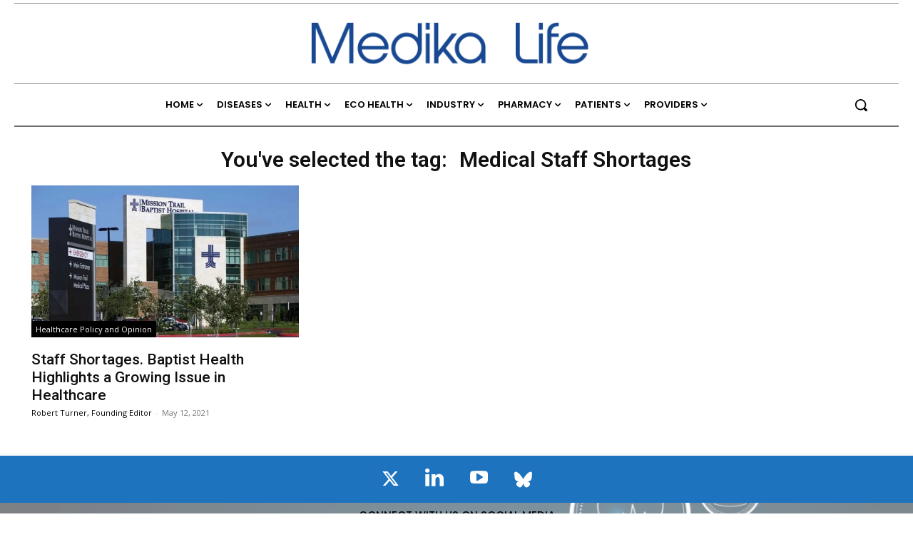

--- FILE ---
content_type: text/html; charset=UTF-8
request_url: https://medika.life/tag/medical-staff-shortages/
body_size: 88831
content:
<!doctype html >
<html lang="en-US">
<head>
<meta charset="UTF-8" /><script type="text/javascript">(window.NREUM||(NREUM={})).init={privacy:{cookies_enabled:true},ajax:{deny_list:["bam.nr-data.net"]},feature_flags:["soft_nav"],distributed_tracing:{enabled:true}};(window.NREUM||(NREUM={})).loader_config={agentID:"1385934627",accountID:"3461612",trustKey:"66686",xpid:"VwIBUFBSChABVVhbBAcPUVwI",licenseKey:"NRJS-9997d13c4555e8336da",applicationID:"1199368789",browserID:"1385934627"};;/*! For license information please see nr-loader-spa-1.308.0.min.js.LICENSE.txt */
(()=>{var e,t,r={384:(e,t,r)=>{"use strict";r.d(t,{NT:()=>a,US:()=>u,Zm:()=>o,bQ:()=>d,dV:()=>c,pV:()=>l});var n=r(6154),i=r(1863),s=r(1910);const a={beacon:"bam.nr-data.net",errorBeacon:"bam.nr-data.net"};function o(){return n.gm.NREUM||(n.gm.NREUM={}),void 0===n.gm.newrelic&&(n.gm.newrelic=n.gm.NREUM),n.gm.NREUM}function c(){let e=o();return e.o||(e.o={ST:n.gm.setTimeout,SI:n.gm.setImmediate||n.gm.setInterval,CT:n.gm.clearTimeout,XHR:n.gm.XMLHttpRequest,REQ:n.gm.Request,EV:n.gm.Event,PR:n.gm.Promise,MO:n.gm.MutationObserver,FETCH:n.gm.fetch,WS:n.gm.WebSocket},(0,s.i)(...Object.values(e.o))),e}function d(e,t){let r=o();r.initializedAgents??={},t.initializedAt={ms:(0,i.t)(),date:new Date},r.initializedAgents[e]=t}function u(e,t){o()[e]=t}function l(){return function(){let e=o();const t=e.info||{};e.info={beacon:a.beacon,errorBeacon:a.errorBeacon,...t}}(),function(){let e=o();const t=e.init||{};e.init={...t}}(),c(),function(){let e=o();const t=e.loader_config||{};e.loader_config={...t}}(),o()}},782:(e,t,r)=>{"use strict";r.d(t,{T:()=>n});const n=r(860).K7.pageViewTiming},860:(e,t,r)=>{"use strict";r.d(t,{$J:()=>u,K7:()=>c,P3:()=>d,XX:()=>i,Yy:()=>o,df:()=>s,qY:()=>n,v4:()=>a});const n="events",i="jserrors",s="browser/blobs",a="rum",o="browser/logs",c={ajax:"ajax",genericEvents:"generic_events",jserrors:i,logging:"logging",metrics:"metrics",pageAction:"page_action",pageViewEvent:"page_view_event",pageViewTiming:"page_view_timing",sessionReplay:"session_replay",sessionTrace:"session_trace",softNav:"soft_navigations",spa:"spa"},d={[c.pageViewEvent]:1,[c.pageViewTiming]:2,[c.metrics]:3,[c.jserrors]:4,[c.spa]:5,[c.ajax]:6,[c.sessionTrace]:7,[c.softNav]:8,[c.sessionReplay]:9,[c.logging]:10,[c.genericEvents]:11},u={[c.pageViewEvent]:a,[c.pageViewTiming]:n,[c.ajax]:n,[c.spa]:n,[c.softNav]:n,[c.metrics]:i,[c.jserrors]:i,[c.sessionTrace]:s,[c.sessionReplay]:s,[c.logging]:o,[c.genericEvents]:"ins"}},944:(e,t,r)=>{"use strict";r.d(t,{R:()=>i});var n=r(3241);function i(e,t){"function"==typeof console.debug&&(console.debug("New Relic Warning: https://github.com/newrelic/newrelic-browser-agent/blob/main/docs/warning-codes.md#".concat(e),t),(0,n.W)({agentIdentifier:null,drained:null,type:"data",name:"warn",feature:"warn",data:{code:e,secondary:t}}))}},993:(e,t,r)=>{"use strict";r.d(t,{A$:()=>s,ET:()=>a,TZ:()=>o,p_:()=>i});var n=r(860);const i={ERROR:"ERROR",WARN:"WARN",INFO:"INFO",DEBUG:"DEBUG",TRACE:"TRACE"},s={OFF:0,ERROR:1,WARN:2,INFO:3,DEBUG:4,TRACE:5},a="log",o=n.K7.logging},1541:(e,t,r)=>{"use strict";r.d(t,{U:()=>i,f:()=>n});const n={MFE:"MFE",BA:"BA"};function i(e,t){if(2!==t?.harvestEndpointVersion)return{};const r=t.agentRef.runtime.appMetadata.agents[0].entityGuid;return e?{"source.id":e.id,"source.name":e.name,"source.type":e.type,"parent.id":e.parent?.id||r,"parent.type":e.parent?.type||n.BA}:{"entity.guid":r,appId:t.agentRef.info.applicationID}}},1687:(e,t,r)=>{"use strict";r.d(t,{Ak:()=>d,Ze:()=>h,x3:()=>u});var n=r(3241),i=r(7836),s=r(3606),a=r(860),o=r(2646);const c={};function d(e,t){const r={staged:!1,priority:a.P3[t]||0};l(e),c[e].get(t)||c[e].set(t,r)}function u(e,t){e&&c[e]&&(c[e].get(t)&&c[e].delete(t),p(e,t,!1),c[e].size&&f(e))}function l(e){if(!e)throw new Error("agentIdentifier required");c[e]||(c[e]=new Map)}function h(e="",t="feature",r=!1){if(l(e),!e||!c[e].get(t)||r)return p(e,t);c[e].get(t).staged=!0,f(e)}function f(e){const t=Array.from(c[e]);t.every(([e,t])=>t.staged)&&(t.sort((e,t)=>e[1].priority-t[1].priority),t.forEach(([t])=>{c[e].delete(t),p(e,t)}))}function p(e,t,r=!0){const a=e?i.ee.get(e):i.ee,c=s.i.handlers;if(!a.aborted&&a.backlog&&c){if((0,n.W)({agentIdentifier:e,type:"lifecycle",name:"drain",feature:t}),r){const e=a.backlog[t],r=c[t];if(r){for(let t=0;e&&t<e.length;++t)g(e[t],r);Object.entries(r).forEach(([e,t])=>{Object.values(t||{}).forEach(t=>{t[0]?.on&&t[0]?.context()instanceof o.y&&t[0].on(e,t[1])})})}}a.isolatedBacklog||delete c[t],a.backlog[t]=null,a.emit("drain-"+t,[])}}function g(e,t){var r=e[1];Object.values(t[r]||{}).forEach(t=>{var r=e[0];if(t[0]===r){var n=t[1],i=e[3],s=e[2];n.apply(i,s)}})}},1738:(e,t,r)=>{"use strict";r.d(t,{U:()=>f,Y:()=>h});var n=r(3241),i=r(9908),s=r(1863),a=r(944),o=r(5701),c=r(3969),d=r(8362),u=r(860),l=r(4261);function h(e,t,r,s){const h=s||r;!h||h[e]&&h[e]!==d.d.prototype[e]||(h[e]=function(){(0,i.p)(c.xV,["API/"+e+"/called"],void 0,u.K7.metrics,r.ee),(0,n.W)({agentIdentifier:r.agentIdentifier,drained:!!o.B?.[r.agentIdentifier],type:"data",name:"api",feature:l.Pl+e,data:{}});try{return t.apply(this,arguments)}catch(e){(0,a.R)(23,e)}})}function f(e,t,r,n,a){const o=e.info;null===r?delete o.jsAttributes[t]:o.jsAttributes[t]=r,(a||null===r)&&(0,i.p)(l.Pl+n,[(0,s.t)(),t,r],void 0,"session",e.ee)}},1741:(e,t,r)=>{"use strict";r.d(t,{W:()=>s});var n=r(944),i=r(4261);class s{#e(e,...t){if(this[e]!==s.prototype[e])return this[e](...t);(0,n.R)(35,e)}addPageAction(e,t){return this.#e(i.hG,e,t)}register(e){return this.#e(i.eY,e)}recordCustomEvent(e,t){return this.#e(i.fF,e,t)}setPageViewName(e,t){return this.#e(i.Fw,e,t)}setCustomAttribute(e,t,r){return this.#e(i.cD,e,t,r)}noticeError(e,t){return this.#e(i.o5,e,t)}setUserId(e,t=!1){return this.#e(i.Dl,e,t)}setApplicationVersion(e){return this.#e(i.nb,e)}setErrorHandler(e){return this.#e(i.bt,e)}addRelease(e,t){return this.#e(i.k6,e,t)}log(e,t){return this.#e(i.$9,e,t)}start(){return this.#e(i.d3)}finished(e){return this.#e(i.BL,e)}recordReplay(){return this.#e(i.CH)}pauseReplay(){return this.#e(i.Tb)}addToTrace(e){return this.#e(i.U2,e)}setCurrentRouteName(e){return this.#e(i.PA,e)}interaction(e){return this.#e(i.dT,e)}wrapLogger(e,t,r){return this.#e(i.Wb,e,t,r)}measure(e,t){return this.#e(i.V1,e,t)}consent(e){return this.#e(i.Pv,e)}}},1863:(e,t,r)=>{"use strict";function n(){return Math.floor(performance.now())}r.d(t,{t:()=>n})},1910:(e,t,r)=>{"use strict";r.d(t,{i:()=>s});var n=r(944);const i=new Map;function s(...e){return e.every(e=>{if(i.has(e))return i.get(e);const t="function"==typeof e?e.toString():"",r=t.includes("[native code]"),s=t.includes("nrWrapper");return r||s||(0,n.R)(64,e?.name||t),i.set(e,r),r})}},2555:(e,t,r)=>{"use strict";r.d(t,{D:()=>o,f:()=>a});var n=r(384),i=r(8122);const s={beacon:n.NT.beacon,errorBeacon:n.NT.errorBeacon,licenseKey:void 0,applicationID:void 0,sa:void 0,queueTime:void 0,applicationTime:void 0,ttGuid:void 0,user:void 0,account:void 0,product:void 0,extra:void 0,jsAttributes:{},userAttributes:void 0,atts:void 0,transactionName:void 0,tNamePlain:void 0};function a(e){try{return!!e.licenseKey&&!!e.errorBeacon&&!!e.applicationID}catch(e){return!1}}const o=e=>(0,i.a)(e,s)},2614:(e,t,r)=>{"use strict";r.d(t,{BB:()=>a,H3:()=>n,g:()=>d,iL:()=>c,tS:()=>o,uh:()=>i,wk:()=>s});const n="NRBA",i="SESSION",s=144e5,a=18e5,o={STARTED:"session-started",PAUSE:"session-pause",RESET:"session-reset",RESUME:"session-resume",UPDATE:"session-update"},c={SAME_TAB:"same-tab",CROSS_TAB:"cross-tab"},d={OFF:0,FULL:1,ERROR:2}},2646:(e,t,r)=>{"use strict";r.d(t,{y:()=>n});class n{constructor(e){this.contextId=e}}},2843:(e,t,r)=>{"use strict";r.d(t,{G:()=>s,u:()=>i});var n=r(3878);function i(e,t=!1,r,i){(0,n.DD)("visibilitychange",function(){if(t)return void("hidden"===document.visibilityState&&e());e(document.visibilityState)},r,i)}function s(e,t,r){(0,n.sp)("pagehide",e,t,r)}},3241:(e,t,r)=>{"use strict";r.d(t,{W:()=>s});var n=r(6154);const i="newrelic";function s(e={}){try{n.gm.dispatchEvent(new CustomEvent(i,{detail:e}))}catch(e){}}},3304:(e,t,r)=>{"use strict";r.d(t,{A:()=>s});var n=r(7836);const i=()=>{const e=new WeakSet;return(t,r)=>{if("object"==typeof r&&null!==r){if(e.has(r))return;e.add(r)}return r}};function s(e){try{return JSON.stringify(e,i())??""}catch(e){try{n.ee.emit("internal-error",[e])}catch(e){}return""}}},3333:(e,t,r)=>{"use strict";r.d(t,{$v:()=>u,TZ:()=>n,Xh:()=>c,Zp:()=>i,kd:()=>d,mq:()=>o,nf:()=>a,qN:()=>s});const n=r(860).K7.genericEvents,i=["auxclick","click","copy","keydown","paste","scrollend"],s=["focus","blur"],a=4,o=1e3,c=2e3,d=["PageAction","UserAction","BrowserPerformance"],u={RESOURCES:"experimental.resources",REGISTER:"register"}},3434:(e,t,r)=>{"use strict";r.d(t,{Jt:()=>s,YM:()=>d});var n=r(7836),i=r(5607);const s="nr@original:".concat(i.W),a=50;var o=Object.prototype.hasOwnProperty,c=!1;function d(e,t){return e||(e=n.ee),r.inPlace=function(e,t,n,i,s){n||(n="");const a="-"===n.charAt(0);for(let o=0;o<t.length;o++){const c=t[o],d=e[c];l(d)||(e[c]=r(d,a?c+n:n,i,c,s))}},r.flag=s,r;function r(t,r,n,c,d){return l(t)?t:(r||(r=""),nrWrapper[s]=t,function(e,t,r){if(Object.defineProperty&&Object.keys)try{return Object.keys(e).forEach(function(r){Object.defineProperty(t,r,{get:function(){return e[r]},set:function(t){return e[r]=t,t}})}),t}catch(e){u([e],r)}for(var n in e)o.call(e,n)&&(t[n]=e[n])}(t,nrWrapper,e),nrWrapper);function nrWrapper(){var s,o,l,h;let f;try{o=this,s=[...arguments],l="function"==typeof n?n(s,o):n||{}}catch(t){u([t,"",[s,o,c],l],e)}i(r+"start",[s,o,c],l,d);const p=performance.now();let g;try{return h=t.apply(o,s),g=performance.now(),h}catch(e){throw g=performance.now(),i(r+"err",[s,o,e],l,d),f=e,f}finally{const e=g-p,t={start:p,end:g,duration:e,isLongTask:e>=a,methodName:c,thrownError:f};t.isLongTask&&i("long-task",[t,o],l,d),i(r+"end",[s,o,h],l,d)}}}function i(r,n,i,s){if(!c||t){var a=c;c=!0;try{e.emit(r,n,i,t,s)}catch(t){u([t,r,n,i],e)}c=a}}}function u(e,t){t||(t=n.ee);try{t.emit("internal-error",e)}catch(e){}}function l(e){return!(e&&"function"==typeof e&&e.apply&&!e[s])}},3606:(e,t,r)=>{"use strict";r.d(t,{i:()=>s});var n=r(9908);s.on=a;var i=s.handlers={};function s(e,t,r,s){a(s||n.d,i,e,t,r)}function a(e,t,r,i,s){s||(s="feature"),e||(e=n.d);var a=t[s]=t[s]||{};(a[r]=a[r]||[]).push([e,i])}},3738:(e,t,r)=>{"use strict";r.d(t,{He:()=>i,Kp:()=>o,Lc:()=>d,Rz:()=>u,TZ:()=>n,bD:()=>s,d3:()=>a,jx:()=>l,sl:()=>h,uP:()=>c});const n=r(860).K7.sessionTrace,i="bstResource",s="resource",a="-start",o="-end",c="fn"+a,d="fn"+o,u="pushState",l=1e3,h=3e4},3785:(e,t,r)=>{"use strict";r.d(t,{R:()=>c,b:()=>d});var n=r(9908),i=r(1863),s=r(860),a=r(3969),o=r(993);function c(e,t,r={},c=o.p_.INFO,d=!0,u,l=(0,i.t)()){(0,n.p)(a.xV,["API/logging/".concat(c.toLowerCase(),"/called")],void 0,s.K7.metrics,e),(0,n.p)(o.ET,[l,t,r,c,d,u],void 0,s.K7.logging,e)}function d(e){return"string"==typeof e&&Object.values(o.p_).some(t=>t===e.toUpperCase().trim())}},3878:(e,t,r)=>{"use strict";function n(e,t){return{capture:e,passive:!1,signal:t}}function i(e,t,r=!1,i){window.addEventListener(e,t,n(r,i))}function s(e,t,r=!1,i){document.addEventListener(e,t,n(r,i))}r.d(t,{DD:()=>s,jT:()=>n,sp:()=>i})},3962:(e,t,r)=>{"use strict";r.d(t,{AM:()=>a,O2:()=>l,OV:()=>s,Qu:()=>h,TZ:()=>c,ih:()=>f,pP:()=>o,t1:()=>u,tC:()=>i,wD:()=>d});var n=r(860);const i=["click","keydown","submit"],s="popstate",a="api",o="initialPageLoad",c=n.K7.softNav,d=5e3,u=500,l={INITIAL_PAGE_LOAD:"",ROUTE_CHANGE:1,UNSPECIFIED:2},h={INTERACTION:1,AJAX:2,CUSTOM_END:3,CUSTOM_TRACER:4},f={IP:"in progress",PF:"pending finish",FIN:"finished",CAN:"cancelled"}},3969:(e,t,r)=>{"use strict";r.d(t,{TZ:()=>n,XG:()=>o,rs:()=>i,xV:()=>a,z_:()=>s});const n=r(860).K7.metrics,i="sm",s="cm",a="storeSupportabilityMetrics",o="storeEventMetrics"},4234:(e,t,r)=>{"use strict";r.d(t,{W:()=>s});var n=r(7836),i=r(1687);class s{constructor(e,t){this.agentIdentifier=e,this.ee=n.ee.get(e),this.featureName=t,this.blocked=!1}deregisterDrain(){(0,i.x3)(this.agentIdentifier,this.featureName)}}},4261:(e,t,r)=>{"use strict";r.d(t,{$9:()=>u,BL:()=>c,CH:()=>p,Dl:()=>R,Fw:()=>w,PA:()=>v,Pl:()=>n,Pv:()=>A,Tb:()=>h,U2:()=>a,V1:()=>E,Wb:()=>T,bt:()=>y,cD:()=>b,d3:()=>x,dT:()=>d,eY:()=>g,fF:()=>f,hG:()=>s,hw:()=>i,k6:()=>o,nb:()=>m,o5:()=>l});const n="api-",i=n+"ixn-",s="addPageAction",a="addToTrace",o="addRelease",c="finished",d="interaction",u="log",l="noticeError",h="pauseReplay",f="recordCustomEvent",p="recordReplay",g="register",m="setApplicationVersion",v="setCurrentRouteName",b="setCustomAttribute",y="setErrorHandler",w="setPageViewName",R="setUserId",x="start",T="wrapLogger",E="measure",A="consent"},5205:(e,t,r)=>{"use strict";r.d(t,{j:()=>S});var n=r(384),i=r(1741);var s=r(2555),a=r(3333);const o=e=>{if(!e||"string"!=typeof e)return!1;try{document.createDocumentFragment().querySelector(e)}catch{return!1}return!0};var c=r(2614),d=r(944),u=r(8122);const l="[data-nr-mask]",h=e=>(0,u.a)(e,(()=>{const e={feature_flags:[],experimental:{allow_registered_children:!1,resources:!1},mask_selector:"*",block_selector:"[data-nr-block]",mask_input_options:{color:!1,date:!1,"datetime-local":!1,email:!1,month:!1,number:!1,range:!1,search:!1,tel:!1,text:!1,time:!1,url:!1,week:!1,textarea:!1,select:!1,password:!0}};return{ajax:{deny_list:void 0,block_internal:!0,enabled:!0,autoStart:!0},api:{get allow_registered_children(){return e.feature_flags.includes(a.$v.REGISTER)||e.experimental.allow_registered_children},set allow_registered_children(t){e.experimental.allow_registered_children=t},duplicate_registered_data:!1},browser_consent_mode:{enabled:!1},distributed_tracing:{enabled:void 0,exclude_newrelic_header:void 0,cors_use_newrelic_header:void 0,cors_use_tracecontext_headers:void 0,allowed_origins:void 0},get feature_flags(){return e.feature_flags},set feature_flags(t){e.feature_flags=t},generic_events:{enabled:!0,autoStart:!0},harvest:{interval:30},jserrors:{enabled:!0,autoStart:!0},logging:{enabled:!0,autoStart:!0},metrics:{enabled:!0,autoStart:!0},obfuscate:void 0,page_action:{enabled:!0},page_view_event:{enabled:!0,autoStart:!0},page_view_timing:{enabled:!0,autoStart:!0},performance:{capture_marks:!1,capture_measures:!1,capture_detail:!0,resources:{get enabled(){return e.feature_flags.includes(a.$v.RESOURCES)||e.experimental.resources},set enabled(t){e.experimental.resources=t},asset_types:[],first_party_domains:[],ignore_newrelic:!0}},privacy:{cookies_enabled:!0},proxy:{assets:void 0,beacon:void 0},session:{expiresMs:c.wk,inactiveMs:c.BB},session_replay:{autoStart:!0,enabled:!1,preload:!1,sampling_rate:10,error_sampling_rate:100,collect_fonts:!1,inline_images:!1,fix_stylesheets:!0,mask_all_inputs:!0,get mask_text_selector(){return e.mask_selector},set mask_text_selector(t){o(t)?e.mask_selector="".concat(t,",").concat(l):""===t||null===t?e.mask_selector=l:(0,d.R)(5,t)},get block_class(){return"nr-block"},get ignore_class(){return"nr-ignore"},get mask_text_class(){return"nr-mask"},get block_selector(){return e.block_selector},set block_selector(t){o(t)?e.block_selector+=",".concat(t):""!==t&&(0,d.R)(6,t)},get mask_input_options(){return e.mask_input_options},set mask_input_options(t){t&&"object"==typeof t?e.mask_input_options={...t,password:!0}:(0,d.R)(7,t)}},session_trace:{enabled:!0,autoStart:!0},soft_navigations:{enabled:!0,autoStart:!0},spa:{enabled:!0,autoStart:!0},ssl:void 0,user_actions:{enabled:!0,elementAttributes:["id","className","tagName","type"]}}})());var f=r(6154),p=r(9324);let g=0;const m={buildEnv:p.F3,distMethod:p.Xs,version:p.xv,originTime:f.WN},v={consented:!1},b={appMetadata:{},get consented(){return this.session?.state?.consent||v.consented},set consented(e){v.consented=e},customTransaction:void 0,denyList:void 0,disabled:!1,harvester:void 0,isolatedBacklog:!1,isRecording:!1,loaderType:void 0,maxBytes:3e4,obfuscator:void 0,onerror:void 0,ptid:void 0,releaseIds:{},session:void 0,timeKeeper:void 0,registeredEntities:[],jsAttributesMetadata:{bytes:0},get harvestCount(){return++g}},y=e=>{const t=(0,u.a)(e,b),r=Object.keys(m).reduce((e,t)=>(e[t]={value:m[t],writable:!1,configurable:!0,enumerable:!0},e),{});return Object.defineProperties(t,r)};var w=r(5701);const R=e=>{const t=e.startsWith("http");e+="/",r.p=t?e:"https://"+e};var x=r(7836),T=r(3241);const E={accountID:void 0,trustKey:void 0,agentID:void 0,licenseKey:void 0,applicationID:void 0,xpid:void 0},A=e=>(0,u.a)(e,E),_=new Set;function S(e,t={},r,a){let{init:o,info:c,loader_config:d,runtime:u={},exposed:l=!0}=t;if(!c){const e=(0,n.pV)();o=e.init,c=e.info,d=e.loader_config}e.init=h(o||{}),e.loader_config=A(d||{}),c.jsAttributes??={},f.bv&&(c.jsAttributes.isWorker=!0),e.info=(0,s.D)(c);const p=e.init,g=[c.beacon,c.errorBeacon];_.has(e.agentIdentifier)||(p.proxy.assets&&(R(p.proxy.assets),g.push(p.proxy.assets)),p.proxy.beacon&&g.push(p.proxy.beacon),e.beacons=[...g],function(e){const t=(0,n.pV)();Object.getOwnPropertyNames(i.W.prototype).forEach(r=>{const n=i.W.prototype[r];if("function"!=typeof n||"constructor"===n)return;let s=t[r];e[r]&&!1!==e.exposed&&"micro-agent"!==e.runtime?.loaderType&&(t[r]=(...t)=>{const n=e[r](...t);return s?s(...t):n})})}(e),(0,n.US)("activatedFeatures",w.B)),u.denyList=[...p.ajax.deny_list||[],...p.ajax.block_internal?g:[]],u.ptid=e.agentIdentifier,u.loaderType=r,e.runtime=y(u),_.has(e.agentIdentifier)||(e.ee=x.ee.get(e.agentIdentifier),e.exposed=l,(0,T.W)({agentIdentifier:e.agentIdentifier,drained:!!w.B?.[e.agentIdentifier],type:"lifecycle",name:"initialize",feature:void 0,data:e.config})),_.add(e.agentIdentifier)}},5270:(e,t,r)=>{"use strict";r.d(t,{Aw:()=>a,SR:()=>s,rF:()=>o});var n=r(384),i=r(7767);function s(e){return!!(0,n.dV)().o.MO&&(0,i.V)(e)&&!0===e?.session_trace.enabled}function a(e){return!0===e?.session_replay.preload&&s(e)}function o(e,t){try{if("string"==typeof t?.type){if("password"===t.type.toLowerCase())return"*".repeat(e?.length||0);if(void 0!==t?.dataset?.nrUnmask||t?.classList?.contains("nr-unmask"))return e}}catch(e){}return"string"==typeof e?e.replace(/[\S]/g,"*"):"*".repeat(e?.length||0)}},5289:(e,t,r)=>{"use strict";r.d(t,{GG:()=>a,Qr:()=>c,sB:()=>o});var n=r(3878),i=r(6389);function s(){return"undefined"==typeof document||"complete"===document.readyState}function a(e,t){if(s())return e();const r=(0,i.J)(e),a=setInterval(()=>{s()&&(clearInterval(a),r())},500);(0,n.sp)("load",r,t)}function o(e){if(s())return e();(0,n.DD)("DOMContentLoaded",e)}function c(e){if(s())return e();(0,n.sp)("popstate",e)}},5607:(e,t,r)=>{"use strict";r.d(t,{W:()=>n});const n=(0,r(9566).bz)()},5701:(e,t,r)=>{"use strict";r.d(t,{B:()=>s,t:()=>a});var n=r(3241);const i=new Set,s={};function a(e,t){const r=t.agentIdentifier;s[r]??={},e&&"object"==typeof e&&(i.has(r)||(t.ee.emit("rumresp",[e]),s[r]=e,i.add(r),(0,n.W)({agentIdentifier:r,loaded:!0,drained:!0,type:"lifecycle",name:"load",feature:void 0,data:e})))}},6154:(e,t,r)=>{"use strict";r.d(t,{OF:()=>d,RI:()=>i,WN:()=>h,bv:()=>s,eN:()=>f,gm:()=>a,lR:()=>l,m:()=>c,mw:()=>o,sb:()=>u});var n=r(1863);const i="undefined"!=typeof window&&!!window.document,s="undefined"!=typeof WorkerGlobalScope&&("undefined"!=typeof self&&self instanceof WorkerGlobalScope&&self.navigator instanceof WorkerNavigator||"undefined"!=typeof globalThis&&globalThis instanceof WorkerGlobalScope&&globalThis.navigator instanceof WorkerNavigator),a=i?window:"undefined"!=typeof WorkerGlobalScope&&("undefined"!=typeof self&&self instanceof WorkerGlobalScope&&self||"undefined"!=typeof globalThis&&globalThis instanceof WorkerGlobalScope&&globalThis),o=Boolean("hidden"===a?.document?.visibilityState),c=""+a?.location,d=/iPad|iPhone|iPod/.test(a.navigator?.userAgent),u=d&&"undefined"==typeof SharedWorker,l=(()=>{const e=a.navigator?.userAgent?.match(/Firefox[/\s](\d+\.\d+)/);return Array.isArray(e)&&e.length>=2?+e[1]:0})(),h=Date.now()-(0,n.t)(),f=()=>"undefined"!=typeof PerformanceNavigationTiming&&a?.performance?.getEntriesByType("navigation")?.[0]?.responseStart},6344:(e,t,r)=>{"use strict";r.d(t,{BB:()=>u,Qb:()=>l,TZ:()=>i,Ug:()=>a,Vh:()=>s,_s:()=>o,bc:()=>d,yP:()=>c});var n=r(2614);const i=r(860).K7.sessionReplay,s="errorDuringReplay",a=.12,o={DomContentLoaded:0,Load:1,FullSnapshot:2,IncrementalSnapshot:3,Meta:4,Custom:5},c={[n.g.ERROR]:15e3,[n.g.FULL]:3e5,[n.g.OFF]:0},d={RESET:{message:"Session was reset",sm:"Reset"},IMPORT:{message:"Recorder failed to import",sm:"Import"},TOO_MANY:{message:"429: Too Many Requests",sm:"Too-Many"},TOO_BIG:{message:"Payload was too large",sm:"Too-Big"},CROSS_TAB:{message:"Session Entity was set to OFF on another tab",sm:"Cross-Tab"},ENTITLEMENTS:{message:"Session Replay is not allowed and will not be started",sm:"Entitlement"}},u=5e3,l={API:"api",RESUME:"resume",SWITCH_TO_FULL:"switchToFull",INITIALIZE:"initialize",PRELOAD:"preload"}},6389:(e,t,r)=>{"use strict";function n(e,t=500,r={}){const n=r?.leading||!1;let i;return(...r)=>{n&&void 0===i&&(e.apply(this,r),i=setTimeout(()=>{i=clearTimeout(i)},t)),n||(clearTimeout(i),i=setTimeout(()=>{e.apply(this,r)},t))}}function i(e){let t=!1;return(...r)=>{t||(t=!0,e.apply(this,r))}}r.d(t,{J:()=>i,s:()=>n})},6630:(e,t,r)=>{"use strict";r.d(t,{T:()=>n});const n=r(860).K7.pageViewEvent},6774:(e,t,r)=>{"use strict";r.d(t,{T:()=>n});const n=r(860).K7.jserrors},7295:(e,t,r)=>{"use strict";r.d(t,{Xv:()=>a,gX:()=>i,iW:()=>s});var n=[];function i(e){if(!e||s(e))return!1;if(0===n.length)return!0;if("*"===n[0].hostname)return!1;for(var t=0;t<n.length;t++){var r=n[t];if(r.hostname.test(e.hostname)&&r.pathname.test(e.pathname))return!1}return!0}function s(e){return void 0===e.hostname}function a(e){if(n=[],e&&e.length)for(var t=0;t<e.length;t++){let r=e[t];if(!r)continue;if("*"===r)return void(n=[{hostname:"*"}]);0===r.indexOf("http://")?r=r.substring(7):0===r.indexOf("https://")&&(r=r.substring(8));const i=r.indexOf("/");let s,a;i>0?(s=r.substring(0,i),a=r.substring(i)):(s=r,a="*");let[c]=s.split(":");n.push({hostname:o(c),pathname:o(a,!0)})}}function o(e,t=!1){const r=e.replace(/[.+?^${}()|[\]\\]/g,e=>"\\"+e).replace(/\*/g,".*?");return new RegExp((t?"^":"")+r+"$")}},7485:(e,t,r)=>{"use strict";r.d(t,{D:()=>i});var n=r(6154);function i(e){if(0===(e||"").indexOf("data:"))return{protocol:"data"};try{const t=new URL(e,location.href),r={port:t.port,hostname:t.hostname,pathname:t.pathname,search:t.search,protocol:t.protocol.slice(0,t.protocol.indexOf(":")),sameOrigin:t.protocol===n.gm?.location?.protocol&&t.host===n.gm?.location?.host};return r.port&&""!==r.port||("http:"===t.protocol&&(r.port="80"),"https:"===t.protocol&&(r.port="443")),r.pathname&&""!==r.pathname?r.pathname.startsWith("/")||(r.pathname="/".concat(r.pathname)):r.pathname="/",r}catch(e){return{}}}},7699:(e,t,r)=>{"use strict";r.d(t,{It:()=>s,KC:()=>o,No:()=>i,qh:()=>a});var n=r(860);const i=16e3,s=1e6,a="SESSION_ERROR",o={[n.K7.logging]:!0,[n.K7.genericEvents]:!1,[n.K7.jserrors]:!1,[n.K7.ajax]:!1}},7767:(e,t,r)=>{"use strict";r.d(t,{V:()=>i});var n=r(6154);const i=e=>n.RI&&!0===e?.privacy.cookies_enabled},7836:(e,t,r)=>{"use strict";r.d(t,{P:()=>o,ee:()=>c});var n=r(384),i=r(8990),s=r(2646),a=r(5607);const o="nr@context:".concat(a.W),c=function e(t,r){var n={},a={},u={},l=!1;try{l=16===r.length&&d.initializedAgents?.[r]?.runtime.isolatedBacklog}catch(e){}var h={on:p,addEventListener:p,removeEventListener:function(e,t){var r=n[e];if(!r)return;for(var i=0;i<r.length;i++)r[i]===t&&r.splice(i,1)},emit:function(e,r,n,i,s){!1!==s&&(s=!0);if(c.aborted&&!i)return;t&&s&&t.emit(e,r,n);var o=f(n);g(e).forEach(e=>{e.apply(o,r)});var d=v()[a[e]];d&&d.push([h,e,r,o]);return o},get:m,listeners:g,context:f,buffer:function(e,t){const r=v();if(t=t||"feature",h.aborted)return;Object.entries(e||{}).forEach(([e,n])=>{a[n]=t,t in r||(r[t]=[])})},abort:function(){h._aborted=!0,Object.keys(h.backlog).forEach(e=>{delete h.backlog[e]})},isBuffering:function(e){return!!v()[a[e]]},debugId:r,backlog:l?{}:t&&"object"==typeof t.backlog?t.backlog:{},isolatedBacklog:l};return Object.defineProperty(h,"aborted",{get:()=>{let e=h._aborted||!1;return e||(t&&(e=t.aborted),e)}}),h;function f(e){return e&&e instanceof s.y?e:e?(0,i.I)(e,o,()=>new s.y(o)):new s.y(o)}function p(e,t){n[e]=g(e).concat(t)}function g(e){return n[e]||[]}function m(t){return u[t]=u[t]||e(h,t)}function v(){return h.backlog}}(void 0,"globalEE"),d=(0,n.Zm)();d.ee||(d.ee=c)},8122:(e,t,r)=>{"use strict";r.d(t,{a:()=>i});var n=r(944);function i(e,t){try{if(!e||"object"!=typeof e)return(0,n.R)(3);if(!t||"object"!=typeof t)return(0,n.R)(4);const r=Object.create(Object.getPrototypeOf(t),Object.getOwnPropertyDescriptors(t)),s=0===Object.keys(r).length?e:r;for(let a in s)if(void 0!==e[a])try{if(null===e[a]){r[a]=null;continue}Array.isArray(e[a])&&Array.isArray(t[a])?r[a]=Array.from(new Set([...e[a],...t[a]])):"object"==typeof e[a]&&"object"==typeof t[a]?r[a]=i(e[a],t[a]):r[a]=e[a]}catch(e){r[a]||(0,n.R)(1,e)}return r}catch(e){(0,n.R)(2,e)}}},8139:(e,t,r)=>{"use strict";r.d(t,{u:()=>h});var n=r(7836),i=r(3434),s=r(8990),a=r(6154);const o={},c=a.gm.XMLHttpRequest,d="addEventListener",u="removeEventListener",l="nr@wrapped:".concat(n.P);function h(e){var t=function(e){return(e||n.ee).get("events")}(e);if(o[t.debugId]++)return t;o[t.debugId]=1;var r=(0,i.YM)(t,!0);function h(e){r.inPlace(e,[d,u],"-",p)}function p(e,t){return e[1]}return"getPrototypeOf"in Object&&(a.RI&&f(document,h),c&&f(c.prototype,h),f(a.gm,h)),t.on(d+"-start",function(e,t){var n=e[1];if(null!==n&&("function"==typeof n||"object"==typeof n)&&"newrelic"!==e[0]){var i=(0,s.I)(n,l,function(){var e={object:function(){if("function"!=typeof n.handleEvent)return;return n.handleEvent.apply(n,arguments)},function:n}[typeof n];return e?r(e,"fn-",null,e.name||"anonymous"):n});this.wrapped=e[1]=i}}),t.on(u+"-start",function(e){e[1]=this.wrapped||e[1]}),t}function f(e,t,...r){let n=e;for(;"object"==typeof n&&!Object.prototype.hasOwnProperty.call(n,d);)n=Object.getPrototypeOf(n);n&&t(n,...r)}},8362:(e,t,r)=>{"use strict";r.d(t,{d:()=>s});var n=r(9566),i=r(1741);class s extends i.W{agentIdentifier=(0,n.LA)(16)}},8374:(e,t,r)=>{r.nc=(()=>{try{return document?.currentScript?.nonce}catch(e){}return""})()},8990:(e,t,r)=>{"use strict";r.d(t,{I:()=>i});var n=Object.prototype.hasOwnProperty;function i(e,t,r){if(n.call(e,t))return e[t];var i=r();if(Object.defineProperty&&Object.keys)try{return Object.defineProperty(e,t,{value:i,writable:!0,enumerable:!1}),i}catch(e){}return e[t]=i,i}},9119:(e,t,r)=>{"use strict";r.d(t,{L:()=>s});var n=/([^?#]*)[^#]*(#[^?]*|$).*/,i=/([^?#]*)().*/;function s(e,t){return e?e.replace(t?n:i,"$1$2"):e}},9300:(e,t,r)=>{"use strict";r.d(t,{T:()=>n});const n=r(860).K7.ajax},9324:(e,t,r)=>{"use strict";r.d(t,{AJ:()=>a,F3:()=>i,Xs:()=>s,Yq:()=>o,xv:()=>n});const n="1.308.0",i="PROD",s="CDN",a="@newrelic/rrweb",o="1.0.1"},9566:(e,t,r)=>{"use strict";r.d(t,{LA:()=>o,ZF:()=>c,bz:()=>a,el:()=>d});var n=r(6154);const i="xxxxxxxx-xxxx-4xxx-yxxx-xxxxxxxxxxxx";function s(e,t){return e?15&e[t]:16*Math.random()|0}function a(){const e=n.gm?.crypto||n.gm?.msCrypto;let t,r=0;return e&&e.getRandomValues&&(t=e.getRandomValues(new Uint8Array(30))),i.split("").map(e=>"x"===e?s(t,r++).toString(16):"y"===e?(3&s()|8).toString(16):e).join("")}function o(e){const t=n.gm?.crypto||n.gm?.msCrypto;let r,i=0;t&&t.getRandomValues&&(r=t.getRandomValues(new Uint8Array(e)));const a=[];for(var o=0;o<e;o++)a.push(s(r,i++).toString(16));return a.join("")}function c(){return o(16)}function d(){return o(32)}},9908:(e,t,r)=>{"use strict";r.d(t,{d:()=>n,p:()=>i});var n=r(7836).ee.get("handle");function i(e,t,r,i,s){s?(s.buffer([e],i),s.emit(e,t,r)):(n.buffer([e],i),n.emit(e,t,r))}}},n={};function i(e){var t=n[e];if(void 0!==t)return t.exports;var s=n[e]={exports:{}};return r[e](s,s.exports,i),s.exports}i.m=r,i.d=(e,t)=>{for(var r in t)i.o(t,r)&&!i.o(e,r)&&Object.defineProperty(e,r,{enumerable:!0,get:t[r]})},i.f={},i.e=e=>Promise.all(Object.keys(i.f).reduce((t,r)=>(i.f[r](e,t),t),[])),i.u=e=>({212:"nr-spa-compressor",249:"nr-spa-recorder",478:"nr-spa"}[e]+"-1.308.0.min.js"),i.o=(e,t)=>Object.prototype.hasOwnProperty.call(e,t),e={},t="NRBA-1.308.0.PROD:",i.l=(r,n,s,a)=>{if(e[r])e[r].push(n);else{var o,c;if(void 0!==s)for(var d=document.getElementsByTagName("script"),u=0;u<d.length;u++){var l=d[u];if(l.getAttribute("src")==r||l.getAttribute("data-webpack")==t+s){o=l;break}}if(!o){c=!0;var h={478:"sha512-RSfSVnmHk59T/uIPbdSE0LPeqcEdF4/+XhfJdBuccH5rYMOEZDhFdtnh6X6nJk7hGpzHd9Ujhsy7lZEz/ORYCQ==",249:"sha512-ehJXhmntm85NSqW4MkhfQqmeKFulra3klDyY0OPDUE+sQ3GokHlPh1pmAzuNy//3j4ac6lzIbmXLvGQBMYmrkg==",212:"sha512-B9h4CR46ndKRgMBcK+j67uSR2RCnJfGefU+A7FrgR/k42ovXy5x/MAVFiSvFxuVeEk/pNLgvYGMp1cBSK/G6Fg=="};(o=document.createElement("script")).charset="utf-8",i.nc&&o.setAttribute("nonce",i.nc),o.setAttribute("data-webpack",t+s),o.src=r,0!==o.src.indexOf(window.location.origin+"/")&&(o.crossOrigin="anonymous"),h[a]&&(o.integrity=h[a])}e[r]=[n];var f=(t,n)=>{o.onerror=o.onload=null,clearTimeout(p);var i=e[r];if(delete e[r],o.parentNode&&o.parentNode.removeChild(o),i&&i.forEach(e=>e(n)),t)return t(n)},p=setTimeout(f.bind(null,void 0,{type:"timeout",target:o}),12e4);o.onerror=f.bind(null,o.onerror),o.onload=f.bind(null,o.onload),c&&document.head.appendChild(o)}},i.r=e=>{"undefined"!=typeof Symbol&&Symbol.toStringTag&&Object.defineProperty(e,Symbol.toStringTag,{value:"Module"}),Object.defineProperty(e,"__esModule",{value:!0})},i.p="https://js-agent.newrelic.com/",(()=>{var e={38:0,788:0};i.f.j=(t,r)=>{var n=i.o(e,t)?e[t]:void 0;if(0!==n)if(n)r.push(n[2]);else{var s=new Promise((r,i)=>n=e[t]=[r,i]);r.push(n[2]=s);var a=i.p+i.u(t),o=new Error;i.l(a,r=>{if(i.o(e,t)&&(0!==(n=e[t])&&(e[t]=void 0),n)){var s=r&&("load"===r.type?"missing":r.type),a=r&&r.target&&r.target.src;o.message="Loading chunk "+t+" failed: ("+s+": "+a+")",o.name="ChunkLoadError",o.type=s,o.request=a,n[1](o)}},"chunk-"+t,t)}};var t=(t,r)=>{var n,s,[a,o,c]=r,d=0;if(a.some(t=>0!==e[t])){for(n in o)i.o(o,n)&&(i.m[n]=o[n]);if(c)c(i)}for(t&&t(r);d<a.length;d++)s=a[d],i.o(e,s)&&e[s]&&e[s][0](),e[s]=0},r=self["webpackChunk:NRBA-1.308.0.PROD"]=self["webpackChunk:NRBA-1.308.0.PROD"]||[];r.forEach(t.bind(null,0)),r.push=t.bind(null,r.push.bind(r))})(),(()=>{"use strict";i(8374);var e=i(8362),t=i(860);const r=Object.values(t.K7);var n=i(5205);var s=i(9908),a=i(1863),o=i(4261),c=i(1738);var d=i(1687),u=i(4234),l=i(5289),h=i(6154),f=i(944),p=i(5270),g=i(7767),m=i(6389),v=i(7699);class b extends u.W{constructor(e,t){super(e.agentIdentifier,t),this.agentRef=e,this.abortHandler=void 0,this.featAggregate=void 0,this.loadedSuccessfully=void 0,this.onAggregateImported=new Promise(e=>{this.loadedSuccessfully=e}),this.deferred=Promise.resolve(),!1===e.init[this.featureName].autoStart?this.deferred=new Promise((t,r)=>{this.ee.on("manual-start-all",(0,m.J)(()=>{(0,d.Ak)(e.agentIdentifier,this.featureName),t()}))}):(0,d.Ak)(e.agentIdentifier,t)}importAggregator(e,t,r={}){if(this.featAggregate)return;const n=async()=>{let n;await this.deferred;try{if((0,g.V)(e.init)){const{setupAgentSession:t}=await i.e(478).then(i.bind(i,8766));n=t(e)}}catch(e){(0,f.R)(20,e),this.ee.emit("internal-error",[e]),(0,s.p)(v.qh,[e],void 0,this.featureName,this.ee)}try{if(!this.#t(this.featureName,n,e.init))return(0,d.Ze)(this.agentIdentifier,this.featureName),void this.loadedSuccessfully(!1);const{Aggregate:i}=await t();this.featAggregate=new i(e,r),e.runtime.harvester.initializedAggregates.push(this.featAggregate),this.loadedSuccessfully(!0)}catch(e){(0,f.R)(34,e),this.abortHandler?.(),(0,d.Ze)(this.agentIdentifier,this.featureName,!0),this.loadedSuccessfully(!1),this.ee&&this.ee.abort()}};h.RI?(0,l.GG)(()=>n(),!0):n()}#t(e,r,n){if(this.blocked)return!1;switch(e){case t.K7.sessionReplay:return(0,p.SR)(n)&&!!r;case t.K7.sessionTrace:return!!r;default:return!0}}}var y=i(6630),w=i(2614),R=i(3241);class x extends b{static featureName=y.T;constructor(e){var t;super(e,y.T),this.setupInspectionEvents(e.agentIdentifier),t=e,(0,c.Y)(o.Fw,function(e,r){"string"==typeof e&&("/"!==e.charAt(0)&&(e="/"+e),t.runtime.customTransaction=(r||"http://custom.transaction")+e,(0,s.p)(o.Pl+o.Fw,[(0,a.t)()],void 0,void 0,t.ee))},t),this.importAggregator(e,()=>i.e(478).then(i.bind(i,2467)))}setupInspectionEvents(e){const t=(t,r)=>{t&&(0,R.W)({agentIdentifier:e,timeStamp:t.timeStamp,loaded:"complete"===t.target.readyState,type:"window",name:r,data:t.target.location+""})};(0,l.sB)(e=>{t(e,"DOMContentLoaded")}),(0,l.GG)(e=>{t(e,"load")}),(0,l.Qr)(e=>{t(e,"navigate")}),this.ee.on(w.tS.UPDATE,(t,r)=>{(0,R.W)({agentIdentifier:e,type:"lifecycle",name:"session",data:r})})}}var T=i(384);class E extends e.d{constructor(e){var t;(super(),h.gm)?(this.features={},(0,T.bQ)(this.agentIdentifier,this),this.desiredFeatures=new Set(e.features||[]),this.desiredFeatures.add(x),(0,n.j)(this,e,e.loaderType||"agent"),t=this,(0,c.Y)(o.cD,function(e,r,n=!1){if("string"==typeof e){if(["string","number","boolean"].includes(typeof r)||null===r)return(0,c.U)(t,e,r,o.cD,n);(0,f.R)(40,typeof r)}else(0,f.R)(39,typeof e)},t),function(e){(0,c.Y)(o.Dl,function(t,r=!1){if("string"!=typeof t&&null!==t)return void(0,f.R)(41,typeof t);const n=e.info.jsAttributes["enduser.id"];r&&null!=n&&n!==t?(0,s.p)(o.Pl+"setUserIdAndResetSession",[t],void 0,"session",e.ee):(0,c.U)(e,"enduser.id",t,o.Dl,!0)},e)}(this),function(e){(0,c.Y)(o.nb,function(t){if("string"==typeof t||null===t)return(0,c.U)(e,"application.version",t,o.nb,!1);(0,f.R)(42,typeof t)},e)}(this),function(e){(0,c.Y)(o.d3,function(){e.ee.emit("manual-start-all")},e)}(this),function(e){(0,c.Y)(o.Pv,function(t=!0){if("boolean"==typeof t){if((0,s.p)(o.Pl+o.Pv,[t],void 0,"session",e.ee),e.runtime.consented=t,t){const t=e.features.page_view_event;t.onAggregateImported.then(e=>{const r=t.featAggregate;e&&!r.sentRum&&r.sendRum()})}}else(0,f.R)(65,typeof t)},e)}(this),this.run()):(0,f.R)(21)}get config(){return{info:this.info,init:this.init,loader_config:this.loader_config,runtime:this.runtime}}get api(){return this}run(){try{const e=function(e){const t={};return r.forEach(r=>{t[r]=!!e[r]?.enabled}),t}(this.init),n=[...this.desiredFeatures];n.sort((e,r)=>t.P3[e.featureName]-t.P3[r.featureName]),n.forEach(r=>{if(!e[r.featureName]&&r.featureName!==t.K7.pageViewEvent)return;if(r.featureName===t.K7.spa)return void(0,f.R)(67);const n=function(e){switch(e){case t.K7.ajax:return[t.K7.jserrors];case t.K7.sessionTrace:return[t.K7.ajax,t.K7.pageViewEvent];case t.K7.sessionReplay:return[t.K7.sessionTrace];case t.K7.pageViewTiming:return[t.K7.pageViewEvent];default:return[]}}(r.featureName).filter(e=>!(e in this.features));n.length>0&&(0,f.R)(36,{targetFeature:r.featureName,missingDependencies:n}),this.features[r.featureName]=new r(this)})}catch(e){(0,f.R)(22,e);for(const e in this.features)this.features[e].abortHandler?.();const t=(0,T.Zm)();delete t.initializedAgents[this.agentIdentifier]?.features,delete this.sharedAggregator;return t.ee.get(this.agentIdentifier).abort(),!1}}}var A=i(2843),_=i(782);class S extends b{static featureName=_.T;constructor(e){super(e,_.T),h.RI&&((0,A.u)(()=>(0,s.p)("docHidden",[(0,a.t)()],void 0,_.T,this.ee),!0),(0,A.G)(()=>(0,s.p)("winPagehide",[(0,a.t)()],void 0,_.T,this.ee)),this.importAggregator(e,()=>i.e(478).then(i.bind(i,9917))))}}var O=i(3969);class I extends b{static featureName=O.TZ;constructor(e){super(e,O.TZ),h.RI&&document.addEventListener("securitypolicyviolation",e=>{(0,s.p)(O.xV,["Generic/CSPViolation/Detected"],void 0,this.featureName,this.ee)}),this.importAggregator(e,()=>i.e(478).then(i.bind(i,6555)))}}var N=i(6774),P=i(3878),k=i(3304);class D{constructor(e,t,r,n,i){this.name="UncaughtError",this.message="string"==typeof e?e:(0,k.A)(e),this.sourceURL=t,this.line=r,this.column=n,this.__newrelic=i}}function C(e){return M(e)?e:new D(void 0!==e?.message?e.message:e,e?.filename||e?.sourceURL,e?.lineno||e?.line,e?.colno||e?.col,e?.__newrelic,e?.cause)}function j(e){const t="Unhandled Promise Rejection: ";if(!e?.reason)return;if(M(e.reason)){try{e.reason.message.startsWith(t)||(e.reason.message=t+e.reason.message)}catch(e){}return C(e.reason)}const r=C(e.reason);return(r.message||"").startsWith(t)||(r.message=t+r.message),r}function L(e){if(e.error instanceof SyntaxError&&!/:\d+$/.test(e.error.stack?.trim())){const t=new D(e.message,e.filename,e.lineno,e.colno,e.error.__newrelic,e.cause);return t.name=SyntaxError.name,t}return M(e.error)?e.error:C(e)}function M(e){return e instanceof Error&&!!e.stack}function H(e,r,n,i,o=(0,a.t)()){"string"==typeof e&&(e=new Error(e)),(0,s.p)("err",[e,o,!1,r,n.runtime.isRecording,void 0,i],void 0,t.K7.jserrors,n.ee),(0,s.p)("uaErr",[],void 0,t.K7.genericEvents,n.ee)}var B=i(1541),K=i(993),W=i(3785);function U(e,{customAttributes:t={},level:r=K.p_.INFO}={},n,i,s=(0,a.t)()){(0,W.R)(n.ee,e,t,r,!1,i,s)}function F(e,r,n,i,c=(0,a.t)()){(0,s.p)(o.Pl+o.hG,[c,e,r,i],void 0,t.K7.genericEvents,n.ee)}function V(e,r,n,i,c=(0,a.t)()){const{start:d,end:u,customAttributes:l}=r||{},h={customAttributes:l||{}};if("object"!=typeof h.customAttributes||"string"!=typeof e||0===e.length)return void(0,f.R)(57);const p=(e,t)=>null==e?t:"number"==typeof e?e:e instanceof PerformanceMark?e.startTime:Number.NaN;if(h.start=p(d,0),h.end=p(u,c),Number.isNaN(h.start)||Number.isNaN(h.end))(0,f.R)(57);else{if(h.duration=h.end-h.start,!(h.duration<0))return(0,s.p)(o.Pl+o.V1,[h,e,i],void 0,t.K7.genericEvents,n.ee),h;(0,f.R)(58)}}function G(e,r={},n,i,c=(0,a.t)()){(0,s.p)(o.Pl+o.fF,[c,e,r,i],void 0,t.K7.genericEvents,n.ee)}function z(e){(0,c.Y)(o.eY,function(t){return Y(e,t)},e)}function Y(e,r,n){(0,f.R)(54,"newrelic.register"),r||={},r.type=B.f.MFE,r.licenseKey||=e.info.licenseKey,r.blocked=!1,r.parent=n||{},Array.isArray(r.tags)||(r.tags=[]);const i={};r.tags.forEach(e=>{"name"!==e&&"id"!==e&&(i["source.".concat(e)]=!0)}),r.isolated??=!0;let o=()=>{};const c=e.runtime.registeredEntities;if(!r.isolated){const e=c.find(({metadata:{target:{id:e}}})=>e===r.id&&!r.isolated);if(e)return e}const d=e=>{r.blocked=!0,o=e};function u(e){return"string"==typeof e&&!!e.trim()&&e.trim().length<501||"number"==typeof e}e.init.api.allow_registered_children||d((0,m.J)(()=>(0,f.R)(55))),u(r.id)&&u(r.name)||d((0,m.J)(()=>(0,f.R)(48,r)));const l={addPageAction:(t,n={})=>g(F,[t,{...i,...n},e],r),deregister:()=>{d((0,m.J)(()=>(0,f.R)(68)))},log:(t,n={})=>g(U,[t,{...n,customAttributes:{...i,...n.customAttributes||{}}},e],r),measure:(t,n={})=>g(V,[t,{...n,customAttributes:{...i,...n.customAttributes||{}}},e],r),noticeError:(t,n={})=>g(H,[t,{...i,...n},e],r),register:(t={})=>g(Y,[e,t],l.metadata.target),recordCustomEvent:(t,n={})=>g(G,[t,{...i,...n},e],r),setApplicationVersion:e=>p("application.version",e),setCustomAttribute:(e,t)=>p(e,t),setUserId:e=>p("enduser.id",e),metadata:{customAttributes:i,target:r}},h=()=>(r.blocked&&o(),r.blocked);h()||c.push(l);const p=(e,t)=>{h()||(i[e]=t)},g=(r,n,i)=>{if(h())return;const o=(0,a.t)();(0,s.p)(O.xV,["API/register/".concat(r.name,"/called")],void 0,t.K7.metrics,e.ee);try{if(e.init.api.duplicate_registered_data&&"register"!==r.name){let e=n;if(n[1]instanceof Object){const t={"child.id":i.id,"child.type":i.type};e="customAttributes"in n[1]?[n[0],{...n[1],customAttributes:{...n[1].customAttributes,...t}},...n.slice(2)]:[n[0],{...n[1],...t},...n.slice(2)]}r(...e,void 0,o)}return r(...n,i,o)}catch(e){(0,f.R)(50,e)}};return l}class Z extends b{static featureName=N.T;constructor(e){var t;super(e,N.T),t=e,(0,c.Y)(o.o5,(e,r)=>H(e,r,t),t),function(e){(0,c.Y)(o.bt,function(t){e.runtime.onerror=t},e)}(e),function(e){let t=0;(0,c.Y)(o.k6,function(e,r){++t>10||(this.runtime.releaseIds[e.slice(-200)]=(""+r).slice(-200))},e)}(e),z(e);try{this.removeOnAbort=new AbortController}catch(e){}this.ee.on("internal-error",(t,r)=>{this.abortHandler&&(0,s.p)("ierr",[C(t),(0,a.t)(),!0,{},e.runtime.isRecording,r],void 0,this.featureName,this.ee)}),h.gm.addEventListener("unhandledrejection",t=>{this.abortHandler&&(0,s.p)("err",[j(t),(0,a.t)(),!1,{unhandledPromiseRejection:1},e.runtime.isRecording],void 0,this.featureName,this.ee)},(0,P.jT)(!1,this.removeOnAbort?.signal)),h.gm.addEventListener("error",t=>{this.abortHandler&&(0,s.p)("err",[L(t),(0,a.t)(),!1,{},e.runtime.isRecording],void 0,this.featureName,this.ee)},(0,P.jT)(!1,this.removeOnAbort?.signal)),this.abortHandler=this.#r,this.importAggregator(e,()=>i.e(478).then(i.bind(i,2176)))}#r(){this.removeOnAbort?.abort(),this.abortHandler=void 0}}var q=i(8990);let X=1;function J(e){const t=typeof e;return!e||"object"!==t&&"function"!==t?-1:e===h.gm?0:(0,q.I)(e,"nr@id",function(){return X++})}function Q(e){if("string"==typeof e&&e.length)return e.length;if("object"==typeof e){if("undefined"!=typeof ArrayBuffer&&e instanceof ArrayBuffer&&e.byteLength)return e.byteLength;if("undefined"!=typeof Blob&&e instanceof Blob&&e.size)return e.size;if(!("undefined"!=typeof FormData&&e instanceof FormData))try{return(0,k.A)(e).length}catch(e){return}}}var ee=i(8139),te=i(7836),re=i(3434);const ne={},ie=["open","send"];function se(e){var t=e||te.ee;const r=function(e){return(e||te.ee).get("xhr")}(t);if(void 0===h.gm.XMLHttpRequest)return r;if(ne[r.debugId]++)return r;ne[r.debugId]=1,(0,ee.u)(t);var n=(0,re.YM)(r),i=h.gm.XMLHttpRequest,s=h.gm.MutationObserver,a=h.gm.Promise,o=h.gm.setInterval,c="readystatechange",d=["onload","onerror","onabort","onloadstart","onloadend","onprogress","ontimeout"],u=[],l=h.gm.XMLHttpRequest=function(e){const t=new i(e),s=r.context(t);try{r.emit("new-xhr",[t],s),t.addEventListener(c,(a=s,function(){var e=this;e.readyState>3&&!a.resolved&&(a.resolved=!0,r.emit("xhr-resolved",[],e)),n.inPlace(e,d,"fn-",y)}),(0,P.jT)(!1))}catch(e){(0,f.R)(15,e);try{r.emit("internal-error",[e])}catch(e){}}var a;return t};function p(e,t){n.inPlace(t,["onreadystatechange"],"fn-",y)}if(function(e,t){for(var r in e)t[r]=e[r]}(i,l),l.prototype=i.prototype,n.inPlace(l.prototype,ie,"-xhr-",y),r.on("send-xhr-start",function(e,t){p(e,t),function(e){u.push(e),s&&(g?g.then(b):o?o(b):(m=-m,v.data=m))}(t)}),r.on("open-xhr-start",p),s){var g=a&&a.resolve();if(!o&&!a){var m=1,v=document.createTextNode(m);new s(b).observe(v,{characterData:!0})}}else t.on("fn-end",function(e){e[0]&&e[0].type===c||b()});function b(){for(var e=0;e<u.length;e++)p(0,u[e]);u.length&&(u=[])}function y(e,t){return t}return r}var ae="fetch-",oe=ae+"body-",ce=["arrayBuffer","blob","json","text","formData"],de=h.gm.Request,ue=h.gm.Response,le="prototype";const he={};function fe(e){const t=function(e){return(e||te.ee).get("fetch")}(e);if(!(de&&ue&&h.gm.fetch))return t;if(he[t.debugId]++)return t;function r(e,r,n){var i=e[r];"function"==typeof i&&(e[r]=function(){var e,r=[...arguments],s={};t.emit(n+"before-start",[r],s),s[te.P]&&s[te.P].dt&&(e=s[te.P].dt);var a=i.apply(this,r);return t.emit(n+"start",[r,e],a),a.then(function(e){return t.emit(n+"end",[null,e],a),e},function(e){throw t.emit(n+"end",[e],a),e})})}return he[t.debugId]=1,ce.forEach(e=>{r(de[le],e,oe),r(ue[le],e,oe)}),r(h.gm,"fetch",ae),t.on(ae+"end",function(e,r){var n=this;if(r){var i=r.headers.get("content-length");null!==i&&(n.rxSize=i),t.emit(ae+"done",[null,r],n)}else t.emit(ae+"done",[e],n)}),t}var pe=i(7485),ge=i(9566);class me{constructor(e){this.agentRef=e}generateTracePayload(e){const t=this.agentRef.loader_config;if(!this.shouldGenerateTrace(e)||!t)return null;var r=(t.accountID||"").toString()||null,n=(t.agentID||"").toString()||null,i=(t.trustKey||"").toString()||null;if(!r||!n)return null;var s=(0,ge.ZF)(),a=(0,ge.el)(),o=Date.now(),c={spanId:s,traceId:a,timestamp:o};return(e.sameOrigin||this.isAllowedOrigin(e)&&this.useTraceContextHeadersForCors())&&(c.traceContextParentHeader=this.generateTraceContextParentHeader(s,a),c.traceContextStateHeader=this.generateTraceContextStateHeader(s,o,r,n,i)),(e.sameOrigin&&!this.excludeNewrelicHeader()||!e.sameOrigin&&this.isAllowedOrigin(e)&&this.useNewrelicHeaderForCors())&&(c.newrelicHeader=this.generateTraceHeader(s,a,o,r,n,i)),c}generateTraceContextParentHeader(e,t){return"00-"+t+"-"+e+"-01"}generateTraceContextStateHeader(e,t,r,n,i){return i+"@nr=0-1-"+r+"-"+n+"-"+e+"----"+t}generateTraceHeader(e,t,r,n,i,s){if(!("function"==typeof h.gm?.btoa))return null;var a={v:[0,1],d:{ty:"Browser",ac:n,ap:i,id:e,tr:t,ti:r}};return s&&n!==s&&(a.d.tk=s),btoa((0,k.A)(a))}shouldGenerateTrace(e){return this.agentRef.init?.distributed_tracing?.enabled&&this.isAllowedOrigin(e)}isAllowedOrigin(e){var t=!1;const r=this.agentRef.init?.distributed_tracing;if(e.sameOrigin)t=!0;else if(r?.allowed_origins instanceof Array)for(var n=0;n<r.allowed_origins.length;n++){var i=(0,pe.D)(r.allowed_origins[n]);if(e.hostname===i.hostname&&e.protocol===i.protocol&&e.port===i.port){t=!0;break}}return t}excludeNewrelicHeader(){var e=this.agentRef.init?.distributed_tracing;return!!e&&!!e.exclude_newrelic_header}useNewrelicHeaderForCors(){var e=this.agentRef.init?.distributed_tracing;return!!e&&!1!==e.cors_use_newrelic_header}useTraceContextHeadersForCors(){var e=this.agentRef.init?.distributed_tracing;return!!e&&!!e.cors_use_tracecontext_headers}}var ve=i(9300),be=i(7295);function ye(e){return"string"==typeof e?e:e instanceof(0,T.dV)().o.REQ?e.url:h.gm?.URL&&e instanceof URL?e.href:void 0}var we=["load","error","abort","timeout"],Re=we.length,xe=(0,T.dV)().o.REQ,Te=(0,T.dV)().o.XHR;const Ee="X-NewRelic-App-Data";class Ae extends b{static featureName=ve.T;constructor(e){super(e,ve.T),this.dt=new me(e),this.handler=(e,t,r,n)=>(0,s.p)(e,t,r,n,this.ee);try{const e={xmlhttprequest:"xhr",fetch:"fetch",beacon:"beacon"};h.gm?.performance?.getEntriesByType("resource").forEach(r=>{if(r.initiatorType in e&&0!==r.responseStatus){const n={status:r.responseStatus},i={rxSize:r.transferSize,duration:Math.floor(r.duration),cbTime:0};_e(n,r.name),this.handler("xhr",[n,i,r.startTime,r.responseEnd,e[r.initiatorType]],void 0,t.K7.ajax)}})}catch(e){}fe(this.ee),se(this.ee),function(e,r,n,i){function o(e){var t=this;t.totalCbs=0,t.called=0,t.cbTime=0,t.end=T,t.ended=!1,t.xhrGuids={},t.lastSize=null,t.loadCaptureCalled=!1,t.params=this.params||{},t.metrics=this.metrics||{},t.latestLongtaskEnd=0,e.addEventListener("load",function(r){E(t,e)},(0,P.jT)(!1)),h.lR||e.addEventListener("progress",function(e){t.lastSize=e.loaded},(0,P.jT)(!1))}function c(e){this.params={method:e[0]},_e(this,e[1]),this.metrics={}}function d(t,r){e.loader_config.xpid&&this.sameOrigin&&r.setRequestHeader("X-NewRelic-ID",e.loader_config.xpid);var n=i.generateTracePayload(this.parsedOrigin);if(n){var s=!1;n.newrelicHeader&&(r.setRequestHeader("newrelic",n.newrelicHeader),s=!0),n.traceContextParentHeader&&(r.setRequestHeader("traceparent",n.traceContextParentHeader),n.traceContextStateHeader&&r.setRequestHeader("tracestate",n.traceContextStateHeader),s=!0),s&&(this.dt=n)}}function u(e,t){var n=this.metrics,i=e[0],s=this;if(n&&i){var o=Q(i);o&&(n.txSize=o)}this.startTime=(0,a.t)(),this.body=i,this.listener=function(e){try{"abort"!==e.type||s.loadCaptureCalled||(s.params.aborted=!0),("load"!==e.type||s.called===s.totalCbs&&(s.onloadCalled||"function"!=typeof t.onload)&&"function"==typeof s.end)&&s.end(t)}catch(e){try{r.emit("internal-error",[e])}catch(e){}}};for(var c=0;c<Re;c++)t.addEventListener(we[c],this.listener,(0,P.jT)(!1))}function l(e,t,r){this.cbTime+=e,t?this.onloadCalled=!0:this.called+=1,this.called!==this.totalCbs||!this.onloadCalled&&"function"==typeof r.onload||"function"!=typeof this.end||this.end(r)}function f(e,t){var r=""+J(e)+!!t;this.xhrGuids&&!this.xhrGuids[r]&&(this.xhrGuids[r]=!0,this.totalCbs+=1)}function p(e,t){var r=""+J(e)+!!t;this.xhrGuids&&this.xhrGuids[r]&&(delete this.xhrGuids[r],this.totalCbs-=1)}function g(){this.endTime=(0,a.t)()}function m(e,t){t instanceof Te&&"load"===e[0]&&r.emit("xhr-load-added",[e[1],e[2]],t)}function v(e,t){t instanceof Te&&"load"===e[0]&&r.emit("xhr-load-removed",[e[1],e[2]],t)}function b(e,t,r){t instanceof Te&&("onload"===r&&(this.onload=!0),("load"===(e[0]&&e[0].type)||this.onload)&&(this.xhrCbStart=(0,a.t)()))}function y(e,t){this.xhrCbStart&&r.emit("xhr-cb-time",[(0,a.t)()-this.xhrCbStart,this.onload,t],t)}function w(e){var t,r=e[1]||{};if("string"==typeof e[0]?0===(t=e[0]).length&&h.RI&&(t=""+h.gm.location.href):e[0]&&e[0].url?t=e[0].url:h.gm?.URL&&e[0]&&e[0]instanceof URL?t=e[0].href:"function"==typeof e[0].toString&&(t=e[0].toString()),"string"==typeof t&&0!==t.length){t&&(this.parsedOrigin=(0,pe.D)(t),this.sameOrigin=this.parsedOrigin.sameOrigin);var n=i.generateTracePayload(this.parsedOrigin);if(n&&(n.newrelicHeader||n.traceContextParentHeader))if(e[0]&&e[0].headers)o(e[0].headers,n)&&(this.dt=n);else{var s={};for(var a in r)s[a]=r[a];s.headers=new Headers(r.headers||{}),o(s.headers,n)&&(this.dt=n),e.length>1?e[1]=s:e.push(s)}}function o(e,t){var r=!1;return t.newrelicHeader&&(e.set("newrelic",t.newrelicHeader),r=!0),t.traceContextParentHeader&&(e.set("traceparent",t.traceContextParentHeader),t.traceContextStateHeader&&e.set("tracestate",t.traceContextStateHeader),r=!0),r}}function R(e,t){this.params={},this.metrics={},this.startTime=(0,a.t)(),this.dt=t,e.length>=1&&(this.target=e[0]),e.length>=2&&(this.opts=e[1]);var r=this.opts||{},n=this.target;_e(this,ye(n));var i=(""+(n&&n instanceof xe&&n.method||r.method||"GET")).toUpperCase();this.params.method=i,this.body=r.body,this.txSize=Q(r.body)||0}function x(e,r){if(this.endTime=(0,a.t)(),this.params||(this.params={}),(0,be.iW)(this.params))return;let i;this.params.status=r?r.status:0,"string"==typeof this.rxSize&&this.rxSize.length>0&&(i=+this.rxSize);const s={txSize:this.txSize,rxSize:i,duration:(0,a.t)()-this.startTime};n("xhr",[this.params,s,this.startTime,this.endTime,"fetch"],this,t.K7.ajax)}function T(e){const r=this.params,i=this.metrics;if(!this.ended){this.ended=!0;for(let t=0;t<Re;t++)e.removeEventListener(we[t],this.listener,!1);r.aborted||(0,be.iW)(r)||(i.duration=(0,a.t)()-this.startTime,this.loadCaptureCalled||4!==e.readyState?null==r.status&&(r.status=0):E(this,e),i.cbTime=this.cbTime,n("xhr",[r,i,this.startTime,this.endTime,"xhr"],this,t.K7.ajax))}}function E(e,n){e.params.status=n.status;var i=function(e,t){var r=e.responseType;return"json"===r&&null!==t?t:"arraybuffer"===r||"blob"===r||"json"===r?Q(e.response):"text"===r||""===r||void 0===r?Q(e.responseText):void 0}(n,e.lastSize);if(i&&(e.metrics.rxSize=i),e.sameOrigin&&n.getAllResponseHeaders().indexOf(Ee)>=0){var a=n.getResponseHeader(Ee);a&&((0,s.p)(O.rs,["Ajax/CrossApplicationTracing/Header/Seen"],void 0,t.K7.metrics,r),e.params.cat=a.split(", ").pop())}e.loadCaptureCalled=!0}r.on("new-xhr",o),r.on("open-xhr-start",c),r.on("open-xhr-end",d),r.on("send-xhr-start",u),r.on("xhr-cb-time",l),r.on("xhr-load-added",f),r.on("xhr-load-removed",p),r.on("xhr-resolved",g),r.on("addEventListener-end",m),r.on("removeEventListener-end",v),r.on("fn-end",y),r.on("fetch-before-start",w),r.on("fetch-start",R),r.on("fn-start",b),r.on("fetch-done",x)}(e,this.ee,this.handler,this.dt),this.importAggregator(e,()=>i.e(478).then(i.bind(i,3845)))}}function _e(e,t){var r=(0,pe.D)(t),n=e.params||e;n.hostname=r.hostname,n.port=r.port,n.protocol=r.protocol,n.host=r.hostname+":"+r.port,n.pathname=r.pathname,e.parsedOrigin=r,e.sameOrigin=r.sameOrigin}const Se={},Oe=["pushState","replaceState"];function Ie(e){const t=function(e){return(e||te.ee).get("history")}(e);return!h.RI||Se[t.debugId]++||(Se[t.debugId]=1,(0,re.YM)(t).inPlace(window.history,Oe,"-")),t}var Ne=i(3738);function Pe(e){(0,c.Y)(o.BL,function(r=Date.now()){const n=r-h.WN;n<0&&(0,f.R)(62,r),(0,s.p)(O.XG,[o.BL,{time:n}],void 0,t.K7.metrics,e.ee),e.addToTrace({name:o.BL,start:r,origin:"nr"}),(0,s.p)(o.Pl+o.hG,[n,o.BL],void 0,t.K7.genericEvents,e.ee)},e)}const{He:ke,bD:De,d3:Ce,Kp:je,TZ:Le,Lc:Me,uP:He,Rz:Be}=Ne;class Ke extends b{static featureName=Le;constructor(e){var r;super(e,Le),r=e,(0,c.Y)(o.U2,function(e){if(!(e&&"object"==typeof e&&e.name&&e.start))return;const n={n:e.name,s:e.start-h.WN,e:(e.end||e.start)-h.WN,o:e.origin||"",t:"api"};n.s<0||n.e<0||n.e<n.s?(0,f.R)(61,{start:n.s,end:n.e}):(0,s.p)("bstApi",[n],void 0,t.K7.sessionTrace,r.ee)},r),Pe(e);if(!(0,g.V)(e.init))return void this.deregisterDrain();const n=this.ee;let d;Ie(n),this.eventsEE=(0,ee.u)(n),this.eventsEE.on(He,function(e,t){this.bstStart=(0,a.t)()}),this.eventsEE.on(Me,function(e,r){(0,s.p)("bst",[e[0],r,this.bstStart,(0,a.t)()],void 0,t.K7.sessionTrace,n)}),n.on(Be+Ce,function(e){this.time=(0,a.t)(),this.startPath=location.pathname+location.hash}),n.on(Be+je,function(e){(0,s.p)("bstHist",[location.pathname+location.hash,this.startPath,this.time],void 0,t.K7.sessionTrace,n)});try{d=new PerformanceObserver(e=>{const r=e.getEntries();(0,s.p)(ke,[r],void 0,t.K7.sessionTrace,n)}),d.observe({type:De,buffered:!0})}catch(e){}this.importAggregator(e,()=>i.e(478).then(i.bind(i,6974)),{resourceObserver:d})}}var We=i(6344);class Ue extends b{static featureName=We.TZ;#n;recorder;constructor(e){var r;let n;super(e,We.TZ),r=e,(0,c.Y)(o.CH,function(){(0,s.p)(o.CH,[],void 0,t.K7.sessionReplay,r.ee)},r),function(e){(0,c.Y)(o.Tb,function(){(0,s.p)(o.Tb,[],void 0,t.K7.sessionReplay,e.ee)},e)}(e);try{n=JSON.parse(localStorage.getItem("".concat(w.H3,"_").concat(w.uh)))}catch(e){}(0,p.SR)(e.init)&&this.ee.on(o.CH,()=>this.#i()),this.#s(n)&&this.importRecorder().then(e=>{e.startRecording(We.Qb.PRELOAD,n?.sessionReplayMode)}),this.importAggregator(this.agentRef,()=>i.e(478).then(i.bind(i,6167)),this),this.ee.on("err",e=>{this.blocked||this.agentRef.runtime.isRecording&&(this.errorNoticed=!0,(0,s.p)(We.Vh,[e],void 0,this.featureName,this.ee))})}#s(e){return e&&(e.sessionReplayMode===w.g.FULL||e.sessionReplayMode===w.g.ERROR)||(0,p.Aw)(this.agentRef.init)}importRecorder(){return this.recorder?Promise.resolve(this.recorder):(this.#n??=Promise.all([i.e(478),i.e(249)]).then(i.bind(i,4866)).then(({Recorder:e})=>(this.recorder=new e(this),this.recorder)).catch(e=>{throw this.ee.emit("internal-error",[e]),this.blocked=!0,e}),this.#n)}#i(){this.blocked||(this.featAggregate?this.featAggregate.mode!==w.g.FULL&&this.featAggregate.initializeRecording(w.g.FULL,!0,We.Qb.API):this.importRecorder().then(()=>{this.recorder.startRecording(We.Qb.API,w.g.FULL)}))}}var Fe=i(3962);class Ve extends b{static featureName=Fe.TZ;constructor(e){if(super(e,Fe.TZ),function(e){const r=e.ee.get("tracer");function n(){}(0,c.Y)(o.dT,function(e){return(new n).get("object"==typeof e?e:{})},e);const i=n.prototype={createTracer:function(n,i){var o={},c=this,d="function"==typeof i;return(0,s.p)(O.xV,["API/createTracer/called"],void 0,t.K7.metrics,e.ee),function(){if(r.emit((d?"":"no-")+"fn-start",[(0,a.t)(),c,d],o),d)try{return i.apply(this,arguments)}catch(e){const t="string"==typeof e?new Error(e):e;throw r.emit("fn-err",[arguments,this,t],o),t}finally{r.emit("fn-end",[(0,a.t)()],o)}}}};["actionText","setName","setAttribute","save","ignore","onEnd","getContext","end","get"].forEach(r=>{c.Y.apply(this,[r,function(){return(0,s.p)(o.hw+r,[performance.now(),...arguments],this,t.K7.softNav,e.ee),this},e,i])}),(0,c.Y)(o.PA,function(){(0,s.p)(o.hw+"routeName",[performance.now(),...arguments],void 0,t.K7.softNav,e.ee)},e)}(e),!h.RI||!(0,T.dV)().o.MO)return;const r=Ie(this.ee);try{this.removeOnAbort=new AbortController}catch(e){}Fe.tC.forEach(e=>{(0,P.sp)(e,e=>{l(e)},!0,this.removeOnAbort?.signal)});const n=()=>(0,s.p)("newURL",[(0,a.t)(),""+window.location],void 0,this.featureName,this.ee);r.on("pushState-end",n),r.on("replaceState-end",n),(0,P.sp)(Fe.OV,e=>{l(e),(0,s.p)("newURL",[e.timeStamp,""+window.location],void 0,this.featureName,this.ee)},!0,this.removeOnAbort?.signal);let d=!1;const u=new((0,T.dV)().o.MO)((e,t)=>{d||(d=!0,requestAnimationFrame(()=>{(0,s.p)("newDom",[(0,a.t)()],void 0,this.featureName,this.ee),d=!1}))}),l=(0,m.s)(e=>{"loading"!==document.readyState&&((0,s.p)("newUIEvent",[e],void 0,this.featureName,this.ee),u.observe(document.body,{attributes:!0,childList:!0,subtree:!0,characterData:!0}))},100,{leading:!0});this.abortHandler=function(){this.removeOnAbort?.abort(),u.disconnect(),this.abortHandler=void 0},this.importAggregator(e,()=>i.e(478).then(i.bind(i,4393)),{domObserver:u})}}var Ge=i(3333),ze=i(9119);const Ye={},Ze=new Set;function qe(e){return"string"==typeof e?{type:"string",size:(new TextEncoder).encode(e).length}:e instanceof ArrayBuffer?{type:"ArrayBuffer",size:e.byteLength}:e instanceof Blob?{type:"Blob",size:e.size}:e instanceof DataView?{type:"DataView",size:e.byteLength}:ArrayBuffer.isView(e)?{type:"TypedArray",size:e.byteLength}:{type:"unknown",size:0}}class Xe{constructor(e,t){this.timestamp=(0,a.t)(),this.currentUrl=(0,ze.L)(window.location.href),this.socketId=(0,ge.LA)(8),this.requestedUrl=(0,ze.L)(e),this.requestedProtocols=Array.isArray(t)?t.join(","):t||"",this.openedAt=void 0,this.protocol=void 0,this.extensions=void 0,this.binaryType=void 0,this.messageOrigin=void 0,this.messageCount=0,this.messageBytes=0,this.messageBytesMin=0,this.messageBytesMax=0,this.messageTypes=void 0,this.sendCount=0,this.sendBytes=0,this.sendBytesMin=0,this.sendBytesMax=0,this.sendTypes=void 0,this.closedAt=void 0,this.closeCode=void 0,this.closeReason="unknown",this.closeWasClean=void 0,this.connectedDuration=0,this.hasErrors=void 0}}class $e extends b{static featureName=Ge.TZ;constructor(e){super(e,Ge.TZ);const r=e.init.feature_flags.includes("websockets"),n=[e.init.page_action.enabled,e.init.performance.capture_marks,e.init.performance.capture_measures,e.init.performance.resources.enabled,e.init.user_actions.enabled,r];var d;let u,l;if(d=e,(0,c.Y)(o.hG,(e,t)=>F(e,t,d),d),function(e){(0,c.Y)(o.fF,(t,r)=>G(t,r,e),e)}(e),Pe(e),z(e),function(e){(0,c.Y)(o.V1,(t,r)=>V(t,r,e),e)}(e),r&&(l=function(e){if(!(0,T.dV)().o.WS)return e;const t=e.get("websockets");if(Ye[t.debugId]++)return t;Ye[t.debugId]=1,(0,A.G)(()=>{const e=(0,a.t)();Ze.forEach(r=>{r.nrData.closedAt=e,r.nrData.closeCode=1001,r.nrData.closeReason="Page navigating away",r.nrData.closeWasClean=!1,r.nrData.openedAt&&(r.nrData.connectedDuration=e-r.nrData.openedAt),t.emit("ws",[r.nrData],r)})});class r extends WebSocket{static name="WebSocket";static toString(){return"function WebSocket() { [native code] }"}toString(){return"[object WebSocket]"}get[Symbol.toStringTag](){return r.name}#a(e){(e.__newrelic??={}).socketId=this.nrData.socketId,this.nrData.hasErrors??=!0}constructor(...e){super(...e),this.nrData=new Xe(e[0],e[1]),this.addEventListener("open",()=>{this.nrData.openedAt=(0,a.t)(),["protocol","extensions","binaryType"].forEach(e=>{this.nrData[e]=this[e]}),Ze.add(this)}),this.addEventListener("message",e=>{const{type:t,size:r}=qe(e.data);this.nrData.messageOrigin??=(0,ze.L)(e.origin),this.nrData.messageCount++,this.nrData.messageBytes+=r,this.nrData.messageBytesMin=Math.min(this.nrData.messageBytesMin||1/0,r),this.nrData.messageBytesMax=Math.max(this.nrData.messageBytesMax,r),(this.nrData.messageTypes??"").includes(t)||(this.nrData.messageTypes=this.nrData.messageTypes?"".concat(this.nrData.messageTypes,",").concat(t):t)}),this.addEventListener("close",e=>{this.nrData.closedAt=(0,a.t)(),this.nrData.closeCode=e.code,e.reason&&(this.nrData.closeReason=e.reason),this.nrData.closeWasClean=e.wasClean,this.nrData.connectedDuration=this.nrData.closedAt-this.nrData.openedAt,Ze.delete(this),t.emit("ws",[this.nrData],this)})}addEventListener(e,t,...r){const n=this,i="function"==typeof t?function(...e){try{return t.apply(this,e)}catch(e){throw n.#a(e),e}}:t?.handleEvent?{handleEvent:function(...e){try{return t.handleEvent.apply(t,e)}catch(e){throw n.#a(e),e}}}:t;return super.addEventListener(e,i,...r)}send(e){if(this.readyState===WebSocket.OPEN){const{type:t,size:r}=qe(e);this.nrData.sendCount++,this.nrData.sendBytes+=r,this.nrData.sendBytesMin=Math.min(this.nrData.sendBytesMin||1/0,r),this.nrData.sendBytesMax=Math.max(this.nrData.sendBytesMax,r),(this.nrData.sendTypes??"").includes(t)||(this.nrData.sendTypes=this.nrData.sendTypes?"".concat(this.nrData.sendTypes,",").concat(t):t)}try{return super.send(e)}catch(e){throw this.#a(e),e}}close(...e){try{super.close(...e)}catch(e){throw this.#a(e),e}}}return h.gm.WebSocket=r,t}(this.ee)),h.RI){if(fe(this.ee),se(this.ee),u=Ie(this.ee),e.init.user_actions.enabled){function f(t){const r=(0,pe.D)(t);return e.beacons.includes(r.hostname+":"+r.port)}function p(){u.emit("navChange")}Ge.Zp.forEach(e=>(0,P.sp)(e,e=>(0,s.p)("ua",[e],void 0,this.featureName,this.ee),!0)),Ge.qN.forEach(e=>{const t=(0,m.s)(e=>{(0,s.p)("ua",[e],void 0,this.featureName,this.ee)},500,{leading:!0});(0,P.sp)(e,t)}),h.gm.addEventListener("error",()=>{(0,s.p)("uaErr",[],void 0,t.K7.genericEvents,this.ee)},(0,P.jT)(!1,this.removeOnAbort?.signal)),this.ee.on("open-xhr-start",(e,r)=>{f(e[1])||r.addEventListener("readystatechange",()=>{2===r.readyState&&(0,s.p)("uaXhr",[],void 0,t.K7.genericEvents,this.ee)})}),this.ee.on("fetch-start",e=>{e.length>=1&&!f(ye(e[0]))&&(0,s.p)("uaXhr",[],void 0,t.K7.genericEvents,this.ee)}),u.on("pushState-end",p),u.on("replaceState-end",p),window.addEventListener("hashchange",p,(0,P.jT)(!0,this.removeOnAbort?.signal)),window.addEventListener("popstate",p,(0,P.jT)(!0,this.removeOnAbort?.signal))}if(e.init.performance.resources.enabled&&h.gm.PerformanceObserver?.supportedEntryTypes.includes("resource")){new PerformanceObserver(e=>{e.getEntries().forEach(e=>{(0,s.p)("browserPerformance.resource",[e],void 0,this.featureName,this.ee)})}).observe({type:"resource",buffered:!0})}}r&&l.on("ws",e=>{(0,s.p)("ws-complete",[e],void 0,this.featureName,this.ee)});try{this.removeOnAbort=new AbortController}catch(g){}this.abortHandler=()=>{this.removeOnAbort?.abort(),this.abortHandler=void 0},n.some(e=>e)?this.importAggregator(e,()=>i.e(478).then(i.bind(i,8019))):this.deregisterDrain()}}var Je=i(2646);const Qe=new Map;function et(e,t,r,n,i=!0){if("object"!=typeof t||!t||"string"!=typeof r||!r||"function"!=typeof t[r])return(0,f.R)(29);const s=function(e){return(e||te.ee).get("logger")}(e),a=(0,re.YM)(s),o=new Je.y(te.P);o.level=n.level,o.customAttributes=n.customAttributes,o.autoCaptured=i;const c=t[r]?.[re.Jt]||t[r];return Qe.set(c,o),a.inPlace(t,[r],"wrap-logger-",()=>Qe.get(c)),s}var tt=i(1910);class rt extends b{static featureName=K.TZ;constructor(e){var t;super(e,K.TZ),t=e,(0,c.Y)(o.$9,(e,r)=>U(e,r,t),t),function(e){(0,c.Y)(o.Wb,(t,r,{customAttributes:n={},level:i=K.p_.INFO}={})=>{et(e.ee,t,r,{customAttributes:n,level:i},!1)},e)}(e),z(e);const r=this.ee;["log","error","warn","info","debug","trace"].forEach(e=>{(0,tt.i)(h.gm.console[e]),et(r,h.gm.console,e,{level:"log"===e?"info":e})}),this.ee.on("wrap-logger-end",function([e]){const{level:t,customAttributes:n,autoCaptured:i}=this;(0,W.R)(r,e,n,t,i)}),this.importAggregator(e,()=>i.e(478).then(i.bind(i,5288)))}}new E({features:[Ae,x,S,Ke,Ue,I,Z,$e,rt,Ve],loaderType:"spa"})})()})();</script>
<title>Medical Staff Shortages - Medika Life</title>
<meta name="viewport" content="width=device-width, initial-scale=1.0">
<link rel="pingback" href="https://medika.life/xmlrpc.php" />
<meta name='robots' content='index, follow, max-image-preview:large, max-snippet:-1, max-video-preview:-1' />
<!-- This site is optimized with the Yoast SEO plugin v23.0 - https://yoast.com/wordpress/plugins/seo/ -->
<meta name="description" content="Articles on medical health, chronic conditions, diseases, procedures, and more. Healthcare policy, patient care, and the latest treatments. Reliable medical info." />
<link rel="canonical" href="https://medika.life/tag/medical-staff-shortages/" />
<meta property="og:locale" content="en_US" />
<meta property="og:type" content="article" />
<meta property="og:title" content="Medical Staff Shortages - Medika Life" />
<meta property="og:description" content="Articles on medical health, chronic conditions, diseases, procedures, and more. Healthcare policy, patient care, and the latest treatments. Reliable medical info." />
<meta property="og:url" content="https://medika.life/tag/medical-staff-shortages/" />
<meta property="og:site_name" content="Medika Life" />
<meta name="twitter:card" content="summary_large_image" />
<meta name="twitter:site" content="@medikalife" />
<script type="application/ld+json" class="yoast-schema-graph">{"@context":"https://schema.org","@graph":[{"@type":"CollectionPage","@id":"https://medika.life/tag/medical-staff-shortages/","url":"https://medika.life/tag/medical-staff-shortages/","name":"Medical Staff Shortages - Medika Life","isPartOf":{"@id":"https://medika.life/#website"},"primaryImageOfPage":{"@id":"https://medika.life/tag/medical-staff-shortages/#primaryimage"},"image":{"@id":"https://medika.life/tag/medical-staff-shortages/#primaryimage"},"thumbnailUrl":"https://i0.wp.com/medika.life/wp-content/uploads/2021/05/Baptist-Health-Systems.jpg?fit=800%2C468&ssl=1","description":"Articles on medical health, chronic conditions, diseases, procedures, and more. Healthcare policy, patient care, and the latest treatments. Reliable medical info.","breadcrumb":{"@id":"https://medika.life/tag/medical-staff-shortages/#breadcrumb"},"inLanguage":"en-US"},{"@type":"ImageObject","inLanguage":"en-US","@id":"https://medika.life/tag/medical-staff-shortages/#primaryimage","url":"https://i0.wp.com/medika.life/wp-content/uploads/2021/05/Baptist-Health-Systems.jpg?fit=800%2C468&ssl=1","contentUrl":"https://i0.wp.com/medika.life/wp-content/uploads/2021/05/Baptist-Health-Systems.jpg?fit=800%2C468&ssl=1","width":800,"height":468,"caption":"Baptist Health Systems"},{"@type":"BreadcrumbList","@id":"https://medika.life/tag/medical-staff-shortages/#breadcrumb","itemListElement":[{"@type":"ListItem","position":1,"name":"Home","item":"https://medika.life/"},{"@type":"ListItem","position":2,"name":"Medical Staff Shortages"}]},{"@type":"WebSite","@id":"https://medika.life/#website","url":"https://medika.life/","name":"Medika Life","description":"Make Informed decisions about your Health","publisher":{"@id":"https://medika.life/#organization"},"potentialAction":[{"@type":"SearchAction","target":{"@type":"EntryPoint","urlTemplate":"https://medika.life/?s={search_term_string}"},"query-input":"required name=search_term_string"}],"inLanguage":"en-US"},{"@type":"Organization","@id":"https://medika.life/#organization","name":"Medika Life","url":"https://medika.life/","logo":{"@type":"ImageObject","inLanguage":"en-US","@id":"https://medika.life/#/schema/logo/image/","url":"https://medika.life/wp-content/uploads/2020/05/7077F9EC-CEBC-4810-AF00-815715F50C56.png","contentUrl":"https://medika.life/wp-content/uploads/2020/05/7077F9EC-CEBC-4810-AF00-815715F50C56.png","width":544,"height":180,"caption":"Medika Life"},"image":{"@id":"https://medika.life/#/schema/logo/image/"},"sameAs":["https://facebook.com/medikalifeFB","https://x.com/medikalife","https://www.linkedin.com/company/medika-life"]}]}</script>
<!-- / Yoast SEO plugin. -->
<link rel="amphtml" href="https://medika.life/tag/medical-staff-shortages/amp/" /><meta name="generator" content="AMP for WP 1.0.96.1"/><link rel='dns-prefetch' href='//medika.life' />
<link rel='dns-prefetch' href='//secure.gravatar.com' />
<link rel='dns-prefetch' href='//stats.wp.com' />
<link rel='dns-prefetch' href='//fonts.googleapis.com' />
<link rel='dns-prefetch' href='//widgets.wp.com' />
<link rel='dns-prefetch' href='//i0.wp.com' />
<link rel="alternate" type="application/rss+xml" title="Medika Life &raquo; Feed" href="https://medika.life/feed/" />
<link rel="alternate" type="application/rss+xml" title="Medika Life &raquo; Medical Staff Shortages Tag Feed" href="https://medika.life/tag/medical-staff-shortages/feed/" />
<link rel='stylesheet' id='rm_material_icons-css' href='https://medika.life/wp-content/plugins/custom-registration-form-builder-with-submission-manager/admin/css/material-icons.css?ver=6.5.5' type='text/css' media='all' />
<link rel='stylesheet' id='twb-open-sans-css' href='https://fonts.googleapis.com/css?family=Open+Sans%3A300%2C400%2C500%2C600%2C700%2C800&#038;display=swap&#038;ver=6.5.5' type='text/css' media='none' onload='this.media="all"' />
<link rel='stylesheet' id='twb-global-css' href='https://medika.life/wp-content/plugins/form-maker/booster/assets/css/global.css?ver=1.0.0' type='text/css' media='all' />
<link rel='stylesheet' id='wp-block-library-css' href='https://medika.life/wp-includes/css/dist/block-library/style.min.css?ver=6.5.5' type='text/css' media='all' />
<link rel='stylesheet' id='advanced-gutenberg-blocks-style-css' href='https://medika.life/wp-content/plugins/advanced-gutenberg-blocks/dist/blocks.style.build.css?ver=1.9.8' type='text/css' media='all' />
<link rel='stylesheet' id='mediaelement-css' href='https://medika.life/wp-includes/js/mediaelement/mediaelementplayer-legacy.min.css?ver=4.2.17' type='text/css' media='none' onload='this.media="all"' />
<link rel='stylesheet' id='wp-mediaelement-css' href='https://medika.life/wp-includes/js/mediaelement/wp-mediaelement.min.css?ver=6.5.5' type='text/css' media='none' onload='this.media="all"' />
<style id='jetpack-sharing-buttons-style-inline-css' type='text/css'>
.jetpack-sharing-buttons__services-list{display:flex;flex-direction:row;flex-wrap:wrap;gap:0;list-style-type:none;margin:5px;padding:0}.jetpack-sharing-buttons__services-list.has-small-icon-size{font-size:12px}.jetpack-sharing-buttons__services-list.has-normal-icon-size{font-size:16px}.jetpack-sharing-buttons__services-list.has-large-icon-size{font-size:24px}.jetpack-sharing-buttons__services-list.has-huge-icon-size{font-size:36px}@media print{.jetpack-sharing-buttons__services-list{display:none!important}}.editor-styles-wrapper .wp-block-jetpack-sharing-buttons{gap:0;padding-inline-start:0}ul.jetpack-sharing-buttons__services-list.has-background{padding:1.25em 2.375em}
</style>
<link rel='stylesheet' id='fontawesome-free-css' href='https://medika.life/wp-content/plugins/getwid/vendors/fontawesome-free/css/all.min.css?ver=5.5.0' type='text/css' media='all' />
<link rel='stylesheet' id='slick-css' href='https://medika.life/wp-content/plugins/getwid/vendors/slick/slick/slick.min.css?ver=1.9.0' type='text/css' media='all' />
<link rel='stylesheet' id='slick-theme-css' href='https://medika.life/wp-content/plugins/getwid/vendors/slick/slick/slick-theme.min.css?ver=1.9.0' type='text/css' media='all' />
<link rel='stylesheet' id='fancybox-css' href='https://medika.life/wp-content/plugins/getwid/vendors/fancybox/jquery.fancybox.min.css?ver=3.5.7' type='text/css' media='all' />
<link rel='stylesheet' id='getwid-blocks-css' href='https://medika.life/wp-content/plugins/getwid/assets/css/blocks.style.css?ver=2.0.10' type='text/css' media='all' />
<style id='getwid-blocks-inline-css' type='text/css'>
.wp-block-getwid-section .wp-block-getwid-section__wrapper .wp-block-getwid-section__inner-wrapper{max-width: 696px;}
</style>
<style id='classic-theme-styles-inline-css' type='text/css'>
/*! This file is auto-generated */
.wp-block-button__link{color:#fff;background-color:#32373c;border-radius:9999px;box-shadow:none;text-decoration:none;padding:calc(.667em + 2px) calc(1.333em + 2px);font-size:1.125em}.wp-block-file__button{background:#32373c;color:#fff;text-decoration:none}
</style>
<style id='global-styles-inline-css' type='text/css'>
body{--wp--preset--color--black: #000000;--wp--preset--color--cyan-bluish-gray: #abb8c3;--wp--preset--color--white: #ffffff;--wp--preset--color--pale-pink: #f78da7;--wp--preset--color--vivid-red: #cf2e2e;--wp--preset--color--luminous-vivid-orange: #ff6900;--wp--preset--color--luminous-vivid-amber: #fcb900;--wp--preset--color--light-green-cyan: #7bdcb5;--wp--preset--color--vivid-green-cyan: #00d084;--wp--preset--color--pale-cyan-blue: #8ed1fc;--wp--preset--color--vivid-cyan-blue: #0693e3;--wp--preset--color--vivid-purple: #9b51e0;--wp--preset--gradient--vivid-cyan-blue-to-vivid-purple: linear-gradient(135deg,rgba(6,147,227,1) 0%,rgb(155,81,224) 100%);--wp--preset--gradient--light-green-cyan-to-vivid-green-cyan: linear-gradient(135deg,rgb(122,220,180) 0%,rgb(0,208,130) 100%);--wp--preset--gradient--luminous-vivid-amber-to-luminous-vivid-orange: linear-gradient(135deg,rgba(252,185,0,1) 0%,rgba(255,105,0,1) 100%);--wp--preset--gradient--luminous-vivid-orange-to-vivid-red: linear-gradient(135deg,rgba(255,105,0,1) 0%,rgb(207,46,46) 100%);--wp--preset--gradient--very-light-gray-to-cyan-bluish-gray: linear-gradient(135deg,rgb(238,238,238) 0%,rgb(169,184,195) 100%);--wp--preset--gradient--cool-to-warm-spectrum: linear-gradient(135deg,rgb(74,234,220) 0%,rgb(151,120,209) 20%,rgb(207,42,186) 40%,rgb(238,44,130) 60%,rgb(251,105,98) 80%,rgb(254,248,76) 100%);--wp--preset--gradient--blush-light-purple: linear-gradient(135deg,rgb(255,206,236) 0%,rgb(152,150,240) 100%);--wp--preset--gradient--blush-bordeaux: linear-gradient(135deg,rgb(254,205,165) 0%,rgb(254,45,45) 50%,rgb(107,0,62) 100%);--wp--preset--gradient--luminous-dusk: linear-gradient(135deg,rgb(255,203,112) 0%,rgb(199,81,192) 50%,rgb(65,88,208) 100%);--wp--preset--gradient--pale-ocean: linear-gradient(135deg,rgb(255,245,203) 0%,rgb(182,227,212) 50%,rgb(51,167,181) 100%);--wp--preset--gradient--electric-grass: linear-gradient(135deg,rgb(202,248,128) 0%,rgb(113,206,126) 100%);--wp--preset--gradient--midnight: linear-gradient(135deg,rgb(2,3,129) 0%,rgb(40,116,252) 100%);--wp--preset--font-size--small: 11px;--wp--preset--font-size--medium: 20px;--wp--preset--font-size--large: 32px;--wp--preset--font-size--x-large: 42px;--wp--preset--font-size--regular: 15px;--wp--preset--font-size--larger: 50px;--wp--preset--spacing--20: 0.44rem;--wp--preset--spacing--30: 0.67rem;--wp--preset--spacing--40: 1rem;--wp--preset--spacing--50: 1.5rem;--wp--preset--spacing--60: 2.25rem;--wp--preset--spacing--70: 3.38rem;--wp--preset--spacing--80: 5.06rem;--wp--preset--shadow--natural: 6px 6px 9px rgba(0, 0, 0, 0.2);--wp--preset--shadow--deep: 12px 12px 50px rgba(0, 0, 0, 0.4);--wp--preset--shadow--sharp: 6px 6px 0px rgba(0, 0, 0, 0.2);--wp--preset--shadow--outlined: 6px 6px 0px -3px rgba(255, 255, 255, 1), 6px 6px rgba(0, 0, 0, 1);--wp--preset--shadow--crisp: 6px 6px 0px rgba(0, 0, 0, 1);}:where(.is-layout-flex){gap: 0.5em;}:where(.is-layout-grid){gap: 0.5em;}body .is-layout-flex{display: flex;}body .is-layout-flex{flex-wrap: wrap;align-items: center;}body .is-layout-flex > *{margin: 0;}body .is-layout-grid{display: grid;}body .is-layout-grid > *{margin: 0;}:where(.wp-block-columns.is-layout-flex){gap: 2em;}:where(.wp-block-columns.is-layout-grid){gap: 2em;}:where(.wp-block-post-template.is-layout-flex){gap: 1.25em;}:where(.wp-block-post-template.is-layout-grid){gap: 1.25em;}.has-black-color{color: var(--wp--preset--color--black) !important;}.has-cyan-bluish-gray-color{color: var(--wp--preset--color--cyan-bluish-gray) !important;}.has-white-color{color: var(--wp--preset--color--white) !important;}.has-pale-pink-color{color: var(--wp--preset--color--pale-pink) !important;}.has-vivid-red-color{color: var(--wp--preset--color--vivid-red) !important;}.has-luminous-vivid-orange-color{color: var(--wp--preset--color--luminous-vivid-orange) !important;}.has-luminous-vivid-amber-color{color: var(--wp--preset--color--luminous-vivid-amber) !important;}.has-light-green-cyan-color{color: var(--wp--preset--color--light-green-cyan) !important;}.has-vivid-green-cyan-color{color: var(--wp--preset--color--vivid-green-cyan) !important;}.has-pale-cyan-blue-color{color: var(--wp--preset--color--pale-cyan-blue) !important;}.has-vivid-cyan-blue-color{color: var(--wp--preset--color--vivid-cyan-blue) !important;}.has-vivid-purple-color{color: var(--wp--preset--color--vivid-purple) !important;}.has-black-background-color{background-color: var(--wp--preset--color--black) !important;}.has-cyan-bluish-gray-background-color{background-color: var(--wp--preset--color--cyan-bluish-gray) !important;}.has-white-background-color{background-color: var(--wp--preset--color--white) !important;}.has-pale-pink-background-color{background-color: var(--wp--preset--color--pale-pink) !important;}.has-vivid-red-background-color{background-color: var(--wp--preset--color--vivid-red) !important;}.has-luminous-vivid-orange-background-color{background-color: var(--wp--preset--color--luminous-vivid-orange) !important;}.has-luminous-vivid-amber-background-color{background-color: var(--wp--preset--color--luminous-vivid-amber) !important;}.has-light-green-cyan-background-color{background-color: var(--wp--preset--color--light-green-cyan) !important;}.has-vivid-green-cyan-background-color{background-color: var(--wp--preset--color--vivid-green-cyan) !important;}.has-pale-cyan-blue-background-color{background-color: var(--wp--preset--color--pale-cyan-blue) !important;}.has-vivid-cyan-blue-background-color{background-color: var(--wp--preset--color--vivid-cyan-blue) !important;}.has-vivid-purple-background-color{background-color: var(--wp--preset--color--vivid-purple) !important;}.has-black-border-color{border-color: var(--wp--preset--color--black) !important;}.has-cyan-bluish-gray-border-color{border-color: var(--wp--preset--color--cyan-bluish-gray) !important;}.has-white-border-color{border-color: var(--wp--preset--color--white) !important;}.has-pale-pink-border-color{border-color: var(--wp--preset--color--pale-pink) !important;}.has-vivid-red-border-color{border-color: var(--wp--preset--color--vivid-red) !important;}.has-luminous-vivid-orange-border-color{border-color: var(--wp--preset--color--luminous-vivid-orange) !important;}.has-luminous-vivid-amber-border-color{border-color: var(--wp--preset--color--luminous-vivid-amber) !important;}.has-light-green-cyan-border-color{border-color: var(--wp--preset--color--light-green-cyan) !important;}.has-vivid-green-cyan-border-color{border-color: var(--wp--preset--color--vivid-green-cyan) !important;}.has-pale-cyan-blue-border-color{border-color: var(--wp--preset--color--pale-cyan-blue) !important;}.has-vivid-cyan-blue-border-color{border-color: var(--wp--preset--color--vivid-cyan-blue) !important;}.has-vivid-purple-border-color{border-color: var(--wp--preset--color--vivid-purple) !important;}.has-vivid-cyan-blue-to-vivid-purple-gradient-background{background: var(--wp--preset--gradient--vivid-cyan-blue-to-vivid-purple) !important;}.has-light-green-cyan-to-vivid-green-cyan-gradient-background{background: var(--wp--preset--gradient--light-green-cyan-to-vivid-green-cyan) !important;}.has-luminous-vivid-amber-to-luminous-vivid-orange-gradient-background{background: var(--wp--preset--gradient--luminous-vivid-amber-to-luminous-vivid-orange) !important;}.has-luminous-vivid-orange-to-vivid-red-gradient-background{background: var(--wp--preset--gradient--luminous-vivid-orange-to-vivid-red) !important;}.has-very-light-gray-to-cyan-bluish-gray-gradient-background{background: var(--wp--preset--gradient--very-light-gray-to-cyan-bluish-gray) !important;}.has-cool-to-warm-spectrum-gradient-background{background: var(--wp--preset--gradient--cool-to-warm-spectrum) !important;}.has-blush-light-purple-gradient-background{background: var(--wp--preset--gradient--blush-light-purple) !important;}.has-blush-bordeaux-gradient-background{background: var(--wp--preset--gradient--blush-bordeaux) !important;}.has-luminous-dusk-gradient-background{background: var(--wp--preset--gradient--luminous-dusk) !important;}.has-pale-ocean-gradient-background{background: var(--wp--preset--gradient--pale-ocean) !important;}.has-electric-grass-gradient-background{background: var(--wp--preset--gradient--electric-grass) !important;}.has-midnight-gradient-background{background: var(--wp--preset--gradient--midnight) !important;}.has-small-font-size{font-size: var(--wp--preset--font-size--small) !important;}.has-medium-font-size{font-size: var(--wp--preset--font-size--medium) !important;}.has-large-font-size{font-size: var(--wp--preset--font-size--large) !important;}.has-x-large-font-size{font-size: var(--wp--preset--font-size--x-large) !important;}
.wp-block-navigation a:where(:not(.wp-element-button)){color: inherit;}
:where(.wp-block-post-template.is-layout-flex){gap: 1.25em;}:where(.wp-block-post-template.is-layout-grid){gap: 1.25em;}
:where(.wp-block-columns.is-layout-flex){gap: 2em;}:where(.wp-block-columns.is-layout-grid){gap: 2em;}
.wp-block-pullquote{font-size: 1.5em;line-height: 1.6;}
</style>
<link rel='stylesheet' id='af-fontawesome-css' href='https://medika.life/wp-content/plugins/asgaros-forum/libs/fontawesome/css/all.min.css?ver=2.9.0' type='text/css' media='all' />
<link rel='stylesheet' id='af-fontawesome-compat-v4-css' href='https://medika.life/wp-content/plugins/asgaros-forum/libs/fontawesome/css/v4-shims.min.css?ver=2.9.0' type='text/css' media='all' />
<link rel='stylesheet' id='af-widgets-css' href='https://medika.life/wp-content/plugins/asgaros-forum/skin/widgets.css?ver=2.9.0' type='text/css' media='all' />
<link rel='stylesheet' id='profilegrid-user-profiles-groups-and-communities-css' href='https://medika.life/wp-content/plugins/profilegrid-user-profiles-groups-and-communities/public/css/profile-magic-public.css?ver=5.9.0' type='text/css' media='all' />
<link rel='stylesheet' id='pm-font-awesome-css' href='https://medika.life/wp-content/plugins/profilegrid-user-profiles-groups-and-communities/public/css/font-awesome.css?ver=5.9.0' type='text/css' media='all' />
<link rel='stylesheet' id='pg-password-checker-css' href='https://medika.life/wp-content/plugins/profilegrid-user-profiles-groups-and-communities/public/css/pg-password-checker.css?ver=5.9.0' type='text/css' media='all' />
<link rel='stylesheet' id='pg-profile-menu-css' href='https://medika.life/wp-content/plugins/profilegrid-user-profiles-groups-and-communities/public/css/pg-profile-menu.css?ver=5.9.0' type='text/css' media='all' />
<link rel='stylesheet' id='pg-responsive-css' href='https://medika.life/wp-content/plugins/profilegrid-user-profiles-groups-and-communities/public/css/pg-responsive-public.css?ver=5.9.0' type='text/css' media='all' />
<link rel='stylesheet' id='if-menu-site-css-css' href='https://medika.life/wp-content/plugins/if-menu/assets/if-menu-site.css?ver=6.5.5' type='text/css' media='all' />
<link rel='stylesheet' id='td-plugin-multi-purpose-css' href='https://medika.life/wp-content/plugins/td-composer/td-multi-purpose/style.css?ver=3dc090e4a6dd4d9e8f4a61e980b31fd9' type='text/css' media='all' />
<link rel='stylesheet' id='google-fonts-style-css' href='https://fonts.googleapis.com/css?family=Roboto%3A400%2C500%2C700%7COpen+Sans%3A400%2C600%2C700%7CRoboto%3A500%2C400%2C900%2C600%7CPoppins%3A600%2C700%2C500%2C400&#038;display=swap&#038;ver=12.3.1' type='text/css' media='none' onload='this.media="all"' />
<link rel='stylesheet' id='td-multipurpose-css' href='https://medika.life/wp-content/plugins/td-composer/assets/fonts/td-multipurpose/td-multipurpose.css?ver=3dc090e4a6dd4d9e8f4a61e980b31fd9' type='text/css' media='all' />
<link rel='stylesheet' id='td-theme-css' href='https://medika.life/wp-content/themes/Newspaper/style.css?ver=1768488108' type='text/css' media='all' />
<style id='td-theme-inline-css' type='text/css'>
@media (max-width: 767px) {
.td-header-desktop-wrap {
display: none;
}
}
@media (min-width: 767px) {
.td-header-mobile-wrap {
display: none;
}
}
</style>
<link rel='stylesheet' id='td-legacy-framework-front-style-css' href='https://medika.life/wp-content/plugins/td-composer/legacy/Newspaper/assets/css/td_legacy_main.css?ver=3dc090e4a6dd4d9e8f4a61e980b31fd9' type='text/css' media='all' />
<link rel='stylesheet' id='tdb_style_cloud_templates_front-css' href='https://medika.life/wp-content/plugins/td-cloud-library/assets/css/tdb_main.css?ver=1182d95cb199c23e56f61364ae38f2e7' type='text/css' media='all' />
<link rel='stylesheet' id='jetpack_css-css' href='https://medika.life/wp-content/plugins/jetpack/css/jetpack.css?ver=13.6' type='text/css' media='all' />
<script type="text/javascript" src="https://medika.life/wp-includes/js/jquery/jquery.min.js?ver=3.7.1" id="jquery-core-js"></script>
<script type="text/javascript" src="https://medika.life/wp-includes/js/jquery/jquery-migrate.min.js?ver=3.4.1" id="jquery-migrate-js"></script>
<script type="text/javascript" src="https://medika.life/wp-content/plugins/form-maker/booster/assets/js/circle-progress.js?ver=1.2.2" id="twb-circle-js"></script>
<script type="text/javascript" id="twb-global-js-extra">
/* <![CDATA[ */
var twb = {"nonce":"0e92ed8831","ajax_url":"https:\/\/medika.life\/wp-admin\/admin-ajax.php","plugin_url":"https:\/\/medika.life\/wp-content\/plugins\/form-maker\/booster","href":"https:\/\/medika.life\/wp-admin\/admin.php?page=twb_form-maker"};
var twb = {"nonce":"0e92ed8831","ajax_url":"https:\/\/medika.life\/wp-admin\/admin-ajax.php","plugin_url":"https:\/\/medika.life\/wp-content\/plugins\/form-maker\/booster","href":"https:\/\/medika.life\/wp-admin\/admin.php?page=twb_form-maker"};
/* ]]> */
</script>
<script type="text/javascript" src="https://medika.life/wp-content/plugins/form-maker/booster/assets/js/global.js?ver=1.0.0" id="twb-global-js"></script>
<script type="text/javascript" src="https://medika.life/wp-content/plugins/profilegrid-user-profiles-groups-and-communities/public/js/pg-profile-menu.js?ver=5.9.0" id="pg-profile-menu.js-js"></script>
<script type="text/javascript" id="profilegrid-user-profiles-groups-and-communities-js-extra">
/* <![CDATA[ */
var pm_ajax_object = {"ajax_url":"https:\/\/medika.life\/wp-admin\/admin-ajax.php","plugin_emoji_url":"https:\/\/medika.life\/wp-content\/plugins\/profilegrid-user-profiles-groups-and-communities\/public\/partials\/images\/img","nonce":"cd8e7aa22a"};
var pm_error_object = {"valid_email":"Please enter a valid e-mail address.","valid_number":"Please enter a valid number.","valid_date":"Please enter a valid date (yyyy-mm-dd format).","required_field":"This is a required field.","required_comman_field":"Please fill all the required fields.","file_type":"This file type is not allowed.","short_password":"Your password should be at least 7 characters long.","pass_not_match":"Password and confirm password do not match.","user_exist":"Sorry, username already exists.","email_exist":"Sorry, email already exists.","show_more":"More...","show_less":"Show less","user_not_exit":"Username does not exists.","password_change_successfully":"Password changed Successfully","allow_file_ext":"jpg|jpeg|png|gif","valid_phone_number":"Please enter a valid phone number.","valid_mobile_number":"Please enter a valid mobile number.","valid_facebook_url":"Please enter a valid Facebook url.","valid_twitter_url":"Please enter a Twitter url.","valid_google_url":"Please enter a valid Google url.","valid_linked_in_url":"Please enter a Linked In url.","valid_youtube_url":"Please enter a valid Youtube url.","valid_mixcloud_url":"Please enter a valid Mixcloud url.","valid_soundcloud_url":"Please enter a valid SoundCloud url.","valid_instagram_url":"Please enter a valid Instagram url.","crop_alert_error":"Please select a crop region then press submit.","admin_note_error":"Unable to add an empty note. Please write something and try again.","empty_message_error":"Unable to send an empty message. Please type something.","invite_limit_error":"Only ten users can be invited at a time.","no_more_result":"No More Result Found","delete_friend_request":"This will delete friend request from selected user(s). Do you wish to continue?","remove_friend":"This will remove selected user(s) from your friends list. Do you wish to continue?","accept_friend_request_conf":"This will accept request from selected user(s). Do you wish to continue?","cancel_friend_request":"This will cancel request from selected user(s). Do you wish to continue?","next":"Next","back":"Back","submit":"Submit","empty_chat_message":"I am sorry, I can't send an empty message. Please write something and try sending it again.","login_url":"https:\/\/medika.life\/members-login\/?password=changed"};
var pm_fields_object = {"dateformat":"yy-mm-dd"};
/* ]]> */
</script>
<script type="text/javascript" src="https://medika.life/wp-content/plugins/profilegrid-user-profiles-groups-and-communities/public/js/profile-magic-public.js?ver=5.9.0" id="profilegrid-user-profiles-groups-and-communities-js"></script>
<script type="text/javascript" src="https://medika.life/wp-content/plugins/profilegrid-user-profiles-groups-and-communities/public/js/modernizr-custom.min.js?ver=5.9.0" id="modernizr-custom.min.js-js"></script>
<link rel="https://api.w.org/" href="https://medika.life/wp-json/" /><link rel="alternate" type="application/json" href="https://medika.life/wp-json/wp/v2/tags/2993" /><link rel="EditURI" type="application/rsd+xml" title="RSD" href="https://medika.life/xmlrpc.php?rsd" />
<meta name="generator" content="WordPress 6.5.5" />
<style>img#wpstats{display:none}</style>
<!--[if lt IE 9]><script src="https://cdnjs.cloudflare.com/ajax/libs/html5shiv/3.7.3/html5shiv.js"></script><![endif]-->
<script>
window.tdb_global_vars = {"wpRestUrl":"https:\/\/medika.life\/wp-json\/","permalinkStructure":"\/%postname%\/"};
window.tdb_p_autoload_vars = {"isAjax":false,"isAdminBarShowing":false,"autoloadScrollPercent":50};
</script>
<style id="tdb-global-colors">
:root {--accent-color: #fff;}
</style>
<!-- JS generated by theme -->
<script>
var tdBlocksArray = []; //here we store all the items for the current page
//td_block class - each ajax block uses a object of this class for requests
function tdBlock() {
this.id = '';
this.block_type = 1; //block type id (1-234 etc)
this.atts = '';
this.td_column_number = '';
this.td_current_page = 1; //
this.post_count = 0; //from wp
this.found_posts = 0; //from wp
this.max_num_pages = 0; //from wp
this.td_filter_value = ''; //current live filter value
this.is_ajax_running = false;
this.td_user_action = ''; // load more or infinite loader (used by the animation)
this.header_color = '';
this.ajax_pagination_infinite_stop = ''; //show load more at page x
}
// td_js_generator - mini detector
(function(){
var htmlTag = document.getElementsByTagName("html")[0];
if ( navigator.userAgent.indexOf("MSIE 10.0") > -1 ) {
htmlTag.className += ' ie10';
}
if ( !!navigator.userAgent.match(/Trident.*rv\:11\./) ) {
htmlTag.className += ' ie11';
}
if ( navigator.userAgent.indexOf("Edge") > -1 ) {
htmlTag.className += ' ieEdge';
}
if ( /(iPad|iPhone|iPod)/g.test(navigator.userAgent) ) {
htmlTag.className += ' td-md-is-ios';
}
var user_agent = navigator.userAgent.toLowerCase();
if ( user_agent.indexOf("android") > -1 ) {
htmlTag.className += ' td-md-is-android';
}
if ( -1 !== navigator.userAgent.indexOf('Mac OS X')  ) {
htmlTag.className += ' td-md-is-os-x';
}
if ( /chrom(e|ium)/.test(navigator.userAgent.toLowerCase()) ) {
htmlTag.className += ' td-md-is-chrome';
}
if ( -1 !== navigator.userAgent.indexOf('Firefox') ) {
htmlTag.className += ' td-md-is-firefox';
}
if ( -1 !== navigator.userAgent.indexOf('Safari') && -1 === navigator.userAgent.indexOf('Chrome') ) {
htmlTag.className += ' td-md-is-safari';
}
if( -1 !== navigator.userAgent.indexOf('IEMobile') ){
htmlTag.className += ' td-md-is-iemobile';
}
})();
var tdLocalCache = {};
( function () {
"use strict";
tdLocalCache = {
data: {},
remove: function (resource_id) {
delete tdLocalCache.data[resource_id];
},
exist: function (resource_id) {
return tdLocalCache.data.hasOwnProperty(resource_id) && tdLocalCache.data[resource_id] !== null;
},
get: function (resource_id) {
return tdLocalCache.data[resource_id];
},
set: function (resource_id, cachedData) {
tdLocalCache.remove(resource_id);
tdLocalCache.data[resource_id] = cachedData;
}
};
})();
var td_viewport_interval_list=[{"limitBottom":767,"sidebarWidth":228},{"limitBottom":1018,"sidebarWidth":300},{"limitBottom":1140,"sidebarWidth":324}];
var tds_general_modal_image="yes";
var tdc_is_installed="yes";
var td_ajax_url="https:\/\/medika.life\/wp-admin\/admin-ajax.php?td_theme_name=Newspaper&v=12.3.1";
var td_get_template_directory_uri="https:\/\/medika.life\/wp-content\/plugins\/td-composer\/legacy\/common";
var tds_snap_menu="";
var tds_logo_on_sticky="";
var tds_header_style="";
var td_please_wait="Please wait...";
var td_email_user_pass_incorrect="User or password incorrect!";
var td_email_user_incorrect="Email or username incorrect!";
var td_email_incorrect="Email incorrect!";
var td_user_incorrect="Username incorrect!";
var td_email_user_empty="Email or username empty!";
var td_pass_empty="Pass empty!";
var td_pass_pattern_incorrect="Invalid Pass Pattern!";
var td_retype_pass_incorrect="Retyped Pass incorrect!";
var tds_more_articles_on_post_enable="";
var tds_more_articles_on_post_time_to_wait="";
var tds_more_articles_on_post_pages_distance_from_top=0;
var tds_theme_color_site_wide="#1e73be";
var tds_smart_sidebar="";
var tdThemeName="Newspaper";
var tdThemeNameWl="Newspaper";
var td_magnific_popup_translation_tPrev="Previous (Left arrow key)";
var td_magnific_popup_translation_tNext="Next (Right arrow key)";
var td_magnific_popup_translation_tCounter="%curr% of %total%";
var td_magnific_popup_translation_ajax_tError="The content from %url% could not be loaded.";
var td_magnific_popup_translation_image_tError="The image #%curr% could not be loaded.";
var tdBlockNonce="d250e4f62a";
var tdDateNamesI18n={"month_names":["January","February","March","April","May","June","July","August","September","October","November","December"],"month_names_short":["Jan","Feb","Mar","Apr","May","Jun","Jul","Aug","Sep","Oct","Nov","Dec"],"day_names":["Sunday","Monday","Tuesday","Wednesday","Thursday","Friday","Saturday"],"day_names_short":["Sun","Mon","Tue","Wed","Thu","Fri","Sat"]};
var tdb_modal_confirm="Save";
var tdb_modal_cancel="Cancel";
var tdb_modal_confirm_alt="Yes";
var tdb_modal_cancel_alt="No";
var td_ad_background_click_link="";
var td_ad_background_click_target="";
</script>
<!-- Header style compiled by theme -->
<style>
body {
background-color:#ffffff;
}
.td-header-wrap .black-menu .sf-menu > .current-menu-item > a,
.td-header-wrap .black-menu .sf-menu > .current-menu-ancestor > a,
.td-header-wrap .black-menu .sf-menu > .current-category-ancestor > a,
.td-header-wrap .black-menu .sf-menu > li > a:hover,
.td-header-wrap .black-menu .sf-menu > .sfHover > a,
.sf-menu > .current-menu-item > a:after,
.sf-menu > .current-menu-ancestor > a:after,
.sf-menu > .current-category-ancestor > a:after,
.sf-menu > li:hover > a:after,
.sf-menu > .sfHover > a:after,
.header-search-wrap .td-drop-down-search:after,
.header-search-wrap .td-drop-down-search .btn:hover,
input[type=submit]:hover,
.td-read-more a,
.td-post-category:hover,
body .td_top_authors .td-active .td-author-post-count,
body .td_top_authors .td-active .td-author-comments-count,
body .td_top_authors .td_mod_wrap:hover .td-author-post-count,
body .td_top_authors .td_mod_wrap:hover .td-author-comments-count,
.td-404-sub-sub-title a:hover,
.td-search-form-widget .wpb_button:hover,
.td-rating-bar-wrap div,
.dropcap,
.td_wrapper_video_playlist .td_video_controls_playlist_wrapper,
.wpb_default,
.wpb_default:hover,
.td-left-smart-list:hover,
.td-right-smart-list:hover,
#bbpress-forums button:hover,
.bbp_widget_login .button:hover,
.td-footer-wrapper .td-post-category,
.td-footer-wrapper .widget_product_search input[type="submit"]:hover,
.single-product .product .summary .cart .button:hover,
.td-next-prev-wrap a:hover,
.td-load-more-wrap a:hover,
.td-post-small-box a:hover,
.page-nav .current,
.page-nav:first-child > div,
#bbpress-forums .bbp-pagination .current,
#bbpress-forums #bbp-single-user-details #bbp-user-navigation li.current a,
.td-theme-slider:hover .slide-meta-cat a,
a.vc_btn-black:hover,
.td-trending-now-wrapper:hover .td-trending-now-title,
.td-scroll-up,
.td-smart-list-button:hover,
.td-weather-information:before,
.td-weather-week:before,
.td_block_exchange .td-exchange-header:before,
.td-pulldown-syle-2 .td-subcat-dropdown ul:after,
.td_block_template_9 .td-block-title:after,
.td_block_template_15 .td-block-title:before,
div.wpforms-container .wpforms-form div.wpforms-submit-container button[type=submit],
.td-close-video-fixed {
background-color: #1e73be;
}
.td_block_template_4 .td-related-title .td-cur-simple-item:before {
border-color: #1e73be transparent transparent transparent !important;
}
.td_block_template_4 .td-related-title .td-cur-simple-item,
.td_block_template_3 .td-related-title .td-cur-simple-item,
.td_block_template_9 .td-related-title:after {
background-color: #1e73be;
}
a,
cite a:hover,
.td-page-content blockquote p,
.td-post-content blockquote p,
.mce-content-body blockquote p,
.comment-content blockquote p,
.wpb_text_column blockquote p,
.td_block_text_with_title blockquote p,
.td_module_wrap:hover .entry-title a,
.td-subcat-filter .td-subcat-list a:hover,
.td-subcat-filter .td-subcat-dropdown a:hover,
.td_quote_on_blocks,
.dropcap2,
.dropcap3,
body .td_top_authors .td-active .td-authors-name a,
body .td_top_authors .td_mod_wrap:hover .td-authors-name a,
.td-post-next-prev-content a:hover,
.author-box-wrap .td-author-social a:hover,
.td-author-name a:hover,
.td-author-url a:hover,
.comment-reply-link:hover,
.logged-in-as a:hover,
#cancel-comment-reply-link:hover,
.td-search-query,
.widget a:hover,
.td_wp_recentcomments a:hover,
.archive .widget_archive .current,
.archive .widget_archive .current a,
.widget_calendar tfoot a:hover,
#bbpress-forums li.bbp-header .bbp-reply-content span a:hover,
#bbpress-forums .bbp-forum-freshness a:hover,
#bbpress-forums .bbp-topic-freshness a:hover,
#bbpress-forums .bbp-forums-list li a:hover,
#bbpress-forums .bbp-forum-title:hover,
#bbpress-forums .bbp-topic-permalink:hover,
#bbpress-forums .bbp-topic-started-by a:hover,
#bbpress-forums .bbp-topic-started-in a:hover,
#bbpress-forums .bbp-body .super-sticky li.bbp-topic-title .bbp-topic-permalink,
#bbpress-forums .bbp-body .sticky li.bbp-topic-title .bbp-topic-permalink,
.widget_display_replies .bbp-author-name,
.widget_display_topics .bbp-author-name,
.td-subfooter-menu li a:hover,
a.vc_btn-black:hover,
.td-smart-list-dropdown-wrap .td-smart-list-button:hover,
.td-instagram-user a,
.td-block-title-wrap .td-wrapper-pulldown-filter .td-pulldown-filter-display-option:hover,
.td-block-title-wrap .td-wrapper-pulldown-filter .td-pulldown-filter-display-option:hover i,
.td-block-title-wrap .td-wrapper-pulldown-filter .td-pulldown-filter-link:hover,
.td-block-title-wrap .td-wrapper-pulldown-filter .td-pulldown-filter-item .td-cur-simple-item,
.td-pulldown-syle-2 .td-subcat-dropdown:hover .td-subcat-more span,
.td-pulldown-syle-2 .td-subcat-dropdown:hover .td-subcat-more i,
.td-pulldown-syle-3 .td-subcat-dropdown:hover .td-subcat-more span,
.td-pulldown-syle-3 .td-subcat-dropdown:hover .td-subcat-more i,
.td_block_template_2 .td-related-title .td-cur-simple-item,
.td_block_template_5 .td-related-title .td-cur-simple-item,
.td_block_template_6 .td-related-title .td-cur-simple-item,
.td_block_template_7 .td-related-title .td-cur-simple-item,
.td_block_template_8 .td-related-title .td-cur-simple-item,
.td_block_template_9 .td-related-title .td-cur-simple-item,
.td_block_template_10 .td-related-title .td-cur-simple-item,
.td_block_template_11 .td-related-title .td-cur-simple-item,
.td_block_template_12 .td-related-title .td-cur-simple-item,
.td_block_template_13 .td-related-title .td-cur-simple-item,
.td_block_template_14 .td-related-title .td-cur-simple-item,
.td_block_template_15 .td-related-title .td-cur-simple-item,
.td_block_template_16 .td-related-title .td-cur-simple-item,
.td_block_template_17 .td-related-title .td-cur-simple-item,
.td-theme-wrap .sf-menu ul .td-menu-item > a:hover,
.td-theme-wrap .sf-menu ul .sfHover > a,
.td-theme-wrap .sf-menu ul .current-menu-ancestor > a,
.td-theme-wrap .sf-menu ul .current-category-ancestor > a,
.td-theme-wrap .sf-menu ul .current-menu-item > a,
.td_outlined_btn,
body .td_block_categories_tags .td-ct-item:hover,
body .td_block_list_menu li.current-menu-item > a,
body .td_block_list_menu li.current-menu-ancestor > a,
body .td_block_list_menu li.current-category-ancestor > a {
color: #1e73be;
}
a.vc_btn-black.vc_btn_square_outlined:hover,
a.vc_btn-black.vc_btn_outlined:hover {
color: #1e73be !important;
}
.td-next-prev-wrap a:hover,
.td-load-more-wrap a:hover,
.td-post-small-box a:hover,
.page-nav .current,
.page-nav:first-child > div,
#bbpress-forums .bbp-pagination .current,
.post .td_quote_box,
.page .td_quote_box,
a.vc_btn-black:hover,
.td_block_template_5 .td-block-title > *,
.td_outlined_btn {
border-color: #1e73be;
}
.td_wrapper_video_playlist .td_video_currently_playing:after {
border-color: #1e73be !important;
}
.header-search-wrap .td-drop-down-search:before {
border-color: transparent transparent #1e73be transparent;
}
.block-title > span,
.block-title > a,
.block-title > label,
.widgettitle,
.widgettitle:after,
body .td-trending-now-title,
.td-trending-now-wrapper:hover .td-trending-now-title,
.wpb_tabs li.ui-tabs-active a,
.wpb_tabs li:hover a,
.vc_tta-container .vc_tta-color-grey.vc_tta-tabs-position-top.vc_tta-style-classic .vc_tta-tabs-container .vc_tta-tab.vc_active > a,
.vc_tta-container .vc_tta-color-grey.vc_tta-tabs-position-top.vc_tta-style-classic .vc_tta-tabs-container .vc_tta-tab:hover > a,
.td_block_template_1 .td-related-title .td-cur-simple-item,
.td-subcat-filter .td-subcat-dropdown:hover .td-subcat-more, 
.td_3D_btn,
.td_shadow_btn,
.td_default_btn,
.td_round_btn, 
.td_outlined_btn:hover {
background-color: #1e73be;
}
.block-title,
.td_block_template_1 .td-related-title,
.wpb_tabs .wpb_tabs_nav,
.vc_tta-container .vc_tta-color-grey.vc_tta-tabs-position-top.vc_tta-style-classic .vc_tta-tabs-container {
border-color: #1e73be;
}
.td_block_wrap .td-subcat-item a.td-cur-simple-item {
color: #1e73be;
}
.td-grid-style-4 .entry-title
{
background-color: rgba(30, 115, 190, 0.7);
}
.td-container-wrap,
.post,
.tagdiv-type .td_quote_box {
background-color: transparent;
}
.td-menu-background:before,
.td-search-background:before {
background: rgba(30,115,190,0.92);
background: -moz-linear-gradient(top, rgba(30,115,190,0.92) 0%, rgba(0,7,91,0.92) 100%);
background: -webkit-gradient(left top, left bottom, color-stop(0%, rgba(30,115,190,0.92)), color-stop(100%, rgba(0,7,91,0.92)));
background: -webkit-linear-gradient(top, rgba(30,115,190,0.92) 0%, rgba(0,7,91,0.92) 100%);
background: -o-linear-gradient(top, rgba(30,115,190,0.92) 0%, rgba(0,7,91,0.92) 100%);
background: -ms-linear-gradient(top, rgba(30,115,190,0.92) 0%, rgba(0,7,91,0.92) 100%);
background: linear-gradient(to bottom, rgba(30,115,190,0.92) 0%, rgba(0,7,91,0.92) 100%);
filter: progid:DXImageTransform.Microsoft.gradient( startColorstr='rgba(30,115,190,0.92)', endColorstr='rgba(0,7,91,0.92)', GradientType=0 );
}
.td-mobile-content .current-menu-item > a,
.td-mobile-content .current-menu-ancestor > a,
.td-mobile-content .current-category-ancestor > a,
#td-mobile-nav .td-menu-login-section a:hover,
#td-mobile-nav .td-register-section a:hover,
#td-mobile-nav .td-menu-socials-wrap a:hover i,
.td-search-close span:hover i {
color: #eeee22;
}
.td-menu-background,
.td-search-background {
background-image: url('https://medika.life/wp-content/uploads/2021/01/Medika-Life-YouTube-BG-e1610597087956.jpeg');
}
.td-mobile-content .td-mobile-main-menu > li > a {
font-size:17px;
line-height:15px;
}
.td-mobile-content .sub-menu a {
font-size:15px;
line-height:13px;
}
#td-mobile-nav,
#td-mobile-nav .wpb_button,
.td-search-wrap-mob {
font-family:Roboto;
}
.td-page-content p,
.td-page-content li,
.td-page-content .td_block_text_with_title,
.wpb_text_column p {
font-family:Roboto;
}
body, p {
font-family:Roboto;
}
.mfp-content .td-login-button:active,
.mfp-content .td-login-button:hover {
background-color: #eeee22;
}
.white-popup-block:after {
background: rgba(30,115,190,0.92);
background: -moz-linear-gradient(45deg, rgba(30,115,190,0.92) 0%, rgba(0,7,91,0.92) 100%);
background: -webkit-gradient(left bottom, right top, color-stop(0%, rgba(30,115,190,0.92)), color-stop(100%, rgba(0,7,91,0.92)));
background: -webkit-linear-gradient(45deg, rgba(30,115,190,0.92) 0%, rgba(0,7,91,0.92) 100%);
background: linear-gradient(45deg, rgba(30,115,190,0.92) 0%, rgba(0,7,91,0.92) 100%);
}
.white-popup-block:before {
background-image: url('https://medika.life/wp-content/uploads/2020/12/vbbbb.jpg');
}
</style>
<script async src="https://www.googletagmanager.com/gtag/js?id=UA-167447952-1"></script>
<script>
window.dataLayer = window.dataLayer || [];
function gtag(){dataLayer.push(arguments);}
gtag('js', new Date());
gtag('config', 'UA-167447952-1');
</script>
<!-- Global site tag (gtag.js) - Google Analytics -->
<script async src="https://www.googletagmanager.com/gtag/js?id=G-XFT1S4GWVX"></script>
<script>
window.dataLayer = window.dataLayer || [];
function gtag(){dataLayer.push(arguments);}
gtag('js', new Date());
gtag('config', 'G-XFT1S4GWVX');
</script>
<!-- Google Tag Manager -->
<script>(function(w,d,s,l,i){w[l]=w[l]||[];w[l].push({'gtm.start':
new Date().getTime(),event:'gtm.js'});var f=d.getElementsByTagName(s)[0],
j=d.createElement(s),dl=l!='dataLayer'?'&l='+l:'';j.async=true;j.src=
'https://www.googletagmanager.com/gtm.js?id='+i+dl;f.parentNode.insertBefore(j,f);
})(window,document,'script','dataLayer','GTM-MNGN7Z8');</script>
<!-- End Google Tag Manager -->
<link rel="icon" href="https://i0.wp.com/medika.life/wp-content/uploads/2021/01/medika.png?fit=32%2C32&#038;ssl=1" sizes="32x32" />
<link rel="icon" href="https://i0.wp.com/medika.life/wp-content/uploads/2021/01/medika.png?fit=160%2C160&#038;ssl=1" sizes="192x192" />
<link rel="apple-touch-icon" href="https://i0.wp.com/medika.life/wp-content/uploads/2021/01/medika.png?fit=160%2C160&#038;ssl=1" />
<meta name="msapplication-TileImage" content="https://i0.wp.com/medika.life/wp-content/uploads/2021/01/medika.png?fit=160%2C160&#038;ssl=1" />
<!-- Button style compiled by theme -->
<style>
.tdm_block_column_content:hover .tdm-col-content-title-url .tdm-title,
.tds-button2 .tdm-btn-text,
.tds-button2 i,
.tds-button5:hover .tdm-btn-text,
.tds-button5:hover i,
.tds-button6 .tdm-btn-text,
.tds-button6 i,
.tdm_block_list .tdm-list-item i,
.tdm_block_pricing .tdm-pricing-feature i,
body .tdm-social-item i {
color: #1e73be;
}
.tds-button1,
.tds-button6:after,
.tds-title2 .tdm-title-line:after,
.tds-title3 .tdm-title-line:after,
.tdm_block_pricing.tdm-pricing-featured:before,
.tdm_block_pricing.tds_pricing2_block.tdm-pricing-featured .tdm-pricing-header,
.tds-progress-bar1 .tdm-progress-bar:after,
.tds-progress-bar2 .tdm-progress-bar:after,
.tds-social3 .tdm-social-item {
background-color: #1e73be;
}
.tds-button2:before,
.tds-button6:before,
.tds-progress-bar3 .tdm-progress-bar:after {
border-color: #1e73be;
}
.tdm-btn-style1 {
background-color: #1e73be;
}
.tdm-btn-style2:before {
border-color: #1e73be;
}
.tdm-btn-style2 {
color: #1e73be;
}
.tdm-btn-style3 {
-webkit-box-shadow: 0 2px 16px #1e73be;
-moz-box-shadow: 0 2px 16px #1e73be;
box-shadow: 0 2px 16px #1e73be;
}
.tdm-btn-style3:hover {
-webkit-box-shadow: 0 4px 26px #1e73be;
-moz-box-shadow: 0 4px 26px #1e73be;
box-shadow: 0 4px 26px #1e73be;
}
.tdm-title-sm {
font-family:Roboto;
font-size:16px;
font-weight:500;
}
</style>
<style id="tdw-css-placeholder"></style></head>
<body class="archive tag tag-medical-staff-shortages tag-2993 global-block-template-3 tdb-template  tdc-header-template  tdc-footer-template td-full-layout theme-newspaper" itemscope="itemscope" itemtype="https://schema.org/WebPage">
<div class="td-scroll-up  td-hide-scroll-up-on-mob" style="display:none;"><i class="td-icon-menu-up"></i></div>
<div class="td-menu-background" style="visibility:hidden"></div>
<div id="td-mobile-nav" style="visibility:hidden">
<div class="td-mobile-container">
<!-- mobile menu top section -->
<div class="td-menu-socials-wrap">
<!-- socials -->
<div class="td-menu-socials">
<span class="td-social-icon-wrap">
<a target="_blank" href="https://www.facebook.com/medikalifeFB/" title="Facebook">
<i class="td-icon-font td-icon-facebook"></i>
</a>
</span>
<span class="td-social-icon-wrap">
<a target="_blank" href="https://flipboard.com/@MedikaLife" title="Flipboard">
<i class="td-icon-font td-icon-flipboard"></i>
</a>
</span>
<span class="td-social-icon-wrap">
<a target="_blank" href="https://www.linkedin.com/company/medika-life" title="Linkedin">
<i class="td-icon-font td-icon-linkedin"></i>
</a>
</span>
<span class="td-social-icon-wrap">
<a target="_blank" href="https://www.reddit.com/r/MedikaLife/" title="Reddit">
<i class="td-icon-font td-icon-reddit"></i>
</a>
</span>
<span class="td-social-icon-wrap">
<a target="_blank" href="https://x.com/medikalife" title="Twitter">
<i class="td-icon-font td-icon-twitter"></i>
</a>
</span>
<span class="td-social-icon-wrap">
<a target="_blank" href="https://vk.com/medikalife" title="VKontakte">
<i class="td-icon-font td-icon-vk"></i>
</a>
</span>
<span class="td-social-icon-wrap">
<a target="_blank" href="https://www.youtube.com/channel/UC9qADmyHDH7C5sQ84FBVU6g" title="Youtube">
<i class="td-icon-font td-icon-youtube"></i>
</a>
</span>            </div>
<!-- close button -->
<div class="td-mobile-close">
<span><i class="td-icon-close-mobile"></i></span>
</div>
</div>
<!-- login section -->
<!-- menu section -->
<div class="td-mobile-content">
<div class="menu-main-header-menu-container"><ul id="menu-main-header-menu-2" class="td-mobile-main-menu"><li class="menu-item menu-item-type-post_type menu-item-object-page menu-item-home menu-item-has-children menu-item-first menu-item-2347"><a href="https://medika.life/">Home<i class="td-icon-menu-right td-element-after"></i></a>
<ul class="sub-menu">
<li class="menu-item menu-item-type-custom menu-item-object-custom menu-item-9272"><a href="https://medika.life/members-login/">Login to your Account</a></li>
<li class="menu-item menu-item-type-custom menu-item-object-custom menu-item-5396"><a href="https://medika.life/registration/?gid=3">Create an Account</a></li>
<li class="menu-item menu-item-type-custom menu-item-object-custom menu-item-has-children menu-item-4959"><a href="#">Learn more about Medika<i class="td-icon-menu-right td-element-after"></i></a>
<ul class="sub-menu">
<li class="menu-item menu-item-type-custom menu-item-object-custom menu-item-4957"><a href="https://medika.life/medika-life-mission-statement/">Our Mission Statement</a></li>
<li class="menu-item menu-item-type-post_type menu-item-object-page menu-item-7425"><a href="https://medika.life/mobilize-medicine/">About MOBILIZE™ Health</a></li>
<li class="menu-item menu-item-type-post_type menu-item-object-page menu-item-7344"><a href="https://medika.life/medikas-editorial-team/">Medika’s Editorial Team</a></li>
<li class="menu-item menu-item-type-custom menu-item-object-custom menu-item-4958"><a href="https://medika.life/the-global-memorial-project/">Our Social Projects</a></li>
<li class="menu-item menu-item-type-custom menu-item-object-custom menu-item-4960"><a href="https://medika.life/connect-with-medika-life/">Connect on Social Media</a></li>
<li class="menu-item menu-item-type-taxonomy menu-item-object-category menu-item-10328"><a href="https://medika.life/category/support/press-and-media/">Press and Media Information</a></li>
<li class="menu-item menu-item-type-custom menu-item-object-custom menu-item-4962"><a href="https://medika.life/medika-partners/">Work with Medika</a></li>
</ul>
</li>
<li class="menu-item menu-item-type-custom menu-item-object-custom menu-item-4961"><a href="https://medika.life/mobilize-medicine/">Our MOBILIZE™ HEALTH Platform</a></li>
<li class="menu-item menu-item-type-custom menu-item-object-custom menu-item-has-children menu-item-4963"><a href="https://medika.life/medika-featured-authors/">Our Feature Columns<i class="td-icon-menu-right td-element-after"></i></a>
<ul class="sub-menu">
<li class="menu-item menu-item-type-custom menu-item-object-custom menu-item-9765"><a href="https://medika.life/top-10-drivers-for-2021-health-innovation/">Gil Bashe</a></li>
<li class="menu-item menu-item-type-custom menu-item-object-custom menu-item-5635"><a href="https://medika.life/meet-the-author-lisa-bradburn/">Lisa Bradburn</a></li>
<li class="menu-item menu-item-type-post_type menu-item-object-post menu-item-6468"><a href="https://medika.life/meet-the-author-dr-michael-burg/">Dr Michael Burg</a></li>
<li class="menu-item menu-item-type-post_type menu-item-object-post menu-item-6951"><a href="https://medika.life/the-benefits-of-using-wellness-apps-are-likely-exaggerated-false-or-unproven/">James Coyne, Ph.D..</a></li>
<li class="menu-item menu-item-type-custom menu-item-object-custom menu-item-5634"><a href="https://medika.life/meet-the-author-dr-patricia-farrell-phd/">Dr Patricia Farrell</a></li>
<li class="menu-item menu-item-type-custom menu-item-object-custom menu-item-17721"><a href="https://medika.life/car-t-mrna-therapy-for-cardiac-fibrosis-a-new-way-forward/">William Haseltine, PhD</a></li>
<li class="menu-item menu-item-type-custom menu-item-object-custom menu-item-5633"><a href="https://medika.life/meet-the-author-dr-hesham-a-hassaballa/">Dr Hesham A Hassabballa</a></li>
<li class="menu-item menu-item-type-custom menu-item-object-custom menu-item-15094"><a href="https://medika.life/one-trick-to-dropping-covid-risk/">Dr Michael Hunter</a></li>
<li class="menu-item menu-item-type-custom menu-item-object-custom menu-item-5637"><a href="https://medika.life/a-definitive-guide-to-heartburn-and-alleviating-the-symptoms/">Jennifer Mittler-Lee</a></li>
<li class="menu-item menu-item-type-custom menu-item-object-custom menu-item-13757"><a href="https://medika.life/exponential-innovation-disrupting-the-disruptor/">John Nosta</a></li>
<li class="menu-item menu-item-type-custom menu-item-object-custom menu-item-15334"><a href="https://medika.life/long-covid-is-common-after-mild-covid-19-infection/">Stephen Schimpff, MD</a></li>
<li class="menu-item menu-item-type-custom menu-item-object-custom menu-item-12447"><a href="https://medika.life/debunking-nicholas-wades-origin-of-covid-conspiracy-theory/">Science Duuude</a></li>
<li class="menu-item menu-item-type-custom menu-item-object-custom menu-item-5636"><a href="https://medika.life/meet-the-author-davina-tiwari-msw-rsw/">Davina Tiwari, MSW, RSW</a></li>
<li class="menu-item menu-item-type-custom menu-item-object-custom menu-item-13497"><a href="https://medika.life/how-many-pounds-you-weigh-vs-how-fit-you-are/">John Whyte, MD</a></li>
</ul>
</li>
<li class="menu-item menu-item-type-custom menu-item-object-custom menu-item-has-children menu-item-12651"><a href="#">Account Support<i class="td-icon-menu-right td-element-after"></i></a>
<ul class="sub-menu">
<li class="menu-item menu-item-type-post_type menu-item-object-page menu-item-2895"><a href="https://medika.life/password-recovery/">Password Recovery</a></li>
<li class="menu-item menu-item-type-custom menu-item-object-custom menu-item-9224"><a href="https://medika.life/message-medika/">Submit a Message</a></li>
<li class="menu-item menu-item-type-post_type menu-item-object-page menu-item-2261"><a href="https://medika.life/forum/">Medika Forums</a></li>
</ul>
</li>
<li class="menu-item menu-item-type-custom menu-item-object-custom menu-item-has-children menu-item-2246"><a href="#">Find a Member<i class="td-icon-menu-right td-element-after"></i></a>
<ul class="sub-menu">
<li class="menu-item menu-item-type-post_type menu-item-object-page menu-item-2897"><a href="https://medika.life/search-our-members-profiles/">Search all members</a></li>
<li class="menu-item menu-item-type-post_type menu-item-object-page menu-item-2249"><a href="https://medika.life/user-group-medika-global-membership/">Public Members</a></li>
<li class="menu-item menu-item-type-post_type menu-item-object-page menu-item-2248"><a href="https://medika.life/user-group-medikal-membership/">Medical Professionals</a></li>
<li class="menu-item menu-item-type-post_type menu-item-object-page menu-item-2251"><a href="https://medika.life/user-group-validated-authors/">Validated Members</a></li>
<li class="menu-item menu-item-type-post_type menu-item-object-page menu-item-2250"><a href="https://medika.life/user-group-editorial-staff/">Editors</a></li>
</ul>
</li>
<li class="menu-item menu-item-type-custom menu-item-object-custom menu-item-has-children menu-item-2252"><a href="#">Medika&#8217;s Legal Bits<i class="td-icon-menu-right td-element-after"></i></a>
<ul class="sub-menu">
<li class="menu-item menu-item-type-post_type menu-item-object-post menu-item-2255"><a href="https://medika.life/terms-of-use/">Terms of Use</a></li>
<li class="menu-item menu-item-type-post_type menu-item-object-post menu-item-2254"><a href="https://medika.life/privacy-policy/">Privacy Policy</a></li>
<li class="menu-item menu-item-type-post_type menu-item-object-post menu-item-2256"><a href="https://medika.life/acceptible-use-policy/">Acceptable Use</a></li>
<li class="menu-item menu-item-type-post_type menu-item-object-post menu-item-2253"><a href="https://medika.life/copyright-and-disputes/">Copyright</a></li>
</ul>
</li>
<li class="menu-item menu-item-type-custom menu-item-object-custom menu-item-9223"><a href="https://medika.life/message-medika/">Submit a message</a></li>
</ul>
</li>
<li class="menu-item menu-item-type-taxonomy menu-item-object-category menu-item-has-children menu-item-2179"><a href="https://medika.life/category/diseases/">Diseases<i class="td-icon-menu-right td-element-after"></i></a>
<ul class="sub-menu">
<li class="menu-item menu-item-type-taxonomy menu-item-object-category menu-item-11950"><a href="https://medika.life/category/diseases/autoimmune-conditions/">Autoimmune Conditions</a></li>
<li class="menu-item menu-item-type-taxonomy menu-item-object-category menu-item-2180"><a href="https://medika.life/category/diseases/cancers/">Cancers</a></li>
<li class="menu-item menu-item-type-taxonomy menu-item-object-category menu-item-has-children menu-item-2181"><a href="https://medika.life/category/diseases/cardiovascular/">Cardiovascular<i class="td-icon-menu-right td-element-after"></i></a>
<ul class="sub-menu">
<li class="menu-item menu-item-type-taxonomy menu-item-object-category menu-item-11951"><a href="https://medika.life/category/diseases/cardiovascular/blood-conditions/">Blood Conditions</a></li>
</ul>
</li>
<li class="menu-item menu-item-type-taxonomy menu-item-object-category menu-item-has-children menu-item-2182"><a href="https://medika.life/category/diseases/diabetes/">Diabetes<i class="td-icon-menu-right td-element-after"></i></a>
<ul class="sub-menu">
<li class="menu-item menu-item-type-taxonomy menu-item-object-category menu-item-2197"><a href="https://medika.life/category/diseases/diabetes/typre1-diabetes/">Type 1 Diabetes</a></li>
<li class="menu-item menu-item-type-taxonomy menu-item-object-category menu-item-2198"><a href="https://medika.life/category/diseases/diabetes/type-2-diabetes/">Type 2 Diabetes</a></li>
</ul>
</li>
<li class="menu-item menu-item-type-taxonomy menu-item-object-category menu-item-2183"><a href="https://medika.life/category/diseases/digestive/">Digestive</a></li>
<li class="menu-item menu-item-type-taxonomy menu-item-object-category menu-item-has-children menu-item-2184"><a href="https://medika.life/category/diseases/genetic/">Genetic<i class="td-icon-menu-right td-element-after"></i></a>
<ul class="sub-menu">
<li class="menu-item menu-item-type-taxonomy menu-item-object-category menu-item-2720"><a href="https://medika.life/category/diseases/genetic/genes/">Genes</a></li>
</ul>
</li>
<li class="menu-item menu-item-type-taxonomy menu-item-object-category menu-item-2185"><a href="https://medika.life/category/diseases/infectious/">Infectious</a></li>
<li class="menu-item menu-item-type-taxonomy menu-item-object-category menu-item-2186"><a href="https://medika.life/category/diseases/injury/">Injury</a></li>
<li class="menu-item menu-item-type-taxonomy menu-item-object-category menu-item-2187"><a href="https://medika.life/category/diseases/musculoskeletal/">Musculoskeletal</a></li>
<li class="menu-item menu-item-type-taxonomy menu-item-object-category menu-item-2188"><a href="https://medika.life/category/diseases/neurological/">Neurological</a></li>
<li class="menu-item menu-item-type-taxonomy menu-item-object-category menu-item-2189"><a href="https://medika.life/category/diseases/parasitic/">Parasitic</a></li>
<li class="menu-item menu-item-type-taxonomy menu-item-object-category menu-item-2190"><a href="https://medika.life/category/diseases/reproductive/">Reproductive</a></li>
<li class="menu-item menu-item-type-taxonomy menu-item-object-category menu-item-2191"><a href="https://medika.life/category/diseases/respiratory/">Respiratory</a></li>
<li class="menu-item menu-item-type-taxonomy menu-item-object-category menu-item-has-children menu-item-2195"><a href="https://medika.life/category/diseases/skin/">Skin Conditions<i class="td-icon-menu-right td-element-after"></i></a>
<ul class="sub-menu">
<li class="menu-item menu-item-type-taxonomy menu-item-object-category menu-item-2721"><a href="https://medika.life/category/diseases/skin/eczema/">Eczema</a></li>
</ul>
</li>
</ul>
</li>
<li class="menu-item menu-item-type-taxonomy menu-item-object-category menu-item-has-children menu-item-2175"><a href="https://medika.life/category/general-health/">Health<i class="td-icon-menu-right td-element-after"></i></a>
<ul class="sub-menu">
<li class="menu-item menu-item-type-taxonomy menu-item-object-category menu-item-6883"><a href="https://medika.life/category/general-health/addiction/">Addiction</a></li>
<li class="menu-item menu-item-type-taxonomy menu-item-object-category menu-item-2173"><a href="https://medika.life/category/general-health/babies-and-children/">Babies &amp; Children</a></li>
<li class="menu-item menu-item-type-taxonomy menu-item-object-category menu-item-has-children menu-item-2174"><a href="https://medika.life/category/general-health/coronavirus/">Coronavirus<i class="td-icon-menu-right td-element-after"></i></a>
<ul class="sub-menu">
<li class="menu-item menu-item-type-post_type menu-item-object-page menu-item-2247"><a href="https://medika.life/coronavirus-statistics/">Coronavirus Statistics</a></li>
<li class="menu-item menu-item-type-taxonomy menu-item-object-category menu-item-11376"><a href="https://medika.life/category/general-health/coronavirus/long-haul-covid/">Long Haul Covid</a></li>
<li class="menu-item menu-item-type-custom menu-item-object-custom menu-item-9485"><a href="https://medika.life/how-to-reduce-your-risk-of-infection-and-developing-covid-19/">Our Covid Resources</a></li>
</ul>
</li>
<li class="menu-item menu-item-type-custom menu-item-object-custom menu-item-9914"><a href="https://medika.life/how-to-build-an-apothocary/">Lisa&#8217;s Apothecary</a></li>
<li class="menu-item menu-item-type-taxonomy menu-item-object-category menu-item-has-children menu-item-2178"><a href="https://medika.life/category/general-health/mental-health/">Mental Health<i class="td-icon-menu-right td-element-after"></i></a>
<ul class="sub-menu">
<li class="menu-item menu-item-type-taxonomy menu-item-object-category menu-item-6917"><a href="https://medika.life/category/general-health/mental-health/anxiety-and-depression/">Anxiety and Depression</a></li>
<li class="menu-item menu-item-type-taxonomy menu-item-object-category menu-item-6924"><a href="https://medika.life/category/general-health/mental-health/disorders-conditions/">Disorders, Diseases and Conditions</a></li>
<li class="menu-item menu-item-type-taxonomy menu-item-object-category menu-item-6918"><a href="https://medika.life/category/general-health/mental-health/therapies-and-therapists/">Therapies and Therapists</a></li>
<li class="menu-item menu-item-type-taxonomy menu-item-object-category menu-item-12260"><a href="https://medika.life/category/general-health/mental-health/research-critique/">Research Critique</a></li>
<li class="menu-item menu-item-type-taxonomy menu-item-object-category menu-item-6916"><a href="https://medika.life/category/general-health/mental-health/mindful-practice/">Habits for Healthy Minds</a></li>
<li class="menu-item menu-item-type-taxonomy menu-item-object-category menu-item-6913"><a href="https://medika.life/category/general-health/mental-health/mental-health-news/">News and Views</a></li>
<li class="menu-item menu-item-type-taxonomy menu-item-object-category menu-item-6911"><a href="https://medika.life/category/general-health/mental-health/virtual-therapy/">Virtual Therapy</a></li>
<li class="menu-item menu-item-type-taxonomy menu-item-object-category menu-item-6912"><a href="https://medika.life/category/general-health/mental-health/medication/">Medication</a></li>
<li class="menu-item menu-item-type-taxonomy menu-item-object-category menu-item-6914"><a href="https://medika.life/category/general-health/mental-health/mental-health-resources/">Resources and Support</a></li>
<li class="menu-item menu-item-type-taxonomy menu-item-object-category menu-item-6915"><a href="https://medika.life/category/general-health/mental-health/for-practitioners/">For Practitioners</a></li>
</ul>
</li>
<li class="menu-item menu-item-type-taxonomy menu-item-object-category menu-item-6477"><a href="https://medika.life/category/general-health/nutrition/">Nutrition</a></li>
<li class="menu-item menu-item-type-taxonomy menu-item-object-category menu-item-has-children menu-item-2194"><a href="https://medika.life/category/general-health/womens-health/">Womens Health<i class="td-icon-menu-right td-element-after"></i></a>
<ul class="sub-menu">
<li class="menu-item menu-item-type-taxonomy menu-item-object-category menu-item-6707"><a href="https://medika.life/category/general-health/womens-health/breast-health/">Breast Health</a></li>
<li class="menu-item menu-item-type-taxonomy menu-item-object-category menu-item-2192"><a href="https://medika.life/category/general-health/womens-health/pregnancy/">Pregnancy</a></li>
</ul>
</li>
<li class="menu-item menu-item-type-taxonomy menu-item-object-category menu-item-has-children menu-item-2176"><a href="https://medika.life/category/general-health/mens-health/">Mens Health<i class="td-icon-menu-right td-element-after"></i></a>
<ul class="sub-menu">
<li class="menu-item menu-item-type-taxonomy menu-item-object-category menu-item-2177"><a href="https://medika.life/category/general-health/mens-health/penile-dysfunction/">Penile Dysfunction</a></li>
<li class="menu-item menu-item-type-taxonomy menu-item-object-category menu-item-2196"><a href="https://medika.life/category/general-health/mens-health/testicular-cancer/">Testicular Cancer</a></li>
</ul>
</li>
<li class="menu-item menu-item-type-taxonomy menu-item-object-category menu-item-2172"><a href="https://medika.life/category/general-health/alternate-health/">Alternate Health</a></li>
<li class="menu-item menu-item-type-taxonomy menu-item-object-category menu-item-2193"><a href="https://medika.life/category/general-health/sexual-health/">Sexual Health</a></li>
</ul>
</li>
<li class="menu-item menu-item-type-taxonomy menu-item-object-category menu-item-has-children menu-item-12772"><a href="https://medika.life/category/eco-health/">Eco Health<i class="td-icon-menu-right td-element-after"></i></a>
<ul class="sub-menu">
<li class="menu-item menu-item-type-taxonomy menu-item-object-category menu-item-12773"><a href="https://medika.life/category/eco-health/ecohealth-policy-and-opinion/">Eco Policy and Opinion</a></li>
<li class="menu-item menu-item-type-taxonomy menu-item-object-category menu-item-12774"><a href="https://medika.life/category/eco-health/environmental-health-and-related-diseases/">Eco Health and Related Disease</a></li>
<li class="menu-item menu-item-type-taxonomy menu-item-object-category menu-item-12775"><a href="https://medika.life/category/eco-health/environmental-impact/">Environmental Impact</a></li>
<li class="menu-item menu-item-type-taxonomy menu-item-object-category menu-item-12776"><a href="https://medika.life/category/eco-health/finding-environmental-issues/">Finding Eco Solutions</a></li>
</ul>
</li>
<li class="menu-item menu-item-type-taxonomy menu-item-object-category menu-item-has-children menu-item-9026"><a href="https://medika.life/category/industry/">Industry<i class="td-icon-menu-right td-element-after"></i></a>
<ul class="sub-menu">
<li class="menu-item menu-item-type-taxonomy menu-item-object-category menu-item-9754"><a href="https://medika.life/category/industry/policy-and-opinion/">Healthcare Policy and Opinion</a></li>
<li class="menu-item menu-item-type-taxonomy menu-item-object-category menu-item-has-children menu-item-10683"><a href="https://medika.life/category/industry/digital-health-video-channels/">Digital Health Video Channels<i class="td-icon-menu-right td-element-after"></i></a>
<ul class="sub-menu">
<li class="menu-item menu-item-type-custom menu-item-object-custom menu-item-14304"><a href="https://medika.life/tech-giants-and-digital-health-startups-align-to-improve-health/">Alex Koshykov Digital Health BeKey Channel</a></li>
<li class="menu-item menu-item-type-taxonomy menu-item-object-category menu-item-10684"><a href="https://medika.life/category/industry/digital-health-video-channels/the-wearables-expert/">The Wearables Expert</a></li>
<li class="menu-item menu-item-type-taxonomy menu-item-object-category menu-item-10713"><a href="https://medika.life/category/industry/digital-health-video-channels/digital-health-think-tank/">Digital Health Think Tank</a></li>
</ul>
</li>
<li class="menu-item menu-item-type-taxonomy menu-item-object-category menu-item-10018"><a href="https://medika.life/category/industry/medika-watch-list/">The Healthcare Watch List</a></li>
<li class="menu-item menu-item-type-taxonomy menu-item-object-category menu-item-10017"><a href="https://medika.life/category/industry/influencers/">Influencers and Emerging Voices</a></li>
<li class="menu-item menu-item-type-taxonomy menu-item-object-category menu-item-11593"><a href="https://medika.life/category/industry/scientific-papers/">Breaking Research</a></li>
<li class="menu-item menu-item-type-taxonomy menu-item-object-category menu-item-has-children menu-item-9027"><a href="https://medika.life/category/industry/medical-innovation/">Healthcare Innovation<i class="td-icon-menu-right td-element-after"></i></a>
<ul class="sub-menu">
<li class="menu-item menu-item-type-taxonomy menu-item-object-category menu-item-10016"><a href="https://medika.life/category/industry/medical-innovation/tech-based-innovation/">Digital Innovation</a></li>
<li class="menu-item menu-item-type-taxonomy menu-item-object-category menu-item-9028"><a href="https://medika.life/category/industry/medical-innovation/gene-therapy/">Geneetics</a></li>
<li class="menu-item menu-item-type-taxonomy menu-item-object-category menu-item-9031"><a href="https://medika.life/category/industry/medical-innovation/treatments-innovation/">Patient Focused Innovation</a></li>
<li class="menu-item menu-item-type-taxonomy menu-item-object-category menu-item-9029"><a href="https://medika.life/category/industry/medical-innovation/software/">Software Based Solutions</a></li>
<li class="menu-item menu-item-type-taxonomy menu-item-object-category menu-item-9030"><a href="https://medika.life/category/industry/medical-innovation/surgical/">Surgical Innovations</a></li>
</ul>
</li>
<li class="menu-item menu-item-type-taxonomy menu-item-object-category menu-item-10188"><a href="https://medika.life/category/industry/healthcare-marketplace/">The Healthcare Market</a></li>
<li class="menu-item menu-item-type-taxonomy menu-item-object-category menu-item-4596"><a href="https://medika.life/category/industry/market-research/">Market Research</a></li>
<li class="menu-item menu-item-type-taxonomy menu-item-object-category menu-item-4594"><a href="https://medika.life/category/industry/press-release/">View Latest Press Releases</a></li>
</ul>
</li>
<li class="menu-item menu-item-type-taxonomy menu-item-object-category menu-item-has-children menu-item-3269"><a href="https://medika.life/category/pharma/">Pharmacy<i class="td-icon-menu-right td-element-after"></i></a>
<ul class="sub-menu">
<li class="menu-item menu-item-type-taxonomy menu-item-object-category menu-item-2201"><a href="https://medika.life/category/pharma/drug-directory/">The Drug Directory</a></li>
<li class="menu-item menu-item-type-taxonomy menu-item-object-category menu-item-2202"><a href="https://medika.life/category/pharma/discover-drugs/">Discover more about Drugs</a></li>
<li class="menu-item menu-item-type-taxonomy menu-item-object-category menu-item-2229"><a href="https://medika.life/category/pharma/vaccines/">Vaccines</a></li>
<li class="menu-item menu-item-type-taxonomy menu-item-object-category menu-item-12556"><a href="https://medika.life/category/pharma/trending-in-pharma/">Trending in Pharma</a></li>
<li class="menu-item menu-item-type-taxonomy menu-item-object-category menu-item-12597"><a href="https://medika.life/category/pharma/candidates-and-trials/">Candidates and Trials</a></li>
<li class="menu-item menu-item-type-taxonomy menu-item-object-category menu-item-5589"><a href="https://medika.life/category/pharma/drug-recalls/">Drug Recalls</a></li>
</ul>
</li>
<li class="menu-item menu-item-type-taxonomy menu-item-object-category menu-item-has-children menu-item-2216"><a href="https://medika.life/category/education/">Patients<i class="td-icon-menu-right td-element-after"></i></a>
<ul class="sub-menu">
<li class="menu-item menu-item-type-taxonomy menu-item-object-category menu-item-13698"><a href="https://medika.life/category/education/patient-voice/">Patient Voice</a></li>
<li class="menu-item menu-item-type-taxonomy menu-item-object-category menu-item-2978"><a href="https://medika.life/category/disciplines/medical-tools/calculators/">Medical Calculators</a></li>
<li class="menu-item menu-item-type-taxonomy menu-item-object-category menu-item-has-children menu-item-7484"><a href="https://medika.life/category/education/consumer-safety/">Consumer Safety<i class="td-icon-menu-right td-element-after"></i></a>
<ul class="sub-menu">
<li class="menu-item menu-item-type-taxonomy menu-item-object-category menu-item-9022"><a href="https://medika.life/category/education/consumer-safety/patient-advisories/">Patient Advisories</a></li>
<li class="menu-item menu-item-type-taxonomy menu-item-object-category menu-item-9021"><a href="https://medika.life/category/education/consumer-safety/retail-and-product/">Retailers and Products</a></li>
<li class="menu-item menu-item-type-post_type menu-item-object-post menu-item-7118"><a href="https://medika.life/understanding-medikas-quack-scale/">Medika&#8217;s Quack Scale</a></li>
</ul>
</li>
<li class="menu-item menu-item-type-custom menu-item-object-custom menu-item-2976"><a href="https://medika.life/isabel-ddx-symptom-checker/">Isabel Symptom Checker</a></li>
<li class="menu-item menu-item-type-taxonomy menu-item-object-category menu-item-9604"><a href="https://medika.life/category/education/participate-in-trials/">Participate in Trials</a></li>
<li class="menu-item menu-item-type-taxonomy menu-item-object-category menu-item-5601"><a href="https://medika.life/category/education/health-insurance/">Health Insurance</a></li>
<li class="menu-item menu-item-type-taxonomy menu-item-object-category menu-item-2218"><a href="https://medika.life/category/education/patient-procedures/">Preparing for Procedures</a></li>
<li class="menu-item menu-item-type-taxonomy menu-item-object-category menu-item-3073"><a href="https://medika.life/category/education/medical-apps/">Health Apps and Tools</a></li>
<li class="menu-item menu-item-type-taxonomy menu-item-object-category menu-item-has-children menu-item-2215"><a href="https://medika.life/category/education/understanding/">Understanding Medicine<i class="td-icon-menu-right td-element-after"></i></a>
<ul class="sub-menu">
<li class="menu-item menu-item-type-taxonomy menu-item-object-category menu-item-2220"><a href="https://medika.life/category/education/understanding/knowledge-base/">General Knowledge</a></li>
<li class="menu-item menu-item-type-taxonomy menu-item-object-category menu-item-5602"><a href="https://medika.life/category/education/health-news-and-views/">Health News and Views</a></li>
</ul>
</li>
<li class="menu-item menu-item-type-post_type menu-item-object-page menu-item-has-children menu-item-4164"><a href="https://medika.life/human-anatomy/">Understand your Anatomy<i class="td-icon-menu-right td-element-after"></i></a>
<ul class="sub-menu">
<li class="menu-item menu-item-type-post_type menu-item-object-page menu-item-4182"><a href="https://medika.life/human-anatomy/">Start Here</a></li>
<li class="menu-item menu-item-type-taxonomy menu-item-object-category menu-item-4171"><a href="https://medika.life/category/education/human-anatomy/cardio-vascul/">Cardiovascular System</a></li>
<li class="menu-item menu-item-type-taxonomy menu-item-object-category menu-item-4172"><a href="https://medika.life/category/education/human-anatomy/digest/">Digestive System</a></li>
<li class="menu-item menu-item-type-taxonomy menu-item-object-category menu-item-4173"><a href="https://medika.life/category/education/human-anatomy/endocrine/">Endocrine System</a></li>
<li class="menu-item menu-item-type-taxonomy menu-item-object-category menu-item-4174"><a href="https://medika.life/category/education/human-anatomy/integumentary/">Integumantary System</a></li>
<li class="menu-item menu-item-type-taxonomy menu-item-object-category menu-item-4175"><a href="https://medika.life/category/education/human-anatomy/lymphatic/">Lymphatic System</a></li>
<li class="menu-item menu-item-type-taxonomy menu-item-object-category menu-item-4176"><a href="https://medika.life/category/education/human-anatomy/muscular/">Muscular System</a></li>
<li class="menu-item menu-item-type-taxonomy menu-item-object-category menu-item-4177"><a href="https://medika.life/category/education/human-anatomy/nervous/">Nervous System</a></li>
<li class="menu-item menu-item-type-taxonomy menu-item-object-category menu-item-4178"><a href="https://medika.life/category/education/human-anatomy/reproduce/">Reproductive System</a></li>
<li class="menu-item menu-item-type-taxonomy menu-item-object-category menu-item-4179"><a href="https://medika.life/category/education/human-anatomy/respirate/">Respiratory System</a></li>
<li class="menu-item menu-item-type-taxonomy menu-item-object-category menu-item-4180"><a href="https://medika.life/category/education/human-anatomy/skeletal/">Skeletal System</a></li>
<li class="menu-item menu-item-type-taxonomy menu-item-object-category menu-item-4181"><a href="https://medika.life/category/education/human-anatomy/urinary/">Urinary System</a></li>
</ul>
</li>
</ul>
</li>
<li class="menu-item menu-item-type-taxonomy menu-item-object-category menu-item-has-children menu-item-2223"><a href="https://medika.life/category/disciplines/">Providers<i class="td-icon-menu-right td-element-after"></i></a>
<ul class="sub-menu">
<li class="menu-item menu-item-type-taxonomy menu-item-object-category menu-item-2230"><a href="https://medika.life/category/disciplines/a-doctors-life/">A Doctors Life</a></li>
<li class="menu-item menu-item-type-taxonomy menu-item-object-category menu-item-has-children menu-item-5609"><a href="https://medika.life/category/disciplines/policy/">Policy and Practice<i class="td-icon-menu-right td-element-after"></i></a>
<ul class="sub-menu">
<li class="menu-item menu-item-type-taxonomy menu-item-object-category menu-item-9032"><a href="https://medika.life/category/disciplines/policy/ethics-in-practice/">Ethics in Practice</a></li>
<li class="menu-item menu-item-type-taxonomy menu-item-object-category menu-item-5608"><a href="https://medika.life/category/disciplines/policy/legislation/">Bills and Legislation</a></li>
<li class="menu-item menu-item-type-taxonomy menu-item-object-category menu-item-5610"><a href="https://medika.life/category/disciplines/policy/private-practice/">Private Practice</a></li>
</ul>
</li>
<li class="menu-item menu-item-type-taxonomy menu-item-object-category menu-item-5599"><a href="https://medika.life/category/disciplines/industry-news/">Industry News</a></li>
<li class="menu-item menu-item-type-taxonomy menu-item-object-category menu-item-5598"><a href="https://medika.life/category/disciplines/trending-topics/">Trending Issues</a></li>
<li class="menu-item menu-item-type-taxonomy menu-item-object-category menu-item-3074"><a href="https://medika.life/category/disciplines/seminars/">Seminars</a></li>
<li class="menu-item menu-item-type-taxonomy menu-item-object-category menu-item-5611"><a href="https://medika.life/category/disciplines/medical-students/">Medical Students</a></li>
<li class="menu-item menu-item-type-taxonomy menu-item-object-category menu-item-5703"><a href="https://medika.life/category/disciplines/telehealth/">TeleHealth</a></li>
<li class="menu-item menu-item-type-taxonomy menu-item-object-category menu-item-has-children menu-item-2977"><a href="https://medika.life/category/disciplines/medical-tools/">Medical Tools<i class="td-icon-menu-right td-element-after"></i></a>
<ul class="sub-menu">
<li class="menu-item menu-item-type-custom menu-item-object-custom menu-item-3259"><a href="https://medika.life/remote-triage/">Remote Triage</a></li>
<li class="menu-item menu-item-type-taxonomy menu-item-object-category menu-item-3075"><a href="https://medika.life/category/disciplines/medical-tools/software-apps/">Software and Apps</a></li>
<li class="menu-item menu-item-type-taxonomy menu-item-object-category menu-item-2979"><a href="https://medika.life/category/disciplines/medical-tools/diag-tools/">Diagnostic Tools</a></li>
</ul>
</li>
<li class="menu-item menu-item-type-post_type menu-item-object-page menu-item-2260"><a href="https://medika.life/forum/">Medika Forum</a></li>
</ul>
</li>
</ul></div>        </div>
</div>
<!-- register/login section -->
</div>    <div class="td-search-background" style="visibility:hidden"></div>
<div class="td-search-wrap-mob" style="visibility:hidden">
<div class="td-drop-down-search">
<form method="get" class="td-search-form" action="https://medika.life/">
<!-- close button -->
<div class="td-search-close">
<span><i class="td-icon-close-mobile"></i></span>
</div>
<div role="search" class="td-search-input">
<span>Search</span>
<input id="td-header-search-mob" type="text" value="" name="s" autocomplete="off" />
</div>
</form>
<div id="td-aj-search-mob" class="td-ajax-search-flex"></div>
</div>
</div>
<div id="td-outer-wrap" class="td-theme-wrap">
<div class="td-header-template-wrap" style="position: relative">
<div class="td-header-mobile-wrap ">
<div id="tdi_1" class="tdc-zone"><div class="tdc_zone tdi_2  wpb_row td-pb-row tdc-element-style"  >
<style scoped>
/* custom css */
.tdi_2{
min-height: 0;
}.td-header-mobile-wrap{
position: relative;
width: 100%;
}
/* phone */
@media (max-width: 767px){
.tdi_2:before{
content: '';
display: block;
width: 100vw;
height: 100%;
position: absolute;
left: 50%;
transform: translateX(-50%);
box-shadow:  0px 1px 1px 1px rgba(0, 0, 0, 0.08);
z-index: 20;
pointer-events: none;
}@media (max-width: 767px) {
.tdi_2:before {
width: 100%;
}
}
}
/* inline tdc_css att */
/* phone */
@media (max-width: 767px)
{
.tdi_2{
position:relative;
}
}
</style>
<div class="tdi_1_rand_style td-element-style" ><style>
/* phone */
@media (max-width: 767px)
{
.tdi_1_rand_style{
background-color:#ffffff !important;
}
}
</style></div><div id="tdi_3" class="tdc-row stretch_row_1400 td-stretch-content"><div class="vc_row tdi_4  wpb_row td-pb-row" >
<style scoped>
/* custom css */
.tdi_4,
.tdi_4 .tdc-columns{
min-height: 0;
}.tdi_4,
.tdi_4 .tdc-columns{
display: block;
}.tdi_4 .tdc-columns{
width: 100%;
}
</style><div class="vc_column tdi_6  wpb_column vc_column_container tdc-column td-pb-span12">
<style scoped>
/* custom css */
.tdi_6{
vertical-align: baseline;
}.tdi_6 > .wpb_wrapper,
.tdi_6 > .wpb_wrapper > .tdc-elements{
display: block;
}.tdi_6 > .wpb_wrapper > .tdc-elements{
width: 100%;
}.tdi_6 > .wpb_wrapper > .vc_row_inner{
width: auto;
}.tdi_6 > .wpb_wrapper{
width: auto;
height: auto;
}
</style><div class="wpb_wrapper" ><div class="td_block_wrap tdb_mobile_search tdi_7 td-pb-border-top td_block_template_3 tdb-header-align"  data-td-block-uid="tdi_7" >
<style>
/* inline tdc_css att */
/* phone */
@media (max-width: 767px)
{
.tdi_7{
margin-right:-12px !important;
}
}
</style>
<style>
/* custom css */
.tdb-header-align{
vertical-align: middle;
}.tdb_mobile_search{
margin-bottom: 0;
clear: none;
}.tdb_mobile_search a{
display: inline-block !important;
position: relative;
text-align: center;
color: #4db2ec;
}.tdb_mobile_search a > span{
display: flex;
align-items: center;
justify-content: center;
}.tdb_mobile_search svg{
height: auto;
}.tdb_mobile_search svg,
.tdb_mobile_search svg *{
fill: #4db2ec;
}#tdc-live-iframe .tdb_mobile_search a{
pointer-events: none;
}.td-search-opened{
overflow: hidden;
}.td-search-opened #td-outer-wrap{
position: static;
}.td-search-opened .td-search-wrap-mob{
position: fixed;
}.tdi_7{
display: inline-block;
float: right;
clear: none;
}.tdi_7 .tdb-header-search-button-mob i{
font-size: 22px;
width: 55px;
height: 55px;
line-height:  55px;
}.tdi_7 .tdb-header-search-button-mob svg{
width: 22px;
}.tdi_7 .tdb-header-search-button-mob .tdb-mobile-search-icon-svg{
width: 55px;
height: 55px;
display: flex;
justify-content: center;
}.tdi_7 .tdb-header-search-button-mob{
color: #000000;
}.tdi_7 .tdb-header-search-button-mob svg,
.tdi_7 .tdb-header-search-button-mob svg *{
fill: #000000;
}
/* phone */
@media (max-width: 767px){
.tdi_7 .tdb-header-search-button-mob i{
font-size: 20px;
width: 50px;
height: 50px;
line-height:  50px;
}.tdi_7 .tdb-header-search-button-mob svg{
width: 20px;
}.tdi_7 .tdb-header-search-button-mob .tdb-mobile-search-icon-svg{
width: 50px;
height: 50px;
display: flex;
justify-content: center;
}
}
</style><div class="tdb-block-inner td-fix-index"><span class="tdb-header-search-button-mob dropdown-toggle" data-toggle="dropdown"><span class="tdb-mobile-search-icon tdb-mobile-search-icon-svg" ><svg version="1.1" xmlns="http://www.w3.org/2000/svg" viewBox="0 0 1024 1024"><path d="M946.371 843.601l-125.379-125.44c43.643-65.925 65.495-142.1 65.475-218.040 0.051-101.069-38.676-202.588-115.835-279.706-77.117-77.148-178.606-115.948-279.644-115.886-101.079-0.061-202.557 38.738-279.665 115.876-77.169 77.128-115.937 178.627-115.907 279.716-0.031 101.069 38.728 202.588 115.907 279.665 77.117 77.117 178.616 115.825 279.665 115.804 75.94 0.020 152.136-21.862 218.061-65.495l125.348 125.46c30.915 30.904 81.029 30.904 111.954 0.020 30.915-30.935 30.915-81.029 0.020-111.974zM705.772 714.925c-59.443 59.341-136.899 88.842-214.784 88.924-77.896-0.082-155.341-29.583-214.784-88.924-59.443-59.484-88.975-136.919-89.037-214.804 0.061-77.885 29.604-155.372 89.037-214.825 59.464-59.443 136.878-88.945 214.784-89.016 77.865 0.082 155.3 29.583 214.784 89.016 59.361 59.464 88.914 136.919 88.945 214.825-0.041 77.885-29.583 155.361-88.945 214.804z"></path></svg></span></span></div></div> <!-- ./block --><div class="td_block_wrap tdb_mobile_menu tdi_8 td-pb-border-top td_block_template_3 tdb-header-align"  data-td-block-uid="tdi_8" >
<style>
/* inline tdc_css att */
/* phone */
@media (max-width: 767px)
{
.tdi_8{
margin-top:3px !important;
margin-left:-12px !important;
}
}
</style>
<style>
/* custom css */
.tdb_mobile_menu{
margin-bottom: 0;
clear: none;
}.tdb_mobile_menu a{
display: inline-block !important;
position: relative;
text-align: center;
color: #4db2ec;
}.tdb_mobile_menu a > span{
display: flex;
align-items: center;
justify-content: center;
}.tdb_mobile_menu svg{
height: auto;
}.tdb_mobile_menu svg,
.tdb_mobile_menu svg *{
fill: #4db2ec;
}#tdc-live-iframe .tdb_mobile_menu a{
pointer-events: none;
}.td-menu-mob-open-menu{
overflow: hidden;
}.td-menu-mob-open-menu #td-outer-wrap{
position: static;
}.tdi_8{
display: inline-block;
}.tdi_8 .tdb-mobile-menu-button i{
font-size: 27px;
width: 54px;
height: 54px;
line-height:  54px;
}.tdi_8 .tdb-mobile-menu-button svg{
width: 27px;
}.tdi_8 .tdb-mobile-menu-button .tdb-mobile-menu-icon-svg{
width: 54px;
height: 54px;
}.tdi_8 .tdb-mobile-menu-button{
color: #000000;
}.tdi_8 .tdb-mobile-menu-button svg,
.tdi_8 .tdb-mobile-menu-button svg *{
fill: #000000;
}
/* phone */
@media (max-width: 767px){
.tdi_8 .tdb-mobile-menu-button i{
width: 43.2px;
height: 43.2px;
line-height:  43.2px;
}.tdi_8 .tdb-mobile-menu-button .tdb-mobile-menu-icon-svg{
width: 43.2px;
height: 43.2px;
}
}
</style><div class="tdb-block-inner td-fix-index"><span class="tdb-mobile-menu-button"><span class="tdb-mobile-menu-icon tdb-mobile-menu-icon-svg" ><svg version="1.1" xmlns="http://www.w3.org/2000/svg" viewBox="0 0 1024 1024"><path d="M903.864 490.013h-783.749c-17.172 0-31.109 13.937-31.109 31.109 0 17.234 13.937 31.15 31.109 31.15h783.739c17.213 0 31.13-13.916 31.13-31.15 0.010-17.162-13.916-31.109-31.119-31.109zM903.864 226.835h-783.749c-17.172 0-31.109 13.916-31.109 31.16 0 17.213 13.937 31.109 31.109 31.109h783.739c17.213 0 31.13-13.896 31.13-31.109 0.010-17.234-13.916-31.16-31.119-31.16zM903.864 753.181h-783.749c-17.172 0-31.109 13.916-31.109 31.099 0 17.244 13.937 31.16 31.109 31.16h783.739c17.213 0 31.13-13.916 31.13-31.16 0.010-17.172-13.916-31.099-31.119-31.099z"></path></svg></span></span></div></div> <!-- ./block --><div class="td_block_wrap tdb_header_logo tdi_9 td-pb-border-top td_block_template_3 tdb-header-align"  data-td-block-uid="tdi_9" >
<style>
/* inline tdc_css att */
.tdi_9{
position:relative;
}
/* phone */
@media (max-width: 767px)
{
.tdi_9{
margin-left:4px !important;
padding-top:0px !important;
padding-right:0px !important;
padding-bottom:-2px !important;
padding-left:0px !important;
position:relative;
}
}
</style>
<style>
/* custom css */
.tdb_header_logo{
margin-bottom: 0;
clear: none;
}.tdb_header_logo .tdb-logo-a,
.tdb_header_logo h1{
display: flex;
pointer-events: auto;
align-items: flex-start;
}.tdb_header_logo h1{
margin: 0;
line-height: 0;
}.tdb_header_logo .tdb-logo-img-wrap img{
display: block;
}.tdb_header_logo .tdb-logo-svg-wrap + .tdb-logo-img-wrap{
display: none;
}.tdb_header_logo .tdb-logo-svg-wrap svg{
width: 50px;
display: block;
transition: fill .3s ease;
}.tdb_header_logo .tdb-logo-text-wrap{
display: flex;
}.tdb_header_logo .tdb-logo-text-title,
.tdb_header_logo .tdb-logo-text-tagline{
-webkit-transition: all 0.2s ease;
transition: all 0.2s ease;
}.tdb_header_logo .tdb-logo-text-title{
background-size: cover;
background-position: center center;
font-size: 75px;
font-family: serif;
line-height: 1.1;
color: #222;
white-space: nowrap;
}.tdb_header_logo .tdb-logo-text-tagline{
margin-top: 2px;
font-size: 12px;
font-family: serif;
letter-spacing: 1.8px;
line-height: 1;
color: #767676;
}.tdb_header_logo .tdb-logo-icon{
position: relative;
font-size: 46px;
color: #000;
}.tdb_header_logo .tdb-logo-icon-svg{
line-height: 0;
}.tdb_header_logo .tdb-logo-icon-svg svg{
width: 46px;
height: auto;
}.tdb_header_logo .tdb-logo-icon-svg svg,
.tdb_header_logo .tdb-logo-icon-svg svg *{
fill: #000;
}.tdi_9{
display: inline-block;
}.tdi_9 .tdb-logo-a,
.tdi_9 h1{
align-items: center;
justify-content: center;
}.tdi_9 .tdb-logo-svg-wrap{
display: block;
}.tdi_9 .tdb-logo-svg-wrap + .tdb-logo-img-wrap{
display: none;
}.tdi_9 .tdb-logo-img-wrap{
display: block;
}.tdi_9 .tdb-logo-text-tagline{
margin-top: 2px;
margin-left: 0;
display: block;
color: #ffffff;
font-family:Roboto !important;font-weight:500 !important;;
}.tdi_9 .tdb-logo-text-title{
display: block;
color: #ffffff;
font-family:Roboto !important;font-weight:900 !important;;
}.tdi_9 .tdb-logo-text-wrap{
flex-direction: column;
align-items: center;
}.tdi_9 .tdb-logo-icon{
top: 0px;
display: block;
}@media (max-width: 767px) {
.tdb_header_logo .tdb-logo-text-title {
font-size: 36px;
}
}@media (max-width: 767px) {
.tdb_header_logo .tdb-logo-text-tagline {
font-size: 11px;
}
}
/* phone */
@media (max-width: 767px){
.tdi_9 .tdb-logo-a,
.tdi_9 h1{
flex-direction: row;
}.tdi_9 .tdb-logo-img{
max-width: 100px;
}.tdi_9 .tdb-logo-text-tagline{
margin-top: -2px;
margin-left: 0;
font-family:Roboto !important;font-size:6px !important;font-weight:500 !important;letter-spacing:0.5px !important;;
}.tdi_9 .tdb-logo-text-title{
font-family:Roboto !important;font-size:32px !important;font-weight:900 !important;;
}
}
</style>
<div class="tdi_9_rand_style td-element-style"><style>
.tdi_9_rand_style{
background-color:#1e73be !important;
}
/* phone */
@media (max-width: 767px)
{
.tdi_9_rand_style{
background-color:#ffffff !important;
}
}
.tdi_9_rand_style::after {
content:'' !important;
width:100% !important;
height:100% !important;
position:absolute !important;
top:0 !important;
left:0 !important;
z-index:0 !important;
display:block !important;
background: linear-gradient(-90deg,#1e73be, #215ad3) !important;
}
/* phone */
@media (max-width: 767px)
{
.tdi_9_rand_style::after{
content:'' !important;
width:100% !important;
height:100% !important;
position:absolute !important;
top:0 !important;
left:0 !important;
z-index:0 !important;
display:block !important;
background: linear-gradient(#ffffff, #ffffff) !important;
}
}
</style></div><div class="tdb-block-inner td-fix-index"><a class="tdb-logo-a" href="https://medika.life/"><span class="tdb-logo-img-wrap"><img class="tdb-logo-img td-retina-data" data-retina="https://medika.life/wp-content/uploads/2021/06/Medika-Life-Logo-AMP-e1623810736894.png" src="https://medika.life/wp-content/uploads/2021/06/Medika-Life-Logo-AMP-e1623810736894.png" alt="Logo"  title=""  width="120" height="47" /></span></a></div></div> <!-- ./block --></div></div></div></div></div></div>                </div>
<div class="td-header-mobile-sticky-wrap tdc-zone-sticky-invisible tdc-zone-sticky-inactive" style="display: none">
<div id="tdi_10" class="tdc-zone"><div class="tdc_zone tdi_11  wpb_row td-pb-row" data-sticky-offset="0" >
<style scoped>
/* custom css */
.tdi_11{
min-height: 0;
}.td-header-mobile-sticky-wrap.td-header-active{
opacity: 1;
}
</style><div id="tdi_12" class="tdc-row"><div class="vc_row tdi_13  wpb_row td-pb-row" >
<style scoped>
/* custom css */
.tdi_13,
.tdi_13 .tdc-columns{
min-height: 0;
}.tdi_13,
.tdi_13 .tdc-columns{
display: block;
}.tdi_13 .tdc-columns{
width: 100%;
}
</style><div class="vc_column tdi_15  wpb_column vc_column_container tdc-column td-pb-span12">
<style scoped>
/* custom css */
.tdi_15{
vertical-align: baseline;
}.tdi_15 > .wpb_wrapper,
.tdi_15 > .wpb_wrapper > .tdc-elements{
display: block;
}.tdi_15 > .wpb_wrapper > .tdc-elements{
width: 100%;
}.tdi_15 > .wpb_wrapper > .vc_row_inner{
width: auto;
}.tdi_15 > .wpb_wrapper{
width: auto;
height: auto;
}
</style><div class="wpb_wrapper" ></div></div></div></div></div></div>                </div>
<div class="td-header-desktop-wrap ">
<div id="tdi_16" class="tdc-zone"><div class="tdc_zone tdi_17  wpb_row td-pb-row tdc-element-style"  >
<style scoped>
/* custom css */
.tdi_17{
min-height: 0;
}.td-header-desktop-wrap{
position: relative;
}
/* inline tdc_css att */
.tdi_17{
z-index:2 !important;
position:relative;
}
</style>
<div class="tdi_16_rand_style td-element-style" ><style>
.tdi_16_rand_style{
background-color:#ffffff !important;
}
</style></div><div id="tdi_18" class="tdc-row stretch_row_1200 td-stretch-content"><div class="vc_row tdi_19  wpb_row td-pb-row tdc-element-style" >
<style scoped>
/* custom css */
.tdi_19,
.tdi_19 .tdc-columns{
min-height: 0;
}.tdi_19,
.tdi_19 .tdc-columns{
display: block;
}.tdi_19 .tdc-columns{
width: 100%;
}
/* inline tdc_css att */
.tdi_19{
position:relative;
}
.tdi_19 .td_block_wrap{ text-align:left }
</style>
<div class="tdi_18_rand_style td-element-style" ><style>
.tdi_18_rand_style{
background-color:#ffffff !important;
}
</style></div><div class="vc_column tdi_21  wpb_column vc_column_container tdc-column td-pb-span12">
<style scoped>
/* custom css */
.tdi_21{
vertical-align: baseline;
}.tdi_21 > .wpb_wrapper,
.tdi_21 > .wpb_wrapper > .tdc-elements{
display: block;
}.tdi_21 > .wpb_wrapper > .tdc-elements{
width: 100%;
}.tdi_21 > .wpb_wrapper > .vc_row_inner{
width: auto;
}.tdi_21 > .wpb_wrapper{
width: auto;
height: auto;
}
</style><div class="wpb_wrapper" ><div class="td_block_wrap td_block_raw_css tdi_22 td-pb-border-top td_block_template_3"  data-td-block-uid="tdi_22" ><div id=tdi_22 class="td_block_inner td-fix-index"><style>.td-flex-auto {
flex: 0;
}
.td-flex-full {
flex: 1;
}
</style></div></div><div class="vc_row_inner tdi_24  vc_row vc_inner wpb_row td-pb-row" >
<style scoped>
/* custom css */
.tdi_24{
position: relative !important;
top: 0;
transform: none;
-webkit-transform: none;
}.tdi_24,
.tdi_24 .tdc-inner-columns{
display: block;
}.tdi_24 .tdc-inner-columns{
width: 100%;
}
/* inline tdc_css att */
.tdi_24{
margin-top:4px !important;
}
.tdi_24 .td_block_wrap{ text-align:left }
</style><div class="vc_column_inner tdi_26  wpb_column vc_column_container tdc-inner-column td-pb-span12">
<style scoped>
/* custom css */
.tdi_26{
vertical-align: baseline;
}.tdi_26 .vc_column-inner > .wpb_wrapper,
.tdi_26 .vc_column-inner > .wpb_wrapper .tdc-elements{
display: block;
}.tdi_26 .vc_column-inner > .wpb_wrapper .tdc-elements{
width: 100%;
}
/* inline tdc_css att */
.tdi_26{
margin-right:0px !important;
margin-left:0px !important;
border-style:solid !important;
border-color:#888888 !important;
border-width: 1px 0px 1px 0px !important;
}
</style><div class="vc_column-inner"><div class="wpb_wrapper" ><div class="td_block_wrap tdb_header_logo tdi_27 td-pb-border-top td_block_template_3 tdb-header-align"  data-td-block-uid="tdi_27" >
<style>
/* inline tdc_css att */
.tdi_27{
padding-top:20px !important;
padding-right:20px !important;
padding-bottom:20px !important;
}
</style>
<style>
/* custom css */
.tdi_27 .tdb-logo-a,
.tdi_27 h1{
flex-direction: row;
align-items: center;
justify-content: center;
}.tdi_27 .tdb-logo-svg-wrap{
display: block;
}.tdi_27 .tdb-logo-svg-wrap + .tdb-logo-img-wrap{
display: none;
}.tdi_27 .tdb-logo-img{
max-width: 400px;
}.tdi_27 .tdb-logo-img-wrap{
display: block;
}.tdi_27 .tdb-logo-text-tagline{
margin-top: 2px;
margin-left: 0;
display: block;
}.tdi_27 .tdb-logo-text-title{
display: block;
}.tdi_27 .tdb-logo-text-wrap{
flex-direction: column;
align-items: flex-start;
}.tdi_27 .tdb-logo-icon{
top: 0px;
display: block;
}
</style><div class="tdb-block-inner td-fix-index"><a class="tdb-logo-a" href="https://medika.life/"><span class="tdb-logo-img-wrap"><img class="tdb-logo-img td-retina-data" data-retina="https://medika.life/wp-content/uploads/2022/04/ML-Logo-01.png" src="https://medika.life/wp-content/uploads/2022/04/ML-Logo-01.png" alt="Logo"  title=""  width="822" height="148" /></span></a></div></div> <!-- ./block --></div></div></div></div><div class="vc_row_inner tdi_29  vc_row vc_inner wpb_row td-pb-row" >
<style scoped>
/* custom css */
.tdi_29{
position: relative !important;
top: 0;
transform: none;
-webkit-transform: none;
}.tdi_29,
.tdi_29 .tdc-inner-columns{
display: block;
}.tdi_29 .tdc-inner-columns{
width: 100%;
}
</style><div class="vc_column_inner tdi_31  wpb_column vc_column_container tdc-inner-column td-pb-span12">
<style scoped>
/* custom css */
.tdi_31{
vertical-align: baseline;
}.tdi_31 .vc_column-inner > .wpb_wrapper,
.tdi_31 .vc_column-inner > .wpb_wrapper .tdc-elements{
display: block;
}.tdi_31 .vc_column-inner > .wpb_wrapper .tdc-elements{
width: 100%;
}
/* inline tdc_css att */
.tdi_31{
border-color:#6d6d6d !important;
border-style:solid !important;
border-width: 0px 0px 2px 0px !important;
}
</style><div class="vc_column-inner"><div class="wpb_wrapper" ><div class="td_block_wrap tdb_header_search tdi_32 tdb-header-search-trigger-enabled td-pb-border-top td_block_template_3 tdb-header-align"  data-td-block-uid="tdi_32" >
<style>
/* inline tdc_css att */
/* portrait */
@media (min-width: 768px) and (max-width: 1018px)
{
.tdi_32{
margin-top:1px !important;
}
}
</style>
<style>
/* custom css */
.tdb_module_header{
width: 100%;
padding-bottom: 0;
}.tdb_module_header .td-module-container{
display: flex;
flex-direction: column;
position: relative;
}.tdb_module_header .td-module-container:before{
content: '';
position: absolute;
bottom: 0;
left: 0;
width: 100%;
height: 1px;
}.tdb_module_header .td-image-wrap{
display: block;
position: relative;
padding-bottom: 70%;
}.tdb_module_header .td-image-container{
position: relative;
width: 100%;
flex: 0 0 auto;
}.tdb_module_header .td-module-thumb{
margin-bottom: 0;
}.tdb_module_header .td-module-meta-info{
width: 100%;
margin-bottom: 0;
padding: 7px 0 0 0;
z-index: 1;
border: 0 solid #eaeaea;
min-height: 0;
}.tdb_module_header .entry-title{
margin: 0;
font-size: 13px;
font-weight: 500;
line-height: 18px;
}.tdb_module_header .td-post-author-name,
.tdb_module_header .td-post-date,
.tdb_module_header .td-module-comments{
vertical-align: text-top;
}.tdb_module_header .td-post-author-name,
.tdb_module_header .td-post-date{
top: 3px;
}.tdb_module_header .td-thumb-css{
width: 100%;
height: 100%;
position: absolute;
background-size: cover;
background-position: center center;
}.tdb_module_header .td-category-pos-image .td-post-category:not(.td-post-extra-category),
.tdb_module_header .td-post-vid-time{
position: absolute;
z-index: 2;
bottom: 0;
}.tdb_module_header .td-category-pos-image .td-post-category:not(.td-post-extra-category){
left: 0;
}.tdb_module_header .td-post-vid-time{
right: 0;
background-color: #000;
padding: 3px 6px 4px;
font-family: 'Open Sans', 'Open Sans Regular', sans-serif;
font-size: 10px;
font-weight: 600;
line-height: 1;
color: #fff;
}.tdb_module_header .td-excerpt{
margin: 20px 0 0;
line-height: 21px;
}.tdb_module_header .td-read-more{
margin: 20px 0 0;
}.tdb_module_search .tdb-author-photo{
display: inline-block;
}.tdb_module_search .tdb-author-photo,
.tdb_module_search .tdb-author-photo img{
vertical-align: middle;
}.tdb_module_search .td-post-author-name{
white-space: normal;
}.tdb_header_search{
margin-bottom: 0;
clear: none;
}.tdb_header_search .tdb-block-inner{
position: relative;
display: inline-block;
width: 100%;
}.tdb_header_search .tdb-search-form{
position: relative;
padding: 20px;
border-width: 3px 0 0;
border-style: solid;
border-color: #4db2ec;
pointer-events: auto;
}.tdb_header_search .tdb-search-form:before{
content: '';
position: absolute;
top: 0;
left: 0;
width: 100%;
height: 100%;
background-color: #fff;
}.tdb_header_search .tdb-search-form-inner{
position: relative;
display: flex;
background-color: #fff;
}.tdb_header_search .tdb-search-form-inner:after{
content: '';
position: absolute;
top: 0;
left: 0;
width: 100%;
height: 100%;
border: 1px solid #e1e1e1;
pointer-events: none;
}.tdb_header_search .tdb-head-search-placeholder{
position: absolute;
top: 50%;
transform: translateY(-50%);
padding: 3px 9px;
font-size: 12px;
line-height: 21px;
color: #999;
-webkit-transition: all 0.3s ease;
transition: all 0.3s ease;
pointer-events: none;
}.tdb_header_search .tdb-head-search-form-input:focus + .tdb-head-search-placeholder,
.tdb-head-search-form-input:not(:placeholder-shown) ~ .tdb-head-search-placeholder{
opacity: 0;
}.tdb_header_search .tdb-head-search-form-btn,
.tdb_header_search .tdb-head-search-form-input{
height: auto;
min-height: 32px;
}.tdb_header_search .tdb-head-search-form-input{
color: #444;
flex: 1;
background-color: transparent;
border: 0;
}.tdb_header_search .tdb-head-search-form-input.tdb-head-search-nofocus{
color: transparent;
text-shadow: 0 0 0 #444;
}.tdb_header_search .tdb-head-search-form-btn{
margin-bottom: 0;
padding: 0 15px;
background-color: #222222;
font-family: 'Roboto', sans-serif;
font-size: 13px;
font-weight: 500;
color: #fff;
-webkit-transition: all 0.3s ease;
transition: all 0.3s ease;
z-index: 1;
}.tdb_header_search .tdb-head-search-form-btn:hover{
background-color: #4db2ec;
}.tdb_header_search .tdb-head-search-form-btn i,
.tdb_header_search .tdb-head-search-form-btn span{
display: inline-block;
vertical-align: middle;
}.tdb_header_search .tdb-head-search-form-btn i{
font-size: 12px;
}.tdb_header_search .tdb-head-search-form-btn .tdb-head-search-form-btn-icon{
position: relative;
}.tdb_header_search .tdb-head-search-form-btn .tdb-head-search-form-btn-icon-svg{
line-height: 0;
}.tdb_header_search .tdb-head-search-form-btn svg{
width: 12px;
height: auto;
}.tdb_header_search .tdb-head-search-form-btn svg,
.tdb_header_search .tdb-head-search-form-btn svg *{
fill: #fff;
-webkit-transition: all 0.3s ease;
transition: all 0.3s ease;
}.tdb_header_search .tdb-aj-search-results{
padding: 20px;
background-color: rgba(144, 144, 144, 0.02);
border-width: 1px 0;
border-style: solid;
border-color: #ededed;
background-color: #fff;
}.tdb_header_search .tdb-aj-search-results .td_module_wrap:last-child{
margin-bottom: 0;
padding-bottom: 0;
}.tdb_header_search .tdb-aj-search-results .td_module_wrap:last-child .td-module-container:before{
display: none;
}.tdb_header_search .tdb-aj-search-inner{
display: flex;
flex-wrap: wrap;
*zoom: 1;
}.tdb_header_search .tdb-aj-search-inner:before,
.tdb_header_search .tdb-aj-search-inner:after{
display: table;
content: '';
line-height: 0;
}.tdb_header_search .tdb-aj-search-inner:after{
clear: both;
}.tdb_header_search .result-msg{
padding: 4px 0 6px 0;
font-family: 'Roboto', sans-serif;
font-size: 12px;
font-style: italic;
background-color: #fff;
}.tdb_header_search .result-msg a{
color: #222;
}.tdb_header_search .result-msg a:hover{
color: #4db2ec;
}.tdb_header_search .td-module-meta-info,
.tdb_header_search .td-next-prev-wrap{
text-align: left;
}.tdb_header_search .td_module_wrap:hover .entry-title a{
color: #4db2ec;
}.tdb_header_search .tdb-aj-cur-element .entry-title a{
color: #4db2ec;
}.tdc-dragged .tdb-head-search-btn:after,
.tdc-dragged .tdb-drop-down-search{
visibility: hidden !important;
opacity: 0 !important;
-webkit-transition: all 0.3s ease;
transition: all 0.3s ease;
}.tdb-header-search-trigger-enabled{
z-index: 1000;
}.tdb-header-search-trigger-enabled .tdb-head-search-btn{
display: flex;
align-items: center;
position: relative;
text-align: center;
color: #4db2ec;
}.tdb-header-search-trigger-enabled .tdb-head-search-btn:after{
visibility: hidden;
opacity: 0;
content: '';
display: block;
position: absolute;
bottom: 0;
left: 0;
right: 0;
margin: 0 auto;
width: 0;
height: 0;
border-style: solid;
border-width: 0 6.5px 7px 6.5px;
-webkit-transform: translate3d(0, 20px, 0);
transform: translate3d(0, 20px, 0);
-webkit-transition: all 0.4s ease;
transition: all 0.4s ease;
border-color: transparent transparent #4db2ec transparent;
}.tdb-header-search-trigger-enabled .tdb-drop-down-search-open + .tdb-head-search-btn:after{
visibility: visible;
opacity: 1;
-webkit-transform: translate3d(0, 0, 0);
transform: translate3d(0, 0, 0);
}.tdb-header-search-trigger-enabled .tdb-search-icon,
.tdb-header-search-trigger-enabled .tdb-search-txt,
.tdb-header-search-trigger-enabled .tdb-search-icon-svg svg *{
-webkit-transition: all 0.3s ease-in-out;
transition: all 0.3s ease-in-out;
}.tdb-header-search-trigger-enabled .tdb-search-icon-svg{
display: flex;
align-items: center;
justify-content: center;
}.tdb-header-search-trigger-enabled .tdb-search-icon-svg svg{
height: auto;
}.tdb-header-search-trigger-enabled .tdb-search-icon-svg svg,
.tdb-header-search-trigger-enabled .tdb-search-icon-svg svg *{
fill: #4db2ec;
}.tdb-header-search-trigger-enabled .tdb-search-txt{
position: relative;
line-height: 1;
}.tdb-header-search-trigger-enabled .tdb-drop-down-search{
visibility: hidden;
opacity: 0;
position: absolute;
top: 100%;
left: 0;
-webkit-transform: translate3d(0, 20px, 0);
transform: translate3d(0, 20px, 0);
-webkit-transition: all 0.4s ease;
transition: all 0.4s ease;
pointer-events: none;
z-index: 10;
}.tdb-header-search-trigger-enabled .tdb-drop-down-search-open{
visibility: visible;
opacity: 1;
-webkit-transform: translate3d(0, 0, 0);
transform: translate3d(0, 0, 0);
}.tdb-header-search-trigger-enabled .tdb-drop-down-search-inner{
position: relative;
max-width: 300px;
pointer-events: all;
}.rtl .tdb-header-search-trigger-enabled .tdb-drop-down-search-inner{
margin-left: 0;
margin-right: auto;
}.tdb_header_search .tdb-aj-srs-title{
margin-bottom: 10px;
font-family: 'Roboto', sans-serif;
font-weight: 500;
font-size: 13px;
line-height: 1.3;
color: #888;
}.tdb_header_search .tdb-aj-sr-taxonomies{
display: flex;
flex-direction: column;
}.tdb_header_search .tdb-aj-sr-taxonomy{
font-family: 'Roboto', sans-serif;
font-size: 13px;
font-weight: 500;
line-height: 18px;
color: #111;
}.tdb_header_search .tdb-aj-sr-taxonomy:not(:last-child){
margin-bottom: 5px;
}.tdb_header_search .tdb-aj-sr-taxonomy:hover{
color: #4db2ec;
}.tdi_32 .tdb-head-search-btn i{
font-size: 20px;
width: 58px;
height: 58px;
line-height:  58px;
color: #000000;
}.tdi_32 .tdb-head-search-btn svg{
width: 20px;
}.tdi_32 .tdb-search-icon-svg{
width: 58px;
height: 58px;
}.tdi_32{
display: inline-block;
float: right;
clear: none;
}.tdi_32 .tdb-search-txt{
top: 0px;
}.tdi_32 .tdb-drop-down-search{
top: calc(100% + 1px);
left: auto;
right: 0;
}.tdi_32 .tdb-head-search-btn:after{
bottom: -1px;
border-bottom-color: #d6d6d6;
}.tdi_32 .tdb-drop-down-search .tdb-drop-down-search-inner{
max-width: 700px;
}.tdi_32 .tdb-search-form{
padding: 20px;
border-width: 0px;
}body .tdi_32 .tdb-drop-down-search-inner,
.tdi_32 .tdb-search-form,
.tdi_32 .tdb-aj-search{
margin-left: auto;
margin-right: 0;
}.tdi_32 .tdb-head-search-form-input,
.tdi_32 .tdb-head-search-placeholder{
padding: 0px;
}.tdi_32 .tdb-search-form-inner:after{
border-width: 0 0 2px 0;
border-color: rgba(0,0,0,0.05);
}.tdi_32 .tdb-head-search-form-btn i{
font-size: 12px;
}.tdi_32 .tdb-head-search-form-btn-icon{
margin-left: 10px;
top: 0px;
}.tdi_32 .tdb-head-search-form-btn{
padding: 8px 16px;
background-color: #1e73be;
}.tdi_32 .tdb-aj-search-results{
padding: 0 20px 20px;
border-width: 0 0 1px 0;
}.tdi_32 .result-msg{
padding: 10px 0;
text-align: center;
font-family:Roboto !important;font-style:normal !important;
}.tdi_32 .tdb-head-search-btn svg,
.tdi_32 .tdb-head-search-btn svg *{
fill: #000000;
}.tdi_32 .tdb-head-search-btn:hover i{
color: #1e73be;
}.tdi_32 .tdb-head-search-btn:hover svg,
.tdi_32 .tdb-head-search-btn:hover svg *{
fill: #1e73be;
}.tdi_32 .tdb-head-search-btn .tdb-search-txt{
color: #000000;
}.tdi_32 .tdb-drop-down-search-inner{
box-shadow:  0px 0px 2px 0px rgba(0, 0, 0, 0.2);
}.tdi_32 .tdb-head-search-form-input:focus + .tdb-head-search-placeholder,
.tdb-head-search-form-input:not(:placeholder-shown) ~ .tdb-head-search-placeholder{
opacity: 0.01;
}.tdi_32 .tdb-head-search-form-btn:hover{
background-color: #000000;
}.tdi_32 .result-msg,
.tdi_32 .result-msg a{
color: #1e73be;
}.tdi_32 .result-msg a:hover{
color: #1e73be;
}.tdi_32 .tdb-head-search-form-input{
font-family:Roboto !important;font-size:14px !important;font-weight:400 !important;
}.tdi_32 .tdb-head-search-placeholder{
font-family:Roboto !important;font-size:14px !important;font-weight:400 !important;
}.tdi_32 .td_module_wrap{
width: 50%;
float: left;
padding-left: 11px;
padding-right: 11px;
padding-bottom: 10px;
margin-bottom: 10px;
}.tdi_32 .td_module_wrap:nth-last-child(-n+2){
margin-bottom: 0;
padding-bottom: 0;
}.tdi_32 .td_module_wrap:nth-last-child(-n+2) .td-module-container:before{
display: none;
}.tdi_32 .tdb-aj-search-inner{
margin-left: -11px;
margin-right: -11px;
}.tdi_32 .td-module-container:before{
bottom: -10px;
border-color: rgba(127,127,127,0.1);
}.tdi_32 .td-module-container{
border-color: #eaeaea;
flex-direction: row;
}.tdi_32 .entry-thumb{
background-position: center 20%;
}.tdi_32 .td-image-wrap{
padding-bottom: 100%;
}.tdi_32 .td-image-container{
flex: 0 0 27%;
width: 27%;
display: block; order: 0;
}.ie10 .tdi_32 .td-image-container,
.ie11 .tdi_32 .td-image-container{
flex: 0 0 auto;
}.ie10 .tdi_32 .td-module-meta-info,
.ie11 .tdi_32 .td-module-meta-info{
flex: 1;
}.tdi_32 .td-video-play-ico{
width: 30px;
height: 30px;
font-size: 30px;
}.tdi_32 .td-post-vid-time{
display: block;
}.tdi_32 .td-module-meta-info{
padding: 0 0 0 16px;
border-color: #eaeaea;
}.tdi_32 .entry-title{
margin: 0 0 2px;
font-family:Roboto !important;font-size:14px !important;line-height:1.2 !important;font-weight:500 !important;
}.tdi_32 .td-excerpt{
column-count: 1;
column-gap: 48px;
display: none;
color: #a5a5a5;
}.tdi_32 .td-post-category{
padding: 0 0 6px;
background-color: rgba(0,0,0,0);
color: #1e73be;
font-size:11px !important;line-height:1 !important;font-weight:400 !important;
}.tdi_32 .td-post-category:not(.td-post-extra-category){
display: inline-block;
}.tdi_32 .td-read-more{
display: none;
}.tdi_32 .td-author-date{
display: inline;
}.tdi_32 .entry-review-stars{
display: none;
}.tdi_32 .td-icon-star,
.tdi_32 .td-icon-star-empty,
.tdi_32 .td-icon-star-half{
font-size: 15px;
}.tdi_32 .td-module-comments{
display: none;
}.tdi_32 .tdb-author-photo .avatar{
width: 20px;
height: 20px;
margin-right: 6px;
border-radius: 50%;
}body .tdi_32 .td_module_wrap:hover .td-module-title a,
.tdi_32 .tdb-aj-cur-element .entry-title a{
color: #000000 !important;
}.tdi_32 .td-module-title a{
box-shadow: inset 0 0 0 0 #000;
}.tdi_32 .td-module-container:hover .td-module-title a{
box-shadow: inset 0 -1px 0 0 #000;
}.tdi_32 .td-post-author-name:hover a{
color: #000000;
}.tdi_32 .td-editor-date,
.tdi_32 .td-editor-date .td-post-author-name,
.tdi_32 .td-module-comments a{
font-weight:400 !important;
}@media (min-width: 768px) {
.tdi_32 .td-module-title a {
transition: all 0.2s ease;
-webkit-transition: all 0.2s ease;
}
}
/* landscape */
@media (min-width: 1019px) and (max-width: 1140px){
.tdi_32 .tdb-head-search-btn i{
font-size: 16px;
width: 51.2px;
height: 51.2px;
line-height:  51.2px;
}.tdi_32 .tdb-head-search-btn svg{
width: 16px;
}.tdi_32 .tdb-search-icon-svg{
width: 51.2px;
height: 51.2px;
}.tdi_32 .tdb-drop-down-search .tdb-drop-down-search-inner{
max-width: 600px;
}.tdi_32 .tdb-aj-search-results{
padding: 0 20px 20px ;
}.tdi_32 .result-msg{
padding: 6px 0;
}.tdi_32 .td_module_wrap{
padding-bottom: 10px !important;
margin-bottom: 10px !important;
padding-bottom: 10px;
margin-bottom: 10px;
}.tdi_32 .td_module_wrap:nth-last-child(-n+2){
margin-bottom: 0 !important;
padding-bottom: 0 !important;
}.tdi_32 .td_module_wrap .td-module-container:before{
display: block !important;
}.tdi_32 .td_module_wrap:nth-last-child(-n+2) .td-module-container:before{
display: none !important;
}.tdi_32 .td-module-container:before{
bottom: -10px;
}.tdi_32 .td-module-title a{
box-shadow: inset 0 0 0 0 #000;
}.tdi_32 .td-module-container:hover .td-module-title a{
box-shadow: inset 0 -1px 0 0 #000;
}@media (min-width: 768px) {
.tdi_32 .td-module-title a {
transition: all 0.2s ease;
-webkit-transition: all 0.2s ease;
}
}
}
/* portrait */
@media (min-width: 768px) and (max-width: 1018px){
.tdi_32 .tdb-head-search-btn i{
font-size: 16px;
width: 41.6px;
height: 41.6px;
line-height:  41.6px;
}.tdi_32 .tdb-head-search-btn svg{
width: 16px;
}.tdi_32 .tdb-search-icon-svg{
width: 41.6px;
height: 41.6px;
}.tdi_32 .tdb-drop-down-search .tdb-drop-down-search-inner{
max-width: 600px;
}.tdi_32 .tdb-head-search-form-btn{
padding: 6px 16px;
}.tdi_32 .result-msg{
padding: 4px 0;
}.tdi_32 .td_module_wrap{
padding-bottom: 10px !important;
margin-bottom: 10px !important;
padding-bottom: 10px;
margin-bottom: 10px;
}.tdi_32 .td_module_wrap:nth-last-child(-n+2){
margin-bottom: 0 !important;
padding-bottom: 0 !important;
}.tdi_32 .td_module_wrap .td-module-container:before{
display: block !important;
}.tdi_32 .td_module_wrap:nth-last-child(-n+2) .td-module-container:before{
display: none !important;
}.tdi_32 .td-module-container:before{
bottom: -10px;
}.tdi_32 .td-module-title a{
box-shadow: inset 0 0 0 0 #000;
}.tdi_32 .td-module-container:hover .td-module-title a{
box-shadow: inset 0 -1px 0 0 #000;
}.tdi_32 .entry-title{
font-family:Roboto !important;font-size:13px !important;line-height:1.2 !important;font-weight:500 !important;
}.tdi_32 .td-editor-date,
.tdi_32 .td-editor-date .td-post-author-name,
.tdi_32 .td-module-comments a{
font-size:10px !important;font-weight:400 !important;
}@media (min-width: 768px) {
.tdi_32 .td-module-title a {
transition: all 0.2s ease;
-webkit-transition: all 0.2s ease;
}
}
}
/* phone */
@media (max-width: 767px){
.tdi_32 .td_module_wrap{
padding-bottom: 10px !important;
margin-bottom: 10px !important;
padding-bottom: 10px;
margin-bottom: 10px;
}.tdi_32 .td_module_wrap:nth-last-child(-n+2){
margin-bottom: 0 !important;
padding-bottom: 0 !important;
}.tdi_32 .td_module_wrap .td-module-container:before{
display: block !important;
}.tdi_32 .td_module_wrap:nth-last-child(-n+2) .td-module-container:before{
display: none !important;
}.tdi_32 .td-module-container:before{
bottom: -10px;
}.tdi_32 .td-module-title a{
box-shadow: inset 0 0 0 0 #000;
}.tdi_32 .td-module-container:hover .td-module-title a{
box-shadow: inset 0 -1px 0 0 #000;
}@media (min-width: 768px) {
.tdi_32 .td-module-title a {
transition: all 0.2s ease;
-webkit-transition: all 0.2s ease;
}
}
}
</style><div class="tdb-block-inner td-fix-index"><div class="tdb-drop-down-search" aria-labelledby="td-header-search-button"><div class="tdb-drop-down-search-inner"><form method="get" class="tdb-search-form" action="https://medika.life/"><div class="tdb-search-form-inner"><input class="tdb-head-search-form-input" placeholder=" " type="text" value="" name="s" autocomplete="off" /><div class="tdb-head-search-placeholder">type here...</div><button class="wpb_button wpb_btn-inverse btn tdb-head-search-form-btn" type="submit"><span>Search</span><i class="tdb-head-search-form-btn-icon tdc-font-tdmp tdc-font-tdmp-arrow-cut-right"></i></button></div></form><div class="tdb-aj-search"></div></div></div><a href="#" role="button" aria-label="Search" class="tdb-head-search-btn dropdown-toggle" data-toggle="dropdown"><span class="tdb-search-icon tdb-search-icon-svg" ><svg version="1.1" xmlns="http://www.w3.org/2000/svg" viewBox="0 0 1024 1024"><path d="M946.371 843.601l-125.379-125.44c43.643-65.925 65.495-142.1 65.475-218.040 0.051-101.069-38.676-202.588-115.835-279.706-77.117-77.148-178.606-115.948-279.644-115.886-101.079-0.061-202.557 38.738-279.665 115.876-77.169 77.128-115.937 178.627-115.907 279.716-0.031 101.069 38.728 202.588 115.907 279.665 77.117 77.117 178.616 115.825 279.665 115.804 75.94 0.020 152.136-21.862 218.061-65.495l125.348 125.46c30.915 30.904 81.029 30.904 111.954 0.020 30.915-30.935 30.915-81.029 0.020-111.974zM705.772 714.925c-59.443 59.341-136.899 88.842-214.784 88.924-77.896-0.082-155.341-29.583-214.784-88.924-59.443-59.484-88.975-136.919-89.037-214.804 0.061-77.885 29.604-155.372 89.037-214.825 59.464-59.443 136.878-88.945 214.784-89.016 77.865 0.082 155.3 29.583 214.784 89.016 59.361 59.464 88.914 136.919 88.945 214.825-0.041 77.885-29.583 155.361-88.945 214.804z"></path></svg></span></a></div></div> <!-- ./block --><div class="td_block_wrap tdb_header_menu tdi_33 tds_menu_active1 tds_menu_sub_active1 tdb-mm-align-screen td-pb-border-top td_block_template_3 tdb-header-align"  data-td-block-uid="tdi_33"  style=" z-index: 999;">
<style>
/* inline tdc_css att */
.tdi_33{
margin-bottom:15px !important;
padding-top:15px !important;
}
/* portrait */
@media (min-width: 768px) and (max-width: 1018px)
{
.tdi_33{
margin-top:12px !important;
}
}
/* landscape */
@media (min-width: 1019px) and (max-width: 1140px)
{
.tdi_33{
margin-top:12px !important;
}
}
</style>
<style>
/* custom css */
.tdb_header_menu{
margin-bottom: 0;
z-index: 999;
clear: none;
}.tdb_header_menu .tdb-main-sub-icon-fake,
.tdb_header_menu .tdb-sub-icon-fake{
display: none;
}.rtl .tdb_header_menu .tdb-menu{
display: flex;
}.tdb_header_menu .tdb-menu{
display: inline-block;
vertical-align: middle;
margin: 0;
}.tdb_header_menu .tdb-menu .tdb-mega-menu-inactive,
.tdb_header_menu .tdb-menu .tdb-menu-item-inactive{
pointer-events: none;
}.tdb_header_menu .tdb-menu .tdb-mega-menu-inactive > ul,
.tdb_header_menu .tdb-menu .tdb-menu-item-inactive > ul{
visibility: hidden;
opacity: 0;
}.tdb_header_menu .tdb-menu .sub-menu{
font-size: 14px;
position: absolute;
top: -999em;
background-color: #fff;
z-index: 99;
}.tdb_header_menu .tdb-menu .sub-menu > li{
list-style-type: none;
margin: 0;
font-family: 'Open Sans', 'Open Sans Regular', sans-serif;
}.tdb_header_menu .tdb-menu > li{
float: left;
list-style-type: none;
margin: 0;
}.tdb_header_menu .tdb-menu > li > a{
position: relative;
display: inline-block;
padding: 0 14px;
font-weight: 700;
font-size: 14px;
line-height: 48px;
vertical-align: middle;
text-transform: uppercase;
-webkit-backface-visibility: hidden;
color: #000;
font-family: 'Open Sans', 'Open Sans Regular', sans-serif;
}.tdb_header_menu .tdb-menu > li > a:after{
content: '';
position: absolute;
bottom: 0;
left: 0;
right: 0;
margin: 0 auto;
width: 0;
height: 3px;
background-color: #4db2ec;
-webkit-transform: translate3d(0, 0, 0);
transform: translate3d(0, 0, 0);
-webkit-transition: width 0.2s ease;
transition: width 0.2s ease;
}.tdb_header_menu .tdb-menu > li > a > .tdb-menu-item-text{
display: inline-block;
}.tdb_header_menu .tdb-menu > li > a .tdb-menu-item-text,
.tdb_header_menu .tdb-menu > li > a span{
vertical-align: middle;
float: left;
}.tdb_header_menu .tdb-menu > li > a .tdb-sub-menu-icon{
margin: 0 0 0 7px;
}.tdb_header_menu .tdb-menu > li > a .tdb-sub-menu-icon-svg{
float: none;
line-height: 0;
}.tdb_header_menu .tdb-menu > li > a .tdb-sub-menu-icon-svg svg{
width: 14px;
height: auto;
}.tdb_header_menu .tdb-menu > li > a .tdb-sub-menu-icon-svg svg,
.tdb_header_menu .tdb-menu > li > a .tdb-sub-menu-icon-svg svg *{
fill: #000;
}.tdb_header_menu .tdb-menu > li.current-menu-item > a:after,
.tdb_header_menu .tdb-menu > li.current-menu-ancestor > a:after,
.tdb_header_menu .tdb-menu > li.current-category-ancestor > a:after,
.tdb_header_menu .tdb-menu > li:hover > a:after,
.tdb_header_menu .tdb-menu > li.tdb-hover > a:after{
width: 100%;
}.tdb_header_menu .tdb-menu > li:hover > ul,
.tdb_header_menu .tdb-menu > li.tdb-hover > ul{
top: auto;
display: block !important;
}.tdb_header_menu .tdb-menu > li.td-normal-menu > ul.sub-menu{
top: auto;
left: 0;
z-index: 99;
}.tdb_header_menu .tdb-menu > li .tdb-menu-sep{
position: relative;
vertical-align: middle;
font-size: 14px;
}.tdb_header_menu .tdb-menu > li .tdb-menu-sep-svg{
line-height: 0;
}.tdb_header_menu .tdb-menu > li .tdb-menu-sep-svg svg{
width: 14px;
height: auto;
}.tdb_header_menu .tdb-menu > li:last-child .tdb-menu-sep{
display: none;
}.tdb_header_menu .tdb-menu-item-text{
word-wrap: break-word;
}.tdb_header_menu .tdb-menu-item-text,
.tdb_header_menu .tdb-sub-menu-icon,
.tdb_header_menu .tdb-menu-more-subicon{
vertical-align: middle;
}.tdb_header_menu .tdb-sub-menu-icon,
.tdb_header_menu .tdb-menu-more-subicon{
position: relative;
top: 0;
padding-left: 0;
}.tdb_header_menu .tdb-normal-menu{
position: relative;
}.tdb_header_menu .tdb-normal-menu ul{
left: 0;
padding: 15px 0;
text-align: left;
}.tdb_header_menu .tdb-normal-menu ul ul{
margin-top: -15px;
}.tdb_header_menu .tdb-normal-menu ul .tdb-menu-item{
position: relative;
list-style-type: none;
}.tdb_header_menu .tdb-normal-menu ul .tdb-menu-item > a{
position: relative;
display: block;
padding: 7px 30px;
font-size: 12px;
line-height: 20px;
color: #111;
}.tdb_header_menu .tdb-normal-menu ul .tdb-menu-item > a .tdb-sub-menu-icon,
.tdb_header_menu .td-pulldown-filter-list .tdb-menu-item > a .tdb-sub-menu-icon{
position: absolute;
top: 50%;
-webkit-transform: translateY(-50%);
transform: translateY(-50%);
right: 0;
padding-right: inherit;
font-size: 7px;
line-height: 20px;
}.tdb_header_menu .tdb-normal-menu ul .tdb-menu-item > a .tdb-sub-menu-icon-svg,
.tdb_header_menu .td-pulldown-filter-list .tdb-menu-item > a .tdb-sub-menu-icon-svg{
line-height: 0;
}.tdb_header_menu .tdb-normal-menu ul .tdb-menu-item > a .tdb-sub-menu-icon-svg svg,
.tdb_header_menu .td-pulldown-filter-list .tdb-menu-item > a .tdb-sub-menu-icon-svg svg{
width: 7px;
height: auto;
}.tdb_header_menu .tdb-normal-menu ul .tdb-menu-item > a .tdb-sub-menu-icon-svg svg,
.tdb_header_menu .tdb-normal-menu ul .tdb-menu-item > a .tdb-sub-menu-icon-svg svg *,
.tdb_header_menu .td-pulldown-filter-list .tdb-menu-item > a .tdb-sub-menu-icon svg,
.tdb_header_menu .td-pulldown-filter-list .tdb-menu-item > a .tdb-sub-menu-icon svg *{
fill: #000;
}.tdb_header_menu .tdb-normal-menu ul .tdb-menu-item:hover > ul,
.tdb_header_menu .tdb-normal-menu ul .tdb-menu-item.tdb-hover > ul{
top: 0;
display: block !important;
}.tdb_header_menu .tdb-normal-menu ul .tdb-menu-item.current-menu-item > a,
.tdb_header_menu .tdb-normal-menu ul .tdb-menu-item.current-menu-ancestor > a,
.tdb_header_menu .tdb-normal-menu ul .tdb-menu-item.current-category-ancestor > a,
.tdb_header_menu .tdb-normal-menu ul .tdb-menu-item.tdb-hover > a,
.tdb_header_menu .tdb-normal-menu ul .tdb-menu-item:hover > a{
color: #4db2ec;
}.tdb_header_menu .tdb-normal-menu > ul{
left: -15px;
}.tdb_header_menu.tdb-menu-sub-inline .tdb-normal-menu ul,
.tdb_header_menu.tdb-menu-sub-inline .td-pulldown-filter-list{
width: 100% !important;
}.tdb_header_menu.tdb-menu-sub-inline .tdb-normal-menu ul li,
.tdb_header_menu.tdb-menu-sub-inline .td-pulldown-filter-list li{
display: inline-block;
width: auto !important;
}.tdb_header_menu.tdb-menu-sub-inline .tdb-normal-menu,
.tdb_header_menu.tdb-menu-sub-inline .tdb-normal-menu .tdb-menu-item{
position: static;
}.tdb_header_menu.tdb-menu-sub-inline .tdb-normal-menu ul ul{
margin-top: 0 !important;
}.tdb_header_menu.tdb-menu-sub-inline .tdb-normal-menu > ul{
left: 0 !important;
}.tdb_header_menu.tdb-menu-sub-inline .tdb-normal-menu .tdb-menu-item > a .tdb-sub-menu-icon{
float: none;
line-height: 1;
}.tdb_header_menu.tdb-menu-sub-inline .tdb-normal-menu .tdb-menu-item:hover > ul,
.tdb_header_menu.tdb-menu-sub-inline .tdb-normal-menu .tdb-menu-item.tdb-hover > ul{
top: 100%;
}.tdb_header_menu.tdb-menu-sub-inline .tdb-menu-items-dropdown{
position: static;
}.tdb_header_menu.tdb-menu-sub-inline .td-pulldown-filter-list{
left: 0 !important;
}.tdb-menu .tdb-mega-menu .sub-menu{
-webkit-transition: opacity 0.3s ease;
transition: opacity 0.3s ease;
width: 1114px !important;
}.tdb-menu .tdb-mega-menu .sub-menu,
.tdb-menu .tdb-mega-menu .sub-menu > li{
position: absolute;
left: 50%;
-webkit-transform: translateX(-50%);
transform: translateX(-50%);
}.tdb-menu .tdb-mega-menu .sub-menu > li{
top: 0;
width: 100%;
max-width: 1114px !important;
height: auto;
background-color: #fff;
border: 1px solid #eaeaea;
overflow: hidden;
}.tdc-dragged .tdb-block-menu ul{
visibility: hidden !important;
opacity: 0 !important;
-webkit-transition: all 0.3s ease;
transition: all 0.3s ease;
}.tdb-mm-align-screen .tdb-menu .tdb-mega-menu .sub-menu{
-webkit-transform: translateX(0);
transform: translateX(0);
}.tdb-mm-align-parent .tdb-menu .tdb-mega-menu{
position: relative;
}.tdi_33 .td_block_inner{
text-align: center;
}.tdi_33 .tdb-menu > li{
margin-right: 4px;
}.tdi_33 .tdb-menu > li:last-child{
margin-right: 0;
}.tdi_33 .tdb-menu-items-dropdown{
margin-left: 4px;
}.tdi_33 .tdb-menu-items-empty + .tdb-menu-items-dropdown{
margin-left: 0;
}.tdi_33 .tdb-menu > li > a,
.tdi_33 .td-subcat-more{
padding: 0px 8px;
color: #000000;
}.tdi_33 .tdb-menu > li .tdb-menu-sep,
.tdi_33 .tdb-menu-items-dropdown .tdb-menu-sep{
margin: 0 2px;
top: -1px;
color: #ebebeb;
}.tdi_33 .tdb-menu > li > a .tdb-sub-menu-icon,
.tdi_33 .td-subcat-more .tdb-menu-more-subicon{
font-size: 14px;
margin-left: 4px;
top: 0px;
}.tdi_33 .td-subcat-more .tdb-menu-more-icon{
top: 0px;
}.tdi_33 .tdb-menu > li > a .tdb-sub-menu-icon-svg svg,
.tdi_33 .tdb-menu > li > a .tdb-sub-menu-icon-svg svg *,
.tdi_33 .td-subcat-more .tdb-menu-more-subicon-svg svg,
.tdi_33 .td-subcat-more .tdb-menu-more-subicon-svg svg *,
.tdi_33 .td-subcat-more .tdb-menu-more-icon-svg,
.tdi_33 .td-subcat-more .tdb-menu-more-icon-svg *{
fill: #000000;
}.tdi_33 .tdb-menu > li .tdb-menu-sep-svg svg,
.tdi_33 .tdb-menu > li .tdb-menu-sep-svg svg *,
.tdi_33 .tdb-menu-items-dropdown .tdb-menu-sep-svg svg,
.tdi_33 .tdb-menu-items-dropdown .tdb-menu-sep-svg svg *{
fill: #ebebeb;
}.tdi_33 .tdb-menu > li > a,
.tdi_33 .td-subcat-more,
.tdi_33 .td-subcat-more > .tdb-menu-item-text{
font-family:Poppins !important;font-size:13px !important;line-height:27px !important;font-weight:600 !important;
}.tdi_33 .tdb-normal-menu ul ul,
.tdi_33 .td-pulldown-filter-list .sub-menu{
margin-top: -18px;
}.tdi_33 .tdb-menu .tdb-normal-menu ul,
.tdi_33 .td-pulldown-filter-list,
.tdi_33 .td-pulldown-filter-list .sub-menu{
padding: 18px 0;
box-shadow:  0px 0px 1px 0px rgba(0,0,0,0.14);
}.tdi_33 .tdb-menu .tdb-normal-menu ul .tdb-menu-item > a,
.tdi_33 .tdb-menu-items-dropdown .td-pulldown-filter-list li > a{
padding: 4px 22px;
}.tdi_33 .tdb-normal-menu ul .tdb-menu-item > a .tdb-sub-menu-icon,
.tdi_33 .td-pulldown-filter-list .tdb-menu-item > a .tdb-sub-menu-icon{
font-size: 10px;
right: 0;
margin-top: 2px;
}.tdi_33 .tdb-normal-menu ul .tdb-menu-item > a .tdb-menu-item-text{
margin-right: 7px;
}.tdi_33 .tdb-menu .tdb-normal-menu ul .tdb-menu-item > a,
.tdi_33 .td-pulldown-filter-list li a{
font-family:Poppins !important;font-size:13px !important;font-weight:500 !important;
}.tdi_33:not(.tdb-mm-align-screen) .tdb-mega-menu .sub-menu,
.tdi_33 .tdb-mega-menu .sub-menu > li{
max-width: 1240px !important;
}.tdi_33 .tdb-menu .tdb-mega-menu .sub-menu > li{
box-shadow: none;
}@media (max-width: 1140px) {
.tdb-menu .tdb-mega-menu .sub-menu > li {
width: 100% !important;
}
}
/* landscape */
@media (min-width: 1019px) and (max-width: 1140px){
.tdi_33 .tdb-menu > li > a,
.tdi_33 .td-subcat-more{
padding: 0 8px;
}.tdi_33 .tdb-menu > li > a .tdb-sub-menu-icon,
.tdi_33 .td-subcat-more .tdb-menu-more-subicon{
top: 1px;
}
}
/* portrait */
@media (min-width: 768px) and (max-width: 1018px){
.tdi_33 .tdb-menu > li > a,
.tdi_33 .td-subcat-more{
padding: 0 6px;
}.tdi_33 .tdb-menu > li > a .tdb-sub-menu-icon,
.tdi_33 .td-subcat-more .tdb-menu-more-subicon{
margin-left: 0px;
top: 1px;
}.tdi_33 .tdb-menu > li > a,
.tdi_33 .td-subcat-more,
.tdi_33 .td-subcat-more > .tdb-menu-item-text{
font-family:Poppins !important;font-size:11px !important;line-height:23px !important;font-weight:700 !important;
}.tdi_33 .tdb-normal-menu ul .tdb-menu-item > a .tdb-sub-menu-icon,
.tdi_33 .td-pulldown-filter-list .tdb-menu-item > a .tdb-sub-menu-icon{
margin-top: 3px;
}.tdi_33 .tdb-menu .tdb-normal-menu ul .tdb-menu-item > a,
.tdi_33 .td-pulldown-filter-list li a{
font-family:Poppins !important;font-size:11px !important;font-weight:500 !important;
}
}
</style>
<style>
.tdi_33 .tdb-menu > li.current-menu-item > a,
.tdi_33 .tdb-menu > li.current-menu-ancestor > a,
.tdi_33 .tdb-menu > li.current-category-ancestor > a,
.tdi_33 .tdb-menu > li:hover > a,
.tdi_33 .tdb-menu > li.tdb-hover > a,
.tdi_33 .tdb-menu-items-dropdown:hover .td-subcat-more{
color: #1e73be;
}.tdi_33 .tdb-menu > li.current-menu-item > a .tdb-sub-menu-icon-svg svg,
.tdi_33 .tdb-menu > li.current-menu-item > a .tdb-sub-menu-icon-svg svg *,
.tdi_33 .tdb-menu > li.current-menu-ancestor > a .tdb-sub-menu-icon-svg svg,
.tdi_33 .tdb-menu > li.current-menu-ancestor > a .tdb-sub-menu-icon-svg svg *,
.tdi_33 .tdb-menu > li.current-category-ancestor > a .tdb-sub-menu-icon-svg svg,
.tdi_33 .tdb-menu > li.current-category-ancestor > a .tdb-sub-menu-icon-svg svg *,
.tdi_33 .tdb-menu > li:hover > a .tdb-sub-menu-icon-svg svg,
.tdi_33 .tdb-menu > li:hover > a .tdb-sub-menu-icon-svg svg *,
.tdi_33 .tdb-menu > li.tdb-hover > a .tdb-sub-menu-icon-svg svg,
.tdi_33 .tdb-menu > li.tdb-hover > a .tdb-sub-menu-icon-svg svg *,
.tdi_33 .tdb-menu-items-dropdown:hover .td-subcat-more .tdb-menu-more-icon-svg svg,
.tdi_33 .tdb-menu-items-dropdown:hover .td-subcat-more .tdb-menu-more-icon-svg svg *{
fill: #1e73be;
}.tdi_33 .tdb-menu > li > a:after,
.tdi_33 .tdb-menu-items-dropdown .td-subcat-more:after{
background-color:     ;
height: 0px;
bottom: 0px;
}
</style>
<style>
.tdi_33 .tdb-menu ul .tdb-normal-menu.current-menu-item > a,
.tdi_33 .tdb-menu ul .tdb-normal-menu.current-menu-ancestor > a,
.tdi_33 .tdb-menu ul .tdb-normal-menu.current-category-ancestor > a,
.tdi_33 .tdb-menu ul .tdb-normal-menu.tdb-hover > a,
.tdi_33 .tdb-menu ul .tdb-normal-menu:hover > a,
.tdi_33 .tdb-menu-items-dropdown .td-pulldown-filter-list li:hover > a{
color: #1e73be;
background-color: #fcfcfc;
}.tdi_33 .tdb-menu ul .tdb-normal-menu.current-menu-item > a .tdb-sub-menu-icon-svg svg,
.tdi_33 .tdb-menu ul .tdb-normal-menu.current-menu-item > a .tdb-sub-menu-icon-svg svg *,
.tdi_33 .tdb-menu ul .tdb-normal-menu.current-menu-ancestor > a .tdb-sub-menu-icon-svg svg,
.tdi_33 .tdb-menu ul .tdb-normal-menu.current-menu-ancestor > a .tdb-sub-menu-icon-svg svg *,
.tdi_33 .tdb-menu ul .tdb-normal-menu.current-category-ancestor > a .tdb-sub-menu-icon-svg svg,
.tdi_33 .tdb-menu ul .tdb-normal-menu.current-category-ancestor > a .tdb-sub-menu-icon-svg svg *,
.tdi_33 .tdb-menu ul .tdb-normal-menu.tdb-hover > a .tdb-sub-menu-icon-svg svg,
.tdi_33 .tdb-menu ul .tdb-normal-menu.tdb-hover > a .tdb-sub-menu-icon-svg svg *,
.tdi_33 .tdb-menu ul .tdb-normal-menu:hover > a .tdb-sub-menu-icon-svg svg,
.tdi_33 .tdb-menu ul .tdb-normal-menu:hover > a .tdb-sub-menu-icon-svg svg *,
.tdi_33 .tdb-menu-items-dropdown .td-pulldown-filter-list li:hover > a .tdb-sub-menu-icon-svg svg,
.tdi_33 .tdb-menu-items-dropdown .td-pulldown-filter-list li:hover > a .tdb-sub-menu-icon-svg svg *{
fill: #1e73be;
}
</style><div id=tdi_33 class="td_block_inner td-fix-index"><div class="tdb-main-sub-icon-fake"><i class="tdb-sub-menu-icon td-icon-down tdb-main-sub-menu-icon"></i></div><div class="tdb-sub-icon-fake"><i class="tdb-sub-menu-icon td-icon-right"></i></div><ul id="menu-main-header-menu-3" class="tdb-block-menu tdb-menu tdb-menu-items-visible"><li class="menu-item menu-item-type-post_type menu-item-object-page menu-item-home menu-item-has-children menu-item-first tdb-menu-item-button tdb-menu-item tdb-normal-menu menu-item-2347 tdb-menu-item-inactive"><a href="https://medika.life/"><div class="tdb-menu-item-text">Home</div><i class="tdb-sub-menu-icon td-icon-down tdb-main-sub-menu-icon"></i></a>
<ul class="sub-menu">
<li class="menu-item menu-item-type-custom menu-item-object-custom tdb-menu-item tdb-normal-menu menu-item-9272"><a href="https://medika.life/members-login/"><div class="tdb-menu-item-text">Login to your Account</div></a></li>
<li class="menu-item menu-item-type-custom menu-item-object-custom tdb-menu-item tdb-normal-menu menu-item-5396"><a href="https://medika.life/registration/?gid=3"><div class="tdb-menu-item-text">Create an Account</div></a></li>
<li class="menu-item menu-item-type-custom menu-item-object-custom menu-item-has-children tdb-menu-item tdb-normal-menu menu-item-4959 tdb-menu-item-inactive"><a href="#"><div class="tdb-menu-item-text">Learn more about Medika</div><i class="tdb-sub-menu-icon td-icon-right"></i></a>
<ul class="sub-menu">
<li class="menu-item menu-item-type-custom menu-item-object-custom tdb-menu-item tdb-normal-menu menu-item-4957"><a href="https://medika.life/medika-life-mission-statement/"><div class="tdb-menu-item-text">Our Mission Statement</div></a></li>
<li class="menu-item menu-item-type-post_type menu-item-object-page tdb-menu-item tdb-normal-menu menu-item-7425"><a href="https://medika.life/mobilize-medicine/"><div class="tdb-menu-item-text">About MOBILIZE™ Health</div></a></li>
<li class="menu-item menu-item-type-post_type menu-item-object-page tdb-menu-item tdb-normal-menu menu-item-7344"><a href="https://medika.life/medikas-editorial-team/"><div class="tdb-menu-item-text">Medika’s Editorial Team</div></a></li>
<li class="menu-item menu-item-type-custom menu-item-object-custom tdb-menu-item tdb-normal-menu menu-item-4958"><a href="https://medika.life/the-global-memorial-project/"><div class="tdb-menu-item-text">Our Social Projects</div></a></li>
<li class="menu-item menu-item-type-custom menu-item-object-custom tdb-menu-item tdb-normal-menu menu-item-4960"><a href="https://medika.life/connect-with-medika-life/"><div class="tdb-menu-item-text">Connect on Social Media</div></a></li>
<li class="menu-item menu-item-type-taxonomy menu-item-object-category tdb-menu-item tdb-normal-menu menu-item-10328"><a href="https://medika.life/category/support/press-and-media/"><div class="tdb-menu-item-text">Press and Media Information</div></a></li>
<li class="menu-item menu-item-type-custom menu-item-object-custom tdb-menu-item tdb-normal-menu menu-item-4962"><a href="https://medika.life/medika-partners/"><div class="tdb-menu-item-text">Work with Medika</div></a></li>
</ul>
</li>
<li class="menu-item menu-item-type-custom menu-item-object-custom tdb-menu-item tdb-normal-menu menu-item-4961"><a href="https://medika.life/mobilize-medicine/"><div class="tdb-menu-item-text">Our MOBILIZE™ HEALTH Platform</div></a></li>
<li class="menu-item menu-item-type-custom menu-item-object-custom menu-item-has-children tdb-menu-item tdb-normal-menu menu-item-4963 tdb-menu-item-inactive"><a href="https://medika.life/medika-featured-authors/"><div class="tdb-menu-item-text">Our Feature Columns</div><i class="tdb-sub-menu-icon td-icon-right"></i></a>
<ul class="sub-menu">
<li class="menu-item menu-item-type-custom menu-item-object-custom tdb-menu-item tdb-normal-menu menu-item-9765"><a href="https://medika.life/top-10-drivers-for-2021-health-innovation/"><div class="tdb-menu-item-text">Gil Bashe</div></a></li>
<li class="menu-item menu-item-type-custom menu-item-object-custom tdb-menu-item tdb-normal-menu menu-item-5635"><a href="https://medika.life/meet-the-author-lisa-bradburn/"><div class="tdb-menu-item-text">Lisa Bradburn</div></a></li>
<li class="menu-item menu-item-type-post_type menu-item-object-post tdb-menu-item tdb-normal-menu menu-item-6468"><a href="https://medika.life/meet-the-author-dr-michael-burg/"><div class="tdb-menu-item-text">Dr Michael Burg</div></a></li>
<li class="menu-item menu-item-type-post_type menu-item-object-post tdb-menu-item tdb-normal-menu menu-item-6951"><a href="https://medika.life/the-benefits-of-using-wellness-apps-are-likely-exaggerated-false-or-unproven/"><div class="tdb-menu-item-text">James Coyne, Ph.D..</div></a></li>
<li class="menu-item menu-item-type-custom menu-item-object-custom tdb-menu-item tdb-normal-menu menu-item-5634"><a href="https://medika.life/meet-the-author-dr-patricia-farrell-phd/"><div class="tdb-menu-item-text">Dr Patricia Farrell</div></a></li>
<li class="menu-item menu-item-type-custom menu-item-object-custom tdb-menu-item tdb-normal-menu menu-item-17721"><a href="https://medika.life/car-t-mrna-therapy-for-cardiac-fibrosis-a-new-way-forward/"><div class="tdb-menu-item-text">William Haseltine, PhD</div></a></li>
<li class="menu-item menu-item-type-custom menu-item-object-custom tdb-menu-item tdb-normal-menu menu-item-5633"><a href="https://medika.life/meet-the-author-dr-hesham-a-hassaballa/"><div class="tdb-menu-item-text">Dr Hesham A Hassabballa</div></a></li>
<li class="menu-item menu-item-type-custom menu-item-object-custom tdb-menu-item tdb-normal-menu menu-item-15094"><a href="https://medika.life/one-trick-to-dropping-covid-risk/"><div class="tdb-menu-item-text">Dr Michael Hunter</div></a></li>
<li class="menu-item menu-item-type-custom menu-item-object-custom tdb-menu-item tdb-normal-menu menu-item-5637"><a href="https://medika.life/a-definitive-guide-to-heartburn-and-alleviating-the-symptoms/"><div class="tdb-menu-item-text">Jennifer Mittler-Lee</div></a></li>
<li class="menu-item menu-item-type-custom menu-item-object-custom tdb-menu-item tdb-normal-menu menu-item-13757"><a href="https://medika.life/exponential-innovation-disrupting-the-disruptor/"><div class="tdb-menu-item-text">John Nosta</div></a></li>
<li class="menu-item menu-item-type-custom menu-item-object-custom tdb-menu-item tdb-normal-menu menu-item-15334"><a href="https://medika.life/long-covid-is-common-after-mild-covid-19-infection/"><div class="tdb-menu-item-text">Stephen Schimpff, MD</div></a></li>
<li class="menu-item menu-item-type-custom menu-item-object-custom tdb-menu-item tdb-normal-menu menu-item-12447"><a href="https://medika.life/debunking-nicholas-wades-origin-of-covid-conspiracy-theory/"><div class="tdb-menu-item-text">Science Duuude</div></a></li>
<li class="menu-item menu-item-type-custom menu-item-object-custom tdb-menu-item tdb-normal-menu menu-item-5636"><a href="https://medika.life/meet-the-author-davina-tiwari-msw-rsw/"><div class="tdb-menu-item-text">Davina Tiwari, MSW, RSW</div></a></li>
<li class="menu-item menu-item-type-custom menu-item-object-custom tdb-menu-item tdb-normal-menu menu-item-13497"><a href="https://medika.life/how-many-pounds-you-weigh-vs-how-fit-you-are/"><div class="tdb-menu-item-text">John Whyte, MD</div></a></li>
</ul>
</li>
<li class="menu-item menu-item-type-custom menu-item-object-custom menu-item-has-children tdb-menu-item tdb-normal-menu menu-item-12651 tdb-menu-item-inactive"><a href="#"><div class="tdb-menu-item-text">Account Support</div><i class="tdb-sub-menu-icon td-icon-right"></i></a>
<ul class="sub-menu">
<li class="menu-item menu-item-type-post_type menu-item-object-page tdb-menu-item tdb-normal-menu menu-item-2895"><a href="https://medika.life/password-recovery/"><div class="tdb-menu-item-text">Password Recovery</div></a></li>
<li class="menu-item menu-item-type-custom menu-item-object-custom tdb-menu-item tdb-normal-menu menu-item-9224"><a href="https://medika.life/message-medika/"><div class="tdb-menu-item-text">Submit a Message</div></a></li>
<li class="menu-item menu-item-type-post_type menu-item-object-page tdb-menu-item tdb-normal-menu menu-item-2261"><a href="https://medika.life/forum/"><div class="tdb-menu-item-text">Medika Forums</div></a></li>
</ul>
</li>
<li class="menu-item menu-item-type-custom menu-item-object-custom menu-item-has-children tdb-menu-item tdb-normal-menu menu-item-2246 tdb-menu-item-inactive"><a href="#"><div class="tdb-menu-item-text">Find a Member</div><i class="tdb-sub-menu-icon td-icon-right"></i></a>
<ul class="sub-menu">
<li class="menu-item menu-item-type-post_type menu-item-object-page tdb-menu-item tdb-normal-menu menu-item-2897"><a href="https://medika.life/search-our-members-profiles/"><div class="tdb-menu-item-text">Search all members</div></a></li>
<li class="menu-item menu-item-type-post_type menu-item-object-page tdb-menu-item tdb-normal-menu menu-item-2249"><a href="https://medika.life/user-group-medika-global-membership/"><div class="tdb-menu-item-text">Public Members</div></a></li>
<li class="menu-item menu-item-type-post_type menu-item-object-page tdb-menu-item tdb-normal-menu menu-item-2248"><a href="https://medika.life/user-group-medikal-membership/"><div class="tdb-menu-item-text">Medical Professionals</div></a></li>
<li class="menu-item menu-item-type-post_type menu-item-object-page tdb-menu-item tdb-normal-menu menu-item-2251"><a href="https://medika.life/user-group-validated-authors/"><div class="tdb-menu-item-text">Validated Members</div></a></li>
<li class="menu-item menu-item-type-post_type menu-item-object-page tdb-menu-item tdb-normal-menu menu-item-2250"><a href="https://medika.life/user-group-editorial-staff/"><div class="tdb-menu-item-text">Editors</div></a></li>
</ul>
</li>
<li class="menu-item menu-item-type-custom menu-item-object-custom menu-item-has-children tdb-menu-item tdb-normal-menu menu-item-2252 tdb-menu-item-inactive"><a href="#"><div class="tdb-menu-item-text">Medika&#8217;s Legal Bits</div><i class="tdb-sub-menu-icon td-icon-right"></i></a>
<ul class="sub-menu">
<li class="menu-item menu-item-type-post_type menu-item-object-post tdb-menu-item tdb-normal-menu menu-item-2255"><a href="https://medika.life/terms-of-use/"><div class="tdb-menu-item-text">Terms of Use</div></a></li>
<li class="menu-item menu-item-type-post_type menu-item-object-post tdb-menu-item tdb-normal-menu menu-item-2254"><a href="https://medika.life/privacy-policy/"><div class="tdb-menu-item-text">Privacy Policy</div></a></li>
<li class="menu-item menu-item-type-post_type menu-item-object-post tdb-menu-item tdb-normal-menu menu-item-2256"><a href="https://medika.life/acceptible-use-policy/"><div class="tdb-menu-item-text">Acceptable Use</div></a></li>
<li class="menu-item menu-item-type-post_type menu-item-object-post tdb-menu-item tdb-normal-menu menu-item-2253"><a href="https://medika.life/copyright-and-disputes/"><div class="tdb-menu-item-text">Copyright</div></a></li>
</ul>
</li>
<li class="menu-item menu-item-type-custom menu-item-object-custom tdb-menu-item tdb-normal-menu menu-item-9223"><a href="https://medika.life/message-medika/"><div class="tdb-menu-item-text">Submit a message</div></a></li>
</ul>
</li>
<li class="menu-item menu-item-type-taxonomy menu-item-object-category menu-item-has-children tdb-menu-item-button tdb-menu-item tdb-normal-menu menu-item-2179 tdb-menu-item-inactive"><a href="https://medika.life/category/diseases/"><div class="tdb-menu-item-text">Diseases</div><i class="tdb-sub-menu-icon td-icon-down tdb-main-sub-menu-icon"></i></a>
<ul class="sub-menu">
<li class="menu-item menu-item-type-taxonomy menu-item-object-category tdb-menu-item tdb-normal-menu menu-item-11950"><a href="https://medika.life/category/diseases/autoimmune-conditions/"><div class="tdb-menu-item-text">Autoimmune Conditions</div></a></li>
<li class="menu-item menu-item-type-taxonomy menu-item-object-category tdb-menu-item tdb-normal-menu menu-item-2180"><a href="https://medika.life/category/diseases/cancers/"><div class="tdb-menu-item-text">Cancers</div></a></li>
<li class="menu-item menu-item-type-taxonomy menu-item-object-category menu-item-has-children tdb-menu-item tdb-normal-menu menu-item-2181 tdb-menu-item-inactive"><a href="https://medika.life/category/diseases/cardiovascular/"><div class="tdb-menu-item-text">Cardiovascular</div><i class="tdb-sub-menu-icon td-icon-right"></i></a>
<ul class="sub-menu">
<li class="menu-item menu-item-type-taxonomy menu-item-object-category tdb-menu-item tdb-normal-menu menu-item-11951"><a href="https://medika.life/category/diseases/cardiovascular/blood-conditions/"><div class="tdb-menu-item-text">Blood Conditions</div></a></li>
</ul>
</li>
<li class="menu-item menu-item-type-taxonomy menu-item-object-category menu-item-has-children tdb-menu-item tdb-normal-menu menu-item-2182 tdb-menu-item-inactive"><a href="https://medika.life/category/diseases/diabetes/"><div class="tdb-menu-item-text">Diabetes</div><i class="tdb-sub-menu-icon td-icon-right"></i></a>
<ul class="sub-menu">
<li class="menu-item menu-item-type-taxonomy menu-item-object-category tdb-menu-item tdb-normal-menu menu-item-2197"><a href="https://medika.life/category/diseases/diabetes/typre1-diabetes/"><div class="tdb-menu-item-text">Type 1 Diabetes</div></a></li>
<li class="menu-item menu-item-type-taxonomy menu-item-object-category tdb-menu-item tdb-normal-menu menu-item-2198"><a href="https://medika.life/category/diseases/diabetes/type-2-diabetes/"><div class="tdb-menu-item-text">Type 2 Diabetes</div></a></li>
</ul>
</li>
<li class="menu-item menu-item-type-taxonomy menu-item-object-category tdb-menu-item tdb-normal-menu menu-item-2183"><a href="https://medika.life/category/diseases/digestive/"><div class="tdb-menu-item-text">Digestive</div></a></li>
<li class="menu-item menu-item-type-taxonomy menu-item-object-category menu-item-has-children tdb-menu-item tdb-normal-menu menu-item-2184 tdb-menu-item-inactive"><a href="https://medika.life/category/diseases/genetic/"><div class="tdb-menu-item-text">Genetic</div><i class="tdb-sub-menu-icon td-icon-right"></i></a>
<ul class="sub-menu">
<li class="menu-item menu-item-type-taxonomy menu-item-object-category tdb-menu-item tdb-normal-menu menu-item-2720"><a href="https://medika.life/category/diseases/genetic/genes/"><div class="tdb-menu-item-text">Genes</div></a></li>
</ul>
</li>
<li class="menu-item menu-item-type-taxonomy menu-item-object-category tdb-menu-item tdb-normal-menu menu-item-2185"><a href="https://medika.life/category/diseases/infectious/"><div class="tdb-menu-item-text">Infectious</div></a></li>
<li class="menu-item menu-item-type-taxonomy menu-item-object-category tdb-menu-item tdb-normal-menu menu-item-2186"><a href="https://medika.life/category/diseases/injury/"><div class="tdb-menu-item-text">Injury</div></a></li>
<li class="menu-item menu-item-type-taxonomy menu-item-object-category tdb-menu-item tdb-normal-menu menu-item-2187"><a href="https://medika.life/category/diseases/musculoskeletal/"><div class="tdb-menu-item-text">Musculoskeletal</div></a></li>
<li class="menu-item menu-item-type-taxonomy menu-item-object-category tdb-menu-item tdb-normal-menu menu-item-2188"><a href="https://medika.life/category/diseases/neurological/"><div class="tdb-menu-item-text">Neurological</div></a></li>
<li class="menu-item menu-item-type-taxonomy menu-item-object-category tdb-menu-item tdb-normal-menu menu-item-2189"><a href="https://medika.life/category/diseases/parasitic/"><div class="tdb-menu-item-text">Parasitic</div></a></li>
<li class="menu-item menu-item-type-taxonomy menu-item-object-category tdb-menu-item tdb-normal-menu menu-item-2190"><a href="https://medika.life/category/diseases/reproductive/"><div class="tdb-menu-item-text">Reproductive</div></a></li>
<li class="menu-item menu-item-type-taxonomy menu-item-object-category tdb-menu-item tdb-normal-menu menu-item-2191"><a href="https://medika.life/category/diseases/respiratory/"><div class="tdb-menu-item-text">Respiratory</div></a></li>
<li class="menu-item menu-item-type-taxonomy menu-item-object-category menu-item-has-children tdb-menu-item tdb-normal-menu menu-item-2195 tdb-menu-item-inactive"><a href="https://medika.life/category/diseases/skin/"><div class="tdb-menu-item-text">Skin Conditions</div><i class="tdb-sub-menu-icon td-icon-right"></i></a>
<ul class="sub-menu">
<li class="menu-item menu-item-type-taxonomy menu-item-object-category tdb-menu-item tdb-normal-menu menu-item-2721"><a href="https://medika.life/category/diseases/skin/eczema/"><div class="tdb-menu-item-text">Eczema</div></a></li>
</ul>
</li>
</ul>
</li>
<li class="menu-item menu-item-type-taxonomy menu-item-object-category menu-item-has-children tdb-menu-item-button tdb-menu-item tdb-normal-menu menu-item-2175 tdb-menu-item-inactive"><a href="https://medika.life/category/general-health/"><div class="tdb-menu-item-text">Health</div><i class="tdb-sub-menu-icon td-icon-down tdb-main-sub-menu-icon"></i></a>
<ul class="sub-menu">
<li class="menu-item menu-item-type-taxonomy menu-item-object-category tdb-menu-item tdb-normal-menu menu-item-6883"><a href="https://medika.life/category/general-health/addiction/"><div class="tdb-menu-item-text">Addiction</div></a></li>
<li class="menu-item menu-item-type-taxonomy menu-item-object-category tdb-menu-item tdb-normal-menu menu-item-2173"><a href="https://medika.life/category/general-health/babies-and-children/"><div class="tdb-menu-item-text">Babies &amp; Children</div></a></li>
<li class="menu-item menu-item-type-taxonomy menu-item-object-category menu-item-has-children tdb-menu-item tdb-normal-menu menu-item-2174 tdb-menu-item-inactive"><a href="https://medika.life/category/general-health/coronavirus/"><div class="tdb-menu-item-text">Coronavirus</div><i class="tdb-sub-menu-icon td-icon-right"></i></a>
<ul class="sub-menu">
<li class="menu-item menu-item-type-post_type menu-item-object-page tdb-menu-item tdb-normal-menu menu-item-2247"><a href="https://medika.life/coronavirus-statistics/"><div class="tdb-menu-item-text">Coronavirus Statistics</div></a></li>
<li class="menu-item menu-item-type-taxonomy menu-item-object-category tdb-menu-item tdb-normal-menu menu-item-11376"><a href="https://medika.life/category/general-health/coronavirus/long-haul-covid/"><div class="tdb-menu-item-text">Long Haul Covid</div></a></li>
<li class="menu-item menu-item-type-custom menu-item-object-custom tdb-menu-item tdb-normal-menu menu-item-9485"><a href="https://medika.life/how-to-reduce-your-risk-of-infection-and-developing-covid-19/"><div class="tdb-menu-item-text">Our Covid Resources</div></a></li>
</ul>
</li>
<li class="menu-item menu-item-type-custom menu-item-object-custom tdb-menu-item tdb-normal-menu menu-item-9914"><a href="https://medika.life/how-to-build-an-apothocary/"><div class="tdb-menu-item-text">Lisa&#8217;s Apothecary</div></a></li>
<li class="menu-item menu-item-type-taxonomy menu-item-object-category menu-item-has-children tdb-menu-item tdb-normal-menu menu-item-2178 tdb-menu-item-inactive"><a href="https://medika.life/category/general-health/mental-health/"><div class="tdb-menu-item-text">Mental Health</div><i class="tdb-sub-menu-icon td-icon-right"></i></a>
<ul class="sub-menu">
<li class="menu-item menu-item-type-taxonomy menu-item-object-category tdb-menu-item tdb-normal-menu menu-item-6917"><a href="https://medika.life/category/general-health/mental-health/anxiety-and-depression/"><div class="tdb-menu-item-text">Anxiety and Depression</div></a></li>
<li class="menu-item menu-item-type-taxonomy menu-item-object-category tdb-menu-item tdb-normal-menu menu-item-6924"><a href="https://medika.life/category/general-health/mental-health/disorders-conditions/"><div class="tdb-menu-item-text">Disorders, Diseases and Conditions</div></a></li>
<li class="menu-item menu-item-type-taxonomy menu-item-object-category tdb-menu-item tdb-normal-menu menu-item-6918"><a href="https://medika.life/category/general-health/mental-health/therapies-and-therapists/"><div class="tdb-menu-item-text">Therapies and Therapists</div></a></li>
<li class="menu-item menu-item-type-taxonomy menu-item-object-category tdb-menu-item tdb-normal-menu menu-item-12260"><a href="https://medika.life/category/general-health/mental-health/research-critique/"><div class="tdb-menu-item-text">Research Critique</div></a></li>
<li class="menu-item menu-item-type-taxonomy menu-item-object-category tdb-menu-item tdb-normal-menu menu-item-6916"><a href="https://medika.life/category/general-health/mental-health/mindful-practice/"><div class="tdb-menu-item-text">Habits for Healthy Minds</div></a></li>
<li class="menu-item menu-item-type-taxonomy menu-item-object-category tdb-menu-item tdb-normal-menu menu-item-6913"><a href="https://medika.life/category/general-health/mental-health/mental-health-news/"><div class="tdb-menu-item-text">News and Views</div></a></li>
<li class="menu-item menu-item-type-taxonomy menu-item-object-category tdb-menu-item tdb-normal-menu menu-item-6911"><a href="https://medika.life/category/general-health/mental-health/virtual-therapy/"><div class="tdb-menu-item-text">Virtual Therapy</div></a></li>
<li class="menu-item menu-item-type-taxonomy menu-item-object-category tdb-menu-item tdb-normal-menu menu-item-6912"><a href="https://medika.life/category/general-health/mental-health/medication/"><div class="tdb-menu-item-text">Medication</div></a></li>
<li class="menu-item menu-item-type-taxonomy menu-item-object-category tdb-menu-item tdb-normal-menu menu-item-6914"><a href="https://medika.life/category/general-health/mental-health/mental-health-resources/"><div class="tdb-menu-item-text">Resources and Support</div></a></li>
<li class="menu-item menu-item-type-taxonomy menu-item-object-category tdb-menu-item tdb-normal-menu menu-item-6915"><a href="https://medika.life/category/general-health/mental-health/for-practitioners/"><div class="tdb-menu-item-text">For Practitioners</div></a></li>
</ul>
</li>
<li class="menu-item menu-item-type-taxonomy menu-item-object-category tdb-menu-item tdb-normal-menu menu-item-6477"><a href="https://medika.life/category/general-health/nutrition/"><div class="tdb-menu-item-text">Nutrition</div></a></li>
<li class="menu-item menu-item-type-taxonomy menu-item-object-category menu-item-has-children tdb-menu-item tdb-normal-menu menu-item-2194 tdb-menu-item-inactive"><a href="https://medika.life/category/general-health/womens-health/"><div class="tdb-menu-item-text">Womens Health</div><i class="tdb-sub-menu-icon td-icon-right"></i></a>
<ul class="sub-menu">
<li class="menu-item menu-item-type-taxonomy menu-item-object-category tdb-menu-item tdb-normal-menu menu-item-6707"><a href="https://medika.life/category/general-health/womens-health/breast-health/"><div class="tdb-menu-item-text">Breast Health</div></a></li>
<li class="menu-item menu-item-type-taxonomy menu-item-object-category tdb-menu-item tdb-normal-menu menu-item-2192"><a href="https://medika.life/category/general-health/womens-health/pregnancy/"><div class="tdb-menu-item-text">Pregnancy</div></a></li>
</ul>
</li>
<li class="menu-item menu-item-type-taxonomy menu-item-object-category menu-item-has-children tdb-menu-item tdb-normal-menu menu-item-2176 tdb-menu-item-inactive"><a href="https://medika.life/category/general-health/mens-health/"><div class="tdb-menu-item-text">Mens Health</div><i class="tdb-sub-menu-icon td-icon-right"></i></a>
<ul class="sub-menu">
<li class="menu-item menu-item-type-taxonomy menu-item-object-category tdb-menu-item tdb-normal-menu menu-item-2177"><a href="https://medika.life/category/general-health/mens-health/penile-dysfunction/"><div class="tdb-menu-item-text">Penile Dysfunction</div></a></li>
<li class="menu-item menu-item-type-taxonomy menu-item-object-category tdb-menu-item tdb-normal-menu menu-item-2196"><a href="https://medika.life/category/general-health/mens-health/testicular-cancer/"><div class="tdb-menu-item-text">Testicular Cancer</div></a></li>
</ul>
</li>
<li class="menu-item menu-item-type-taxonomy menu-item-object-category tdb-menu-item tdb-normal-menu menu-item-2172"><a href="https://medika.life/category/general-health/alternate-health/"><div class="tdb-menu-item-text">Alternate Health</div></a></li>
<li class="menu-item menu-item-type-taxonomy menu-item-object-category tdb-menu-item tdb-normal-menu menu-item-2193"><a href="https://medika.life/category/general-health/sexual-health/"><div class="tdb-menu-item-text">Sexual Health</div></a></li>
</ul>
</li>
<li class="menu-item menu-item-type-taxonomy menu-item-object-category menu-item-has-children tdb-menu-item-button tdb-menu-item tdb-normal-menu menu-item-12772 tdb-menu-item-inactive"><a href="https://medika.life/category/eco-health/"><div class="tdb-menu-item-text">Eco Health</div><i class="tdb-sub-menu-icon td-icon-down tdb-main-sub-menu-icon"></i></a>
<ul class="sub-menu">
<li class="menu-item menu-item-type-taxonomy menu-item-object-category tdb-menu-item tdb-normal-menu menu-item-12773"><a href="https://medika.life/category/eco-health/ecohealth-policy-and-opinion/"><div class="tdb-menu-item-text">Eco Policy and Opinion</div></a></li>
<li class="menu-item menu-item-type-taxonomy menu-item-object-category tdb-menu-item tdb-normal-menu menu-item-12774"><a href="https://medika.life/category/eco-health/environmental-health-and-related-diseases/"><div class="tdb-menu-item-text">Eco Health and Related Disease</div></a></li>
<li class="menu-item menu-item-type-taxonomy menu-item-object-category tdb-menu-item tdb-normal-menu menu-item-12775"><a href="https://medika.life/category/eco-health/environmental-impact/"><div class="tdb-menu-item-text">Environmental Impact</div></a></li>
<li class="menu-item menu-item-type-taxonomy menu-item-object-category tdb-menu-item tdb-normal-menu menu-item-12776"><a href="https://medika.life/category/eco-health/finding-environmental-issues/"><div class="tdb-menu-item-text">Finding Eco Solutions</div></a></li>
</ul>
</li>
<li class="menu-item menu-item-type-taxonomy menu-item-object-category menu-item-has-children tdb-menu-item-button tdb-menu-item tdb-normal-menu menu-item-9026 tdb-menu-item-inactive"><a href="https://medika.life/category/industry/"><div class="tdb-menu-item-text">Industry</div><i class="tdb-sub-menu-icon td-icon-down tdb-main-sub-menu-icon"></i></a>
<ul class="sub-menu">
<li class="menu-item menu-item-type-taxonomy menu-item-object-category tdb-menu-item tdb-normal-menu menu-item-9754"><a href="https://medika.life/category/industry/policy-and-opinion/"><div class="tdb-menu-item-text">Healthcare Policy and Opinion</div></a></li>
<li class="menu-item menu-item-type-taxonomy menu-item-object-category menu-item-has-children tdb-menu-item tdb-normal-menu menu-item-10683 tdb-menu-item-inactive"><a href="https://medika.life/category/industry/digital-health-video-channels/"><div class="tdb-menu-item-text">Digital Health Video Channels</div><i class="tdb-sub-menu-icon td-icon-right"></i></a>
<ul class="sub-menu">
<li class="menu-item menu-item-type-custom menu-item-object-custom tdb-menu-item tdb-normal-menu menu-item-14304"><a href="https://medika.life/tech-giants-and-digital-health-startups-align-to-improve-health/"><div class="tdb-menu-item-text">Alex Koshykov Digital Health BeKey Channel</div></a></li>
<li class="menu-item menu-item-type-taxonomy menu-item-object-category tdb-menu-item tdb-normal-menu menu-item-10684"><a href="https://medika.life/category/industry/digital-health-video-channels/the-wearables-expert/"><div class="tdb-menu-item-text">The Wearables Expert</div></a></li>
<li class="menu-item menu-item-type-taxonomy menu-item-object-category tdb-menu-item tdb-normal-menu menu-item-10713"><a href="https://medika.life/category/industry/digital-health-video-channels/digital-health-think-tank/"><div class="tdb-menu-item-text">Digital Health Think Tank</div></a></li>
</ul>
</li>
<li class="menu-item menu-item-type-taxonomy menu-item-object-category tdb-menu-item tdb-normal-menu menu-item-10018"><a href="https://medika.life/category/industry/medika-watch-list/"><div class="tdb-menu-item-text">The Healthcare Watch List</div></a></li>
<li class="menu-item menu-item-type-taxonomy menu-item-object-category tdb-menu-item tdb-normal-menu menu-item-10017"><a href="https://medika.life/category/industry/influencers/"><div class="tdb-menu-item-text">Influencers and Emerging Voices</div></a></li>
<li class="menu-item menu-item-type-taxonomy menu-item-object-category tdb-menu-item tdb-normal-menu menu-item-11593"><a href="https://medika.life/category/industry/scientific-papers/"><div class="tdb-menu-item-text">Breaking Research</div></a></li>
<li class="menu-item menu-item-type-taxonomy menu-item-object-category menu-item-has-children tdb-menu-item tdb-normal-menu menu-item-9027 tdb-menu-item-inactive"><a href="https://medika.life/category/industry/medical-innovation/"><div class="tdb-menu-item-text">Healthcare Innovation</div><i class="tdb-sub-menu-icon td-icon-right"></i></a>
<ul class="sub-menu">
<li class="menu-item menu-item-type-taxonomy menu-item-object-category tdb-menu-item tdb-normal-menu menu-item-10016"><a href="https://medika.life/category/industry/medical-innovation/tech-based-innovation/"><div class="tdb-menu-item-text">Digital Innovation</div></a></li>
<li class="menu-item menu-item-type-taxonomy menu-item-object-category tdb-menu-item tdb-normal-menu menu-item-9028"><a href="https://medika.life/category/industry/medical-innovation/gene-therapy/"><div class="tdb-menu-item-text">Geneetics</div></a></li>
<li class="menu-item menu-item-type-taxonomy menu-item-object-category tdb-menu-item tdb-normal-menu menu-item-9031"><a href="https://medika.life/category/industry/medical-innovation/treatments-innovation/"><div class="tdb-menu-item-text">Patient Focused Innovation</div></a></li>
<li class="menu-item menu-item-type-taxonomy menu-item-object-category tdb-menu-item tdb-normal-menu menu-item-9029"><a href="https://medika.life/category/industry/medical-innovation/software/"><div class="tdb-menu-item-text">Software Based Solutions</div></a></li>
<li class="menu-item menu-item-type-taxonomy menu-item-object-category tdb-menu-item tdb-normal-menu menu-item-9030"><a href="https://medika.life/category/industry/medical-innovation/surgical/"><div class="tdb-menu-item-text">Surgical Innovations</div></a></li>
</ul>
</li>
<li class="menu-item menu-item-type-taxonomy menu-item-object-category tdb-menu-item tdb-normal-menu menu-item-10188"><a href="https://medika.life/category/industry/healthcare-marketplace/"><div class="tdb-menu-item-text">The Healthcare Market</div></a></li>
<li class="menu-item menu-item-type-taxonomy menu-item-object-category tdb-menu-item tdb-normal-menu menu-item-4596"><a href="https://medika.life/category/industry/market-research/"><div class="tdb-menu-item-text">Market Research</div></a></li>
<li class="menu-item menu-item-type-taxonomy menu-item-object-category tdb-menu-item tdb-normal-menu menu-item-4594"><a href="https://medika.life/category/industry/press-release/"><div class="tdb-menu-item-text">View Latest Press Releases</div></a></li>
</ul>
</li>
<li class="menu-item menu-item-type-taxonomy menu-item-object-category menu-item-has-children tdb-menu-item-button tdb-menu-item tdb-normal-menu menu-item-3269 tdb-menu-item-inactive"><a href="https://medika.life/category/pharma/"><div class="tdb-menu-item-text">Pharmacy</div><i class="tdb-sub-menu-icon td-icon-down tdb-main-sub-menu-icon"></i></a>
<ul class="sub-menu">
<li class="menu-item menu-item-type-taxonomy menu-item-object-category tdb-menu-item tdb-normal-menu menu-item-2201"><a href="https://medika.life/category/pharma/drug-directory/"><div class="tdb-menu-item-text">The Drug Directory</div></a></li>
<li class="menu-item menu-item-type-taxonomy menu-item-object-category tdb-menu-item tdb-normal-menu menu-item-2202"><a href="https://medika.life/category/pharma/discover-drugs/"><div class="tdb-menu-item-text">Discover more about Drugs</div></a></li>
<li class="menu-item menu-item-type-taxonomy menu-item-object-category tdb-menu-item tdb-normal-menu menu-item-2229"><a href="https://medika.life/category/pharma/vaccines/"><div class="tdb-menu-item-text">Vaccines</div></a></li>
<li class="menu-item menu-item-type-taxonomy menu-item-object-category tdb-menu-item tdb-normal-menu menu-item-12556"><a href="https://medika.life/category/pharma/trending-in-pharma/"><div class="tdb-menu-item-text">Trending in Pharma</div></a></li>
<li class="menu-item menu-item-type-taxonomy menu-item-object-category tdb-menu-item tdb-normal-menu menu-item-12597"><a href="https://medika.life/category/pharma/candidates-and-trials/"><div class="tdb-menu-item-text">Candidates and Trials</div></a></li>
<li class="menu-item menu-item-type-taxonomy menu-item-object-category tdb-menu-item tdb-normal-menu menu-item-5589"><a href="https://medika.life/category/pharma/drug-recalls/"><div class="tdb-menu-item-text">Drug Recalls</div></a></li>
</ul>
</li>
<li class="menu-item menu-item-type-taxonomy menu-item-object-category menu-item-has-children tdb-menu-item-button tdb-menu-item tdb-normal-menu menu-item-2216 tdb-menu-item-inactive"><a href="https://medika.life/category/education/"><div class="tdb-menu-item-text">Patients</div><i class="tdb-sub-menu-icon td-icon-down tdb-main-sub-menu-icon"></i></a>
<ul class="sub-menu">
<li class="menu-item menu-item-type-taxonomy menu-item-object-category tdb-menu-item tdb-normal-menu menu-item-13698"><a href="https://medika.life/category/education/patient-voice/"><div class="tdb-menu-item-text">Patient Voice</div></a></li>
<li class="menu-item menu-item-type-taxonomy menu-item-object-category tdb-menu-item tdb-normal-menu menu-item-2978"><a href="https://medika.life/category/disciplines/medical-tools/calculators/"><div class="tdb-menu-item-text">Medical Calculators</div></a></li>
<li class="menu-item menu-item-type-taxonomy menu-item-object-category menu-item-has-children tdb-menu-item tdb-normal-menu menu-item-7484 tdb-menu-item-inactive"><a href="https://medika.life/category/education/consumer-safety/"><div class="tdb-menu-item-text">Consumer Safety</div><i class="tdb-sub-menu-icon td-icon-right"></i></a>
<ul class="sub-menu">
<li class="menu-item menu-item-type-taxonomy menu-item-object-category tdb-menu-item tdb-normal-menu menu-item-9022"><a href="https://medika.life/category/education/consumer-safety/patient-advisories/"><div class="tdb-menu-item-text">Patient Advisories</div></a></li>
<li class="menu-item menu-item-type-taxonomy menu-item-object-category tdb-menu-item tdb-normal-menu menu-item-9021"><a href="https://medika.life/category/education/consumer-safety/retail-and-product/"><div class="tdb-menu-item-text">Retailers and Products</div></a></li>
<li class="menu-item menu-item-type-post_type menu-item-object-post tdb-menu-item tdb-normal-menu menu-item-7118"><a href="https://medika.life/understanding-medikas-quack-scale/"><div class="tdb-menu-item-text">Medika&#8217;s Quack Scale</div></a></li>
</ul>
</li>
<li class="menu-item menu-item-type-custom menu-item-object-custom tdb-menu-item tdb-normal-menu menu-item-2976"><a href="https://medika.life/isabel-ddx-symptom-checker/"><div class="tdb-menu-item-text">Isabel Symptom Checker</div></a></li>
<li class="menu-item menu-item-type-taxonomy menu-item-object-category tdb-menu-item tdb-normal-menu menu-item-9604"><a href="https://medika.life/category/education/participate-in-trials/"><div class="tdb-menu-item-text">Participate in Trials</div></a></li>
<li class="menu-item menu-item-type-taxonomy menu-item-object-category tdb-menu-item tdb-normal-menu menu-item-5601"><a href="https://medika.life/category/education/health-insurance/"><div class="tdb-menu-item-text">Health Insurance</div></a></li>
<li class="menu-item menu-item-type-taxonomy menu-item-object-category tdb-menu-item tdb-normal-menu menu-item-2218"><a href="https://medika.life/category/education/patient-procedures/"><div class="tdb-menu-item-text">Preparing for Procedures</div></a></li>
<li class="menu-item menu-item-type-taxonomy menu-item-object-category tdb-menu-item tdb-normal-menu menu-item-3073"><a href="https://medika.life/category/education/medical-apps/"><div class="tdb-menu-item-text">Health Apps and Tools</div></a></li>
<li class="menu-item menu-item-type-taxonomy menu-item-object-category menu-item-has-children tdb-menu-item tdb-normal-menu menu-item-2215 tdb-menu-item-inactive"><a href="https://medika.life/category/education/understanding/"><div class="tdb-menu-item-text">Understanding Medicine</div><i class="tdb-sub-menu-icon td-icon-right"></i></a>
<ul class="sub-menu">
<li class="menu-item menu-item-type-taxonomy menu-item-object-category tdb-menu-item tdb-normal-menu menu-item-2220"><a href="https://medika.life/category/education/understanding/knowledge-base/"><div class="tdb-menu-item-text">General Knowledge</div></a></li>
<li class="menu-item menu-item-type-taxonomy menu-item-object-category tdb-menu-item tdb-normal-menu menu-item-5602"><a href="https://medika.life/category/education/health-news-and-views/"><div class="tdb-menu-item-text">Health News and Views</div></a></li>
</ul>
</li>
<li class="menu-item menu-item-type-post_type menu-item-object-page menu-item-has-children tdb-menu-item tdb-normal-menu menu-item-4164 tdb-menu-item-inactive"><a href="https://medika.life/human-anatomy/"><div class="tdb-menu-item-text">Understand your Anatomy</div><i class="tdb-sub-menu-icon td-icon-right"></i></a>
<ul class="sub-menu">
<li class="menu-item menu-item-type-post_type menu-item-object-page tdb-menu-item tdb-normal-menu menu-item-4182"><a href="https://medika.life/human-anatomy/"><div class="tdb-menu-item-text">Start Here</div></a></li>
<li class="menu-item menu-item-type-taxonomy menu-item-object-category tdb-menu-item tdb-normal-menu menu-item-4171"><a href="https://medika.life/category/education/human-anatomy/cardio-vascul/"><div class="tdb-menu-item-text">Cardiovascular System</div></a></li>
<li class="menu-item menu-item-type-taxonomy menu-item-object-category tdb-menu-item tdb-normal-menu menu-item-4172"><a href="https://medika.life/category/education/human-anatomy/digest/"><div class="tdb-menu-item-text">Digestive System</div></a></li>
<li class="menu-item menu-item-type-taxonomy menu-item-object-category tdb-menu-item tdb-normal-menu menu-item-4173"><a href="https://medika.life/category/education/human-anatomy/endocrine/"><div class="tdb-menu-item-text">Endocrine System</div></a></li>
<li class="menu-item menu-item-type-taxonomy menu-item-object-category tdb-menu-item tdb-normal-menu menu-item-4174"><a href="https://medika.life/category/education/human-anatomy/integumentary/"><div class="tdb-menu-item-text">Integumantary System</div></a></li>
<li class="menu-item menu-item-type-taxonomy menu-item-object-category tdb-menu-item tdb-normal-menu menu-item-4175"><a href="https://medika.life/category/education/human-anatomy/lymphatic/"><div class="tdb-menu-item-text">Lymphatic System</div></a></li>
<li class="menu-item menu-item-type-taxonomy menu-item-object-category tdb-menu-item tdb-normal-menu menu-item-4176"><a href="https://medika.life/category/education/human-anatomy/muscular/"><div class="tdb-menu-item-text">Muscular System</div></a></li>
<li class="menu-item menu-item-type-taxonomy menu-item-object-category tdb-menu-item tdb-normal-menu menu-item-4177"><a href="https://medika.life/category/education/human-anatomy/nervous/"><div class="tdb-menu-item-text">Nervous System</div></a></li>
<li class="menu-item menu-item-type-taxonomy menu-item-object-category tdb-menu-item tdb-normal-menu menu-item-4178"><a href="https://medika.life/category/education/human-anatomy/reproduce/"><div class="tdb-menu-item-text">Reproductive System</div></a></li>
<li class="menu-item menu-item-type-taxonomy menu-item-object-category tdb-menu-item tdb-normal-menu menu-item-4179"><a href="https://medika.life/category/education/human-anatomy/respirate/"><div class="tdb-menu-item-text">Respiratory System</div></a></li>
<li class="menu-item menu-item-type-taxonomy menu-item-object-category tdb-menu-item tdb-normal-menu menu-item-4180"><a href="https://medika.life/category/education/human-anatomy/skeletal/"><div class="tdb-menu-item-text">Skeletal System</div></a></li>
<li class="menu-item menu-item-type-taxonomy menu-item-object-category tdb-menu-item tdb-normal-menu menu-item-4181"><a href="https://medika.life/category/education/human-anatomy/urinary/"><div class="tdb-menu-item-text">Urinary System</div></a></li>
</ul>
</li>
</ul>
</li>
<li class="menu-item menu-item-type-taxonomy menu-item-object-category menu-item-has-children tdb-menu-item-button tdb-menu-item tdb-normal-menu menu-item-2223 tdb-menu-item-inactive"><a href="https://medika.life/category/disciplines/"><div class="tdb-menu-item-text">Providers</div><i class="tdb-sub-menu-icon td-icon-down tdb-main-sub-menu-icon"></i></a>
<ul class="sub-menu">
<li class="menu-item menu-item-type-taxonomy menu-item-object-category tdb-menu-item tdb-normal-menu menu-item-2230"><a href="https://medika.life/category/disciplines/a-doctors-life/"><div class="tdb-menu-item-text">A Doctors Life</div></a></li>
<li class="menu-item menu-item-type-taxonomy menu-item-object-category menu-item-has-children tdb-menu-item tdb-normal-menu menu-item-5609 tdb-menu-item-inactive"><a href="https://medika.life/category/disciplines/policy/"><div class="tdb-menu-item-text">Policy and Practice</div><i class="tdb-sub-menu-icon td-icon-right"></i></a>
<ul class="sub-menu">
<li class="menu-item menu-item-type-taxonomy menu-item-object-category tdb-menu-item tdb-normal-menu menu-item-9032"><a href="https://medika.life/category/disciplines/policy/ethics-in-practice/"><div class="tdb-menu-item-text">Ethics in Practice</div></a></li>
<li class="menu-item menu-item-type-taxonomy menu-item-object-category tdb-menu-item tdb-normal-menu menu-item-5608"><a href="https://medika.life/category/disciplines/policy/legislation/"><div class="tdb-menu-item-text">Bills and Legislation</div></a></li>
<li class="menu-item menu-item-type-taxonomy menu-item-object-category tdb-menu-item tdb-normal-menu menu-item-5610"><a href="https://medika.life/category/disciplines/policy/private-practice/"><div class="tdb-menu-item-text">Private Practice</div></a></li>
</ul>
</li>
<li class="menu-item menu-item-type-taxonomy menu-item-object-category tdb-menu-item tdb-normal-menu menu-item-5599"><a href="https://medika.life/category/disciplines/industry-news/"><div class="tdb-menu-item-text">Industry News</div></a></li>
<li class="menu-item menu-item-type-taxonomy menu-item-object-category tdb-menu-item tdb-normal-menu menu-item-5598"><a href="https://medika.life/category/disciplines/trending-topics/"><div class="tdb-menu-item-text">Trending Issues</div></a></li>
<li class="menu-item menu-item-type-taxonomy menu-item-object-category tdb-menu-item tdb-normal-menu menu-item-3074"><a href="https://medika.life/category/disciplines/seminars/"><div class="tdb-menu-item-text">Seminars</div></a></li>
<li class="menu-item menu-item-type-taxonomy menu-item-object-category tdb-menu-item tdb-normal-menu menu-item-5611"><a href="https://medika.life/category/disciplines/medical-students/"><div class="tdb-menu-item-text">Medical Students</div></a></li>
<li class="menu-item menu-item-type-taxonomy menu-item-object-category tdb-menu-item tdb-normal-menu menu-item-5703"><a href="https://medika.life/category/disciplines/telehealth/"><div class="tdb-menu-item-text">TeleHealth</div></a></li>
<li class="menu-item menu-item-type-taxonomy menu-item-object-category menu-item-has-children tdb-menu-item tdb-normal-menu menu-item-2977 tdb-menu-item-inactive"><a href="https://medika.life/category/disciplines/medical-tools/"><div class="tdb-menu-item-text">Medical Tools</div><i class="tdb-sub-menu-icon td-icon-right"></i></a>
<ul class="sub-menu">
<li class="menu-item menu-item-type-custom menu-item-object-custom tdb-menu-item tdb-normal-menu menu-item-3259"><a href="https://medika.life/remote-triage/"><div class="tdb-menu-item-text">Remote Triage</div></a></li>
<li class="menu-item menu-item-type-taxonomy menu-item-object-category tdb-menu-item tdb-normal-menu menu-item-3075"><a href="https://medika.life/category/disciplines/medical-tools/software-apps/"><div class="tdb-menu-item-text">Software and Apps</div></a></li>
<li class="menu-item menu-item-type-taxonomy menu-item-object-category tdb-menu-item tdb-normal-menu menu-item-2979"><a href="https://medika.life/category/disciplines/medical-tools/diag-tools/"><div class="tdb-menu-item-text">Diagnostic Tools</div></a></li>
</ul>
</li>
<li class="menu-item menu-item-type-post_type menu-item-object-page tdb-menu-item tdb-normal-menu menu-item-2260"><a href="https://medika.life/forum/"><div class="tdb-menu-item-text">Medika Forum</div></a></li>
</ul>
</li>
</ul></div></div></div></div></div></div></div></div></div></div></div></div>                </div>
<div class="td-header-desktop-sticky-wrap tdc-zone-sticky-invisible tdc-zone-sticky-inactive" style="display: none">
<div id="tdi_36" class="tdc-zone"><div class="tdc_zone tdi_37  wpb_row td-pb-row tdc-element-style" data-sticky-offset="0" >
<style scoped>
/* custom css */
.tdi_37{
min-height: 0;
}.tdi_37:before{
content: '';
display: block;
width: 100vw;
height: 100%;
position: absolute;
left: 50%;
transform: translateX(-50%);
box-shadow:  0px 3px 3px 0px rgba(0, 0, 0, 0.08);
z-index: 20;
pointer-events: none;
}.td-header-desktop-sticky-wrap.td-header-active{
opacity: 1;
transform: translateY(0);
-webkit-transform: translateY(0);
-moz-transform: translateY(0);
-ms-transform: translateY(0);
-o-transform: translateY(0);
}.td-header-desktop-sticky-wrap{
transform: translateY(-120%);
-webkit-transform: translateY(-120%);
-moz-transform: translateY(-120%);
-ms-transform: translateY(-120%);
-o-transform: translateY(-120%);
-webkit-transition: all 0.3s ease-in-out;
-moz-transition: all 0.3s ease-in-out;
-o-transition: all 0.3s ease-in-out;
transition: all 0.3s ease-in-out;
}@media (max-width: 767px) {
.tdi_37:before {
width: 100%;
}
}
/* inline tdc_css att */
.tdi_37{
position:relative;
}
</style>
<div class="tdi_36_rand_style td-element-style" ><style>
.tdi_36_rand_style{
background-color:#ffffff !important;
}
</style></div><div id="tdi_38" class="tdc-row stretch_row_1200 td-stretch-content"><div class="vc_row tdi_39  wpb_row td-pb-row" >
<style scoped>
/* custom css */
.tdi_39,
.tdi_39 .tdc-columns{
min-height: 30px;
}.tdi_39,
.tdi_39 .tdc-columns{
display: block;
}.tdi_39 .tdc-columns{
width: 100%;
}
</style><div class="vc_column tdi_41  wpb_column vc_column_container tdc-column td-pb-span12">
<style scoped>
/* custom css */
.tdi_41{
vertical-align: baseline;
}.tdi_41 > .wpb_wrapper,
.tdi_41 > .wpb_wrapper > .tdc-elements{
min-height: 30px;
display: block;
}.tdi_41 > .wpb_wrapper > .tdc-elements{
width: 100%;
}.tdi_41 > .wpb_wrapper > .vc_row_inner{
width: auto;
}.tdi_41 > .wpb_wrapper{
width: auto;
height: auto;
}
</style><div class="wpb_wrapper" ><div class="td_block_wrap tdb_header_logo tdi_42 td-pb-border-top td_block_template_3 tdb-header-align"  data-td-block-uid="tdi_42" >
<style>
/* inline tdc_css att */
.tdi_42{
margin-bottom:-10px !important;
padding-top:0px !important;
padding-right:0px !important;
padding-bottom:0px !important;
padding-left:0px !important;
z-index:99 !important;
position:relative;
}
</style>
<style>
/* custom css */
.tdi_42{
display: inline-block;
}.tdi_42 .tdb-logo-a,
.tdi_42 h1{
flex-direction: row;
align-items: center;
justify-content: flex-start;
}.tdi_42 .tdb-logo-svg-wrap{
display: block;
}.tdi_42 .tdb-logo-svg-wrap + .tdb-logo-img-wrap{
display: none;
}.tdi_42 .tdb-logo-img{
max-width: 70px;
}.tdi_42 .tdb-logo-img-wrap{
display: block;
}.tdi_42 .tdb-logo-text-tagline{
margin-top: -2px;
margin-left: 0;
display: block;
color: #ffffff;
font-family:Roboto !important;font-size:7px !important;font-weight:400 !important;letter-spacing:0.5px !important;;
}.tdi_42 .tdb-logo-text-title{
display: block;
color: #ffffff;
font-family:Roboto !important;font-size:48px !important;line-height:1 !important;font-weight:900 !important;;
}.tdi_42 .tdb-logo-text-wrap{
flex-direction: column;
align-items: center;
}.tdi_42 .tdb-logo-icon{
top: 0px;
display: block;
}
/* landscape */
@media (min-width: 1019px) and (max-width: 1140px){
.tdi_42 .tdb-logo-text-title{
font-family:Roboto !important;font-size:42px !important;line-height:1 !important;font-weight:900 !important;;
}
}
/* portrait */
@media (min-width: 768px) and (max-width: 1018px){
.tdi_42 .tdb-logo-text-title{
font-family:Roboto !important;font-size:34px !important;line-height:1 !important;font-weight:900 !important;;
}
}
</style>
<div class="tdi_42_rand_style td-element-style"><style>
.tdi_42_rand_style{
background-color:#1e73be !important;
}
.tdi_42_rand_style::after {
content:'' !important;
width:100% !important;
height:100% !important;
position:absolute !important;
top:0 !important;
left:0 !important;
z-index:0 !important;
display:block !important;
background: linear-gradient(-90deg,#1e73be, #215ad3) !important;
}
</style></div><div class="tdb-block-inner td-fix-index"><a class="tdb-logo-a" href="https://medika.life/"><span class="tdb-logo-img-wrap"><img class="tdb-logo-img td-retina-data" data-retina="https://medika.life/wp-content/uploads/2020/05/cropped-8990DD99-8125-40B2-8447-56652C2A8755.png" src="https://medika.life/wp-content/uploads/2020/09/medika.png" alt="Logo"  title=""  width="160" height="160" /></span></a></div></div> <!-- ./block --><div class="td_block_wrap tdb_header_menu tdi_43 tds_menu_active1 tds_menu_sub_active1 tdb-head-menu-inline tdb-mm-align-screen td-pb-border-top td_block_template_3 tdb-header-align"  data-td-block-uid="tdi_43"  style=" z-index: 999;">
<style>
/* inline tdc_css att */
.tdi_43{
margin-left:10px !important;
}
/* landscape */
@media (min-width: 1019px) and (max-width: 1140px)
{
.tdi_43{
margin-left:5px !important;
}
}
</style>
<style>
/* custom css */
.tdi_43{
display: inline-block;
}.tdi_43 .td_block_inner{
text-align: center;
}.tdi_43 .tdb-menu > li{
margin-right: 4px;
}.tdi_43 .tdb-menu > li:last-child{
margin-right: 0;
}.tdi_43 .tdb-menu-items-dropdown{
margin-left: 4px;
}.tdi_43 .tdb-menu-items-empty + .tdb-menu-items-dropdown{
margin-left: 0;
}.tdi_43 .tdb-menu > li > a,
.tdi_43 .td-subcat-more{
padding: 0 8px;
color: #000000;
}.tdi_43 .tdb-menu > li .tdb-menu-sep,
.tdi_43 .tdb-menu-items-dropdown .tdb-menu-sep{
margin: 0 2px;
top: -1px;
color: #ebebeb;
}.tdi_43 .tdb-menu > li > a .tdb-sub-menu-icon,
.tdi_43 .td-subcat-more .tdb-menu-more-subicon{
margin-left: 4px;
top: 0px;
}.tdi_43 .td-subcat-more .tdb-menu-more-icon{
top: 0px;
}.tdi_43 .tdb-menu > li > a .tdb-sub-menu-icon-svg svg,
.tdi_43 .tdb-menu > li > a .tdb-sub-menu-icon-svg svg *,
.tdi_43 .td-subcat-more .tdb-menu-more-subicon-svg svg,
.tdi_43 .td-subcat-more .tdb-menu-more-subicon-svg svg *,
.tdi_43 .td-subcat-more .tdb-menu-more-icon-svg,
.tdi_43 .td-subcat-more .tdb-menu-more-icon-svg *{
fill: #000000;
}.tdi_43 .tdb-menu > li .tdb-menu-sep-svg svg,
.tdi_43 .tdb-menu > li .tdb-menu-sep-svg svg *,
.tdi_43 .tdb-menu-items-dropdown .tdb-menu-sep-svg svg,
.tdi_43 .tdb-menu-items-dropdown .tdb-menu-sep-svg svg *{
fill: #ebebeb;
}.tdi_43 .tdb-menu > li > a,
.tdi_43 .td-subcat-more,
.tdi_43 .td-subcat-more > .tdb-menu-item-text{
font-family:Poppins !important;font-size:13px !important;line-height:27px !important;font-weight:500 !important;
}.tdi_43 .tdb-normal-menu ul.sub-menu,
.tdi_43 .td-pulldown-filter-list{
width: auto !important;
}.tdi_43 .tdb-menu > .tdb-normal-menu > ul,
.tdi_43 .td-pulldown-filter-list{
left: -18px;
}.tdi_43 .tdb-normal-menu ul ul,
.tdi_43 .td-pulldown-filter-list .sub-menu{
margin-top: -18px;
}.tdi_43 .tdb-menu .tdb-normal-menu ul,
.tdi_43 .td-pulldown-filter-list,
.tdi_43 .td-pulldown-filter-list .sub-menu{
padding: 18px 0;
box-shadow:  0px 0px 1px 0px rgba(0,0,0,0.14);
}.tdi_43 .tdb-menu .tdb-normal-menu ul .tdb-menu-item > a,
.tdi_43 .tdb-menu-items-dropdown .td-pulldown-filter-list li > a{
padding: 4px 22px;
}.tdi_43 .tdb-normal-menu ul .tdb-menu-item > a .tdb-sub-menu-icon,
.tdi_43 .td-pulldown-filter-list .tdb-menu-item > a .tdb-sub-menu-icon{
font-size: 10px;
right: 0;
margin-top: 2px;
}.tdi_43 .tdb-normal-menu ul .tdb-menu-item > a .tdb-menu-item-text{
margin-right: 7px;
}.tdi_43 .tdb-menu .tdb-normal-menu ul .tdb-menu-item > a,
.tdi_43 .td-pulldown-filter-list li a{
font-family:Poppins !important;font-size:13px !important;font-weight:500 !important;
}.tdi_43:not(.tdb-mm-align-screen) .tdb-mega-menu .sub-menu,
.tdi_43 .tdb-mega-menu .sub-menu > li{
max-width: 1240px !important;
}.tdi_43 .tdb-menu .tdb-mega-menu .sub-menu > li{
box-shadow: none;
}@media (max-width: 1018px) {
.tdi_43 .td-pulldown-filter-list {
left: auto;
right: -18px;
}
}
/* landscape */
@media (min-width: 1019px) and (max-width: 1140px){
.tdi_43 .tdb-menu > li > a .tdb-sub-menu-icon,
.tdi_43 .td-subcat-more .tdb-menu-more-subicon{
top: 1px;
}
}
/* portrait */
@media (min-width: 768px) and (max-width: 1018px){
.tdi_43 .tdb-menu > li > a,
.tdi_43 .td-subcat-more{
padding: 0 6px;
}.tdi_43 .tdb-menu > li > a .tdb-sub-menu-icon,
.tdi_43 .td-subcat-more .tdb-menu-more-subicon{
margin-left: 0px;
top: 1px;
}.tdi_43 .tdb-menu > li > a,
.tdi_43 .td-subcat-more,
.tdi_43 .td-subcat-more > .tdb-menu-item-text{
font-family:Poppins !important;font-size:11px !important;line-height:23px !important;font-weight:700 !important;
}.tdi_43 .tdb-normal-menu ul .tdb-menu-item > a .tdb-sub-menu-icon,
.tdi_43 .td-pulldown-filter-list .tdb-menu-item > a .tdb-sub-menu-icon{
margin-top: 3px;
}.tdi_43 .tdb-menu .tdb-normal-menu ul .tdb-menu-item > a,
.tdi_43 .td-pulldown-filter-list li a{
font-family:Poppins !important;font-size:11px !important;font-weight:500 !important;
}
}
</style>
<style>
.tdi_43 .tdb-menu > li.current-menu-item > a,
.tdi_43 .tdb-menu > li.current-menu-ancestor > a,
.tdi_43 .tdb-menu > li.current-category-ancestor > a,
.tdi_43 .tdb-menu > li:hover > a,
.tdi_43 .tdb-menu > li.tdb-hover > a,
.tdi_43 .tdb-menu-items-dropdown:hover .td-subcat-more{
color: #1e73be;
}.tdi_43 .tdb-menu > li.current-menu-item > a .tdb-sub-menu-icon-svg svg,
.tdi_43 .tdb-menu > li.current-menu-item > a .tdb-sub-menu-icon-svg svg *,
.tdi_43 .tdb-menu > li.current-menu-ancestor > a .tdb-sub-menu-icon-svg svg,
.tdi_43 .tdb-menu > li.current-menu-ancestor > a .tdb-sub-menu-icon-svg svg *,
.tdi_43 .tdb-menu > li.current-category-ancestor > a .tdb-sub-menu-icon-svg svg,
.tdi_43 .tdb-menu > li.current-category-ancestor > a .tdb-sub-menu-icon-svg svg *,
.tdi_43 .tdb-menu > li:hover > a .tdb-sub-menu-icon-svg svg,
.tdi_43 .tdb-menu > li:hover > a .tdb-sub-menu-icon-svg svg *,
.tdi_43 .tdb-menu > li.tdb-hover > a .tdb-sub-menu-icon-svg svg,
.tdi_43 .tdb-menu > li.tdb-hover > a .tdb-sub-menu-icon-svg svg *,
.tdi_43 .tdb-menu-items-dropdown:hover .td-subcat-more .tdb-menu-more-icon-svg svg,
.tdi_43 .tdb-menu-items-dropdown:hover .td-subcat-more .tdb-menu-more-icon-svg svg *{
fill: #1e73be;
}.tdi_43 .tdb-menu > li > a:after,
.tdi_43 .tdb-menu-items-dropdown .td-subcat-more:after{
background-color:     ;
height: 0px;
bottom: 0px;
}
</style>
<style>
.tdi_43 .tdb-menu ul .tdb-normal-menu.current-menu-item > a,
.tdi_43 .tdb-menu ul .tdb-normal-menu.current-menu-ancestor > a,
.tdi_43 .tdb-menu ul .tdb-normal-menu.current-category-ancestor > a,
.tdi_43 .tdb-menu ul .tdb-normal-menu.tdb-hover > a,
.tdi_43 .tdb-menu ul .tdb-normal-menu:hover > a,
.tdi_43 .tdb-menu-items-dropdown .td-pulldown-filter-list li:hover > a{
color: #1e73be;
background-color: #fcfcfc;
}.tdi_43 .tdb-menu ul .tdb-normal-menu.current-menu-item > a .tdb-sub-menu-icon-svg svg,
.tdi_43 .tdb-menu ul .tdb-normal-menu.current-menu-item > a .tdb-sub-menu-icon-svg svg *,
.tdi_43 .tdb-menu ul .tdb-normal-menu.current-menu-ancestor > a .tdb-sub-menu-icon-svg svg,
.tdi_43 .tdb-menu ul .tdb-normal-menu.current-menu-ancestor > a .tdb-sub-menu-icon-svg svg *,
.tdi_43 .tdb-menu ul .tdb-normal-menu.current-category-ancestor > a .tdb-sub-menu-icon-svg svg,
.tdi_43 .tdb-menu ul .tdb-normal-menu.current-category-ancestor > a .tdb-sub-menu-icon-svg svg *,
.tdi_43 .tdb-menu ul .tdb-normal-menu.tdb-hover > a .tdb-sub-menu-icon-svg svg,
.tdi_43 .tdb-menu ul .tdb-normal-menu.tdb-hover > a .tdb-sub-menu-icon-svg svg *,
.tdi_43 .tdb-menu ul .tdb-normal-menu:hover > a .tdb-sub-menu-icon-svg svg,
.tdi_43 .tdb-menu ul .tdb-normal-menu:hover > a .tdb-sub-menu-icon-svg svg *,
.tdi_43 .tdb-menu-items-dropdown .td-pulldown-filter-list li:hover > a .tdb-sub-menu-icon-svg svg,
.tdi_43 .tdb-menu-items-dropdown .td-pulldown-filter-list li:hover > a .tdb-sub-menu-icon-svg svg *{
fill: #1e73be;
}
</style><div id=tdi_43 class="td_block_inner td-fix-index"><div class="tdb-main-sub-icon-fake"><i class="tdb-sub-menu-icon td-icon-down tdb-main-sub-menu-icon"></i></div><div class="tdb-sub-icon-fake"><i class="tdb-sub-menu-icon td-icon-right"></i></div><ul id="menu-main-header-menu-4" class="tdb-block-menu tdb-menu tdb-menu-items-visible"><li class="menu-item menu-item-type-post_type menu-item-object-page menu-item-home menu-item-has-children menu-item-first tdb-menu-item-button tdb-menu-item tdb-normal-menu menu-item-2347 tdb-menu-item-inactive"><a href="https://medika.life/"><div class="tdb-menu-item-text">Home</div><i class="tdb-sub-menu-icon td-icon-down tdb-main-sub-menu-icon"></i></a>
<ul class="sub-menu">
<li class="menu-item menu-item-type-custom menu-item-object-custom tdb-menu-item tdb-normal-menu menu-item-9272"><a href="https://medika.life/members-login/"><div class="tdb-menu-item-text">Login to your Account</div></a></li>
<li class="menu-item menu-item-type-custom menu-item-object-custom tdb-menu-item tdb-normal-menu menu-item-5396"><a href="https://medika.life/registration/?gid=3"><div class="tdb-menu-item-text">Create an Account</div></a></li>
<li class="menu-item menu-item-type-custom menu-item-object-custom menu-item-has-children tdb-menu-item tdb-normal-menu menu-item-4959 tdb-menu-item-inactive"><a href="#"><div class="tdb-menu-item-text">Learn more about Medika</div><i class="tdb-sub-menu-icon td-icon-right"></i></a>
<ul class="sub-menu">
<li class="menu-item menu-item-type-custom menu-item-object-custom tdb-menu-item tdb-normal-menu menu-item-4957"><a href="https://medika.life/medika-life-mission-statement/"><div class="tdb-menu-item-text">Our Mission Statement</div></a></li>
<li class="menu-item menu-item-type-post_type menu-item-object-page tdb-menu-item tdb-normal-menu menu-item-7425"><a href="https://medika.life/mobilize-medicine/"><div class="tdb-menu-item-text">About MOBILIZE™ Health</div></a></li>
<li class="menu-item menu-item-type-post_type menu-item-object-page tdb-menu-item tdb-normal-menu menu-item-7344"><a href="https://medika.life/medikas-editorial-team/"><div class="tdb-menu-item-text">Medika’s Editorial Team</div></a></li>
<li class="menu-item menu-item-type-custom menu-item-object-custom tdb-menu-item tdb-normal-menu menu-item-4958"><a href="https://medika.life/the-global-memorial-project/"><div class="tdb-menu-item-text">Our Social Projects</div></a></li>
<li class="menu-item menu-item-type-custom menu-item-object-custom tdb-menu-item tdb-normal-menu menu-item-4960"><a href="https://medika.life/connect-with-medika-life/"><div class="tdb-menu-item-text">Connect on Social Media</div></a></li>
<li class="menu-item menu-item-type-taxonomy menu-item-object-category tdb-menu-item tdb-normal-menu menu-item-10328"><a href="https://medika.life/category/support/press-and-media/"><div class="tdb-menu-item-text">Press and Media Information</div></a></li>
<li class="menu-item menu-item-type-custom menu-item-object-custom tdb-menu-item tdb-normal-menu menu-item-4962"><a href="https://medika.life/medika-partners/"><div class="tdb-menu-item-text">Work with Medika</div></a></li>
</ul>
</li>
<li class="menu-item menu-item-type-custom menu-item-object-custom tdb-menu-item tdb-normal-menu menu-item-4961"><a href="https://medika.life/mobilize-medicine/"><div class="tdb-menu-item-text">Our MOBILIZE™ HEALTH Platform</div></a></li>
<li class="menu-item menu-item-type-custom menu-item-object-custom menu-item-has-children tdb-menu-item tdb-normal-menu menu-item-4963 tdb-menu-item-inactive"><a href="https://medika.life/medika-featured-authors/"><div class="tdb-menu-item-text">Our Feature Columns</div><i class="tdb-sub-menu-icon td-icon-right"></i></a>
<ul class="sub-menu">
<li class="menu-item menu-item-type-custom menu-item-object-custom tdb-menu-item tdb-normal-menu menu-item-9765"><a href="https://medika.life/top-10-drivers-for-2021-health-innovation/"><div class="tdb-menu-item-text">Gil Bashe</div></a></li>
<li class="menu-item menu-item-type-custom menu-item-object-custom tdb-menu-item tdb-normal-menu menu-item-5635"><a href="https://medika.life/meet-the-author-lisa-bradburn/"><div class="tdb-menu-item-text">Lisa Bradburn</div></a></li>
<li class="menu-item menu-item-type-post_type menu-item-object-post tdb-menu-item tdb-normal-menu menu-item-6468"><a href="https://medika.life/meet-the-author-dr-michael-burg/"><div class="tdb-menu-item-text">Dr Michael Burg</div></a></li>
<li class="menu-item menu-item-type-post_type menu-item-object-post tdb-menu-item tdb-normal-menu menu-item-6951"><a href="https://medika.life/the-benefits-of-using-wellness-apps-are-likely-exaggerated-false-or-unproven/"><div class="tdb-menu-item-text">James Coyne, Ph.D..</div></a></li>
<li class="menu-item menu-item-type-custom menu-item-object-custom tdb-menu-item tdb-normal-menu menu-item-5634"><a href="https://medika.life/meet-the-author-dr-patricia-farrell-phd/"><div class="tdb-menu-item-text">Dr Patricia Farrell</div></a></li>
<li class="menu-item menu-item-type-custom menu-item-object-custom tdb-menu-item tdb-normal-menu menu-item-17721"><a href="https://medika.life/car-t-mrna-therapy-for-cardiac-fibrosis-a-new-way-forward/"><div class="tdb-menu-item-text">William Haseltine, PhD</div></a></li>
<li class="menu-item menu-item-type-custom menu-item-object-custom tdb-menu-item tdb-normal-menu menu-item-5633"><a href="https://medika.life/meet-the-author-dr-hesham-a-hassaballa/"><div class="tdb-menu-item-text">Dr Hesham A Hassabballa</div></a></li>
<li class="menu-item menu-item-type-custom menu-item-object-custom tdb-menu-item tdb-normal-menu menu-item-15094"><a href="https://medika.life/one-trick-to-dropping-covid-risk/"><div class="tdb-menu-item-text">Dr Michael Hunter</div></a></li>
<li class="menu-item menu-item-type-custom menu-item-object-custom tdb-menu-item tdb-normal-menu menu-item-5637"><a href="https://medika.life/a-definitive-guide-to-heartburn-and-alleviating-the-symptoms/"><div class="tdb-menu-item-text">Jennifer Mittler-Lee</div></a></li>
<li class="menu-item menu-item-type-custom menu-item-object-custom tdb-menu-item tdb-normal-menu menu-item-13757"><a href="https://medika.life/exponential-innovation-disrupting-the-disruptor/"><div class="tdb-menu-item-text">John Nosta</div></a></li>
<li class="menu-item menu-item-type-custom menu-item-object-custom tdb-menu-item tdb-normal-menu menu-item-15334"><a href="https://medika.life/long-covid-is-common-after-mild-covid-19-infection/"><div class="tdb-menu-item-text">Stephen Schimpff, MD</div></a></li>
<li class="menu-item menu-item-type-custom menu-item-object-custom tdb-menu-item tdb-normal-menu menu-item-12447"><a href="https://medika.life/debunking-nicholas-wades-origin-of-covid-conspiracy-theory/"><div class="tdb-menu-item-text">Science Duuude</div></a></li>
<li class="menu-item menu-item-type-custom menu-item-object-custom tdb-menu-item tdb-normal-menu menu-item-5636"><a href="https://medika.life/meet-the-author-davina-tiwari-msw-rsw/"><div class="tdb-menu-item-text">Davina Tiwari, MSW, RSW</div></a></li>
<li class="menu-item menu-item-type-custom menu-item-object-custom tdb-menu-item tdb-normal-menu menu-item-13497"><a href="https://medika.life/how-many-pounds-you-weigh-vs-how-fit-you-are/"><div class="tdb-menu-item-text">John Whyte, MD</div></a></li>
</ul>
</li>
<li class="menu-item menu-item-type-custom menu-item-object-custom menu-item-has-children tdb-menu-item tdb-normal-menu menu-item-12651 tdb-menu-item-inactive"><a href="#"><div class="tdb-menu-item-text">Account Support</div><i class="tdb-sub-menu-icon td-icon-right"></i></a>
<ul class="sub-menu">
<li class="menu-item menu-item-type-post_type menu-item-object-page tdb-menu-item tdb-normal-menu menu-item-2895"><a href="https://medika.life/password-recovery/"><div class="tdb-menu-item-text">Password Recovery</div></a></li>
<li class="menu-item menu-item-type-custom menu-item-object-custom tdb-menu-item tdb-normal-menu menu-item-9224"><a href="https://medika.life/message-medika/"><div class="tdb-menu-item-text">Submit a Message</div></a></li>
<li class="menu-item menu-item-type-post_type menu-item-object-page tdb-menu-item tdb-normal-menu menu-item-2261"><a href="https://medika.life/forum/"><div class="tdb-menu-item-text">Medika Forums</div></a></li>
</ul>
</li>
<li class="menu-item menu-item-type-custom menu-item-object-custom menu-item-has-children tdb-menu-item tdb-normal-menu menu-item-2246 tdb-menu-item-inactive"><a href="#"><div class="tdb-menu-item-text">Find a Member</div><i class="tdb-sub-menu-icon td-icon-right"></i></a>
<ul class="sub-menu">
<li class="menu-item menu-item-type-post_type menu-item-object-page tdb-menu-item tdb-normal-menu menu-item-2897"><a href="https://medika.life/search-our-members-profiles/"><div class="tdb-menu-item-text">Search all members</div></a></li>
<li class="menu-item menu-item-type-post_type menu-item-object-page tdb-menu-item tdb-normal-menu menu-item-2249"><a href="https://medika.life/user-group-medika-global-membership/"><div class="tdb-menu-item-text">Public Members</div></a></li>
<li class="menu-item menu-item-type-post_type menu-item-object-page tdb-menu-item tdb-normal-menu menu-item-2248"><a href="https://medika.life/user-group-medikal-membership/"><div class="tdb-menu-item-text">Medical Professionals</div></a></li>
<li class="menu-item menu-item-type-post_type menu-item-object-page tdb-menu-item tdb-normal-menu menu-item-2251"><a href="https://medika.life/user-group-validated-authors/"><div class="tdb-menu-item-text">Validated Members</div></a></li>
<li class="menu-item menu-item-type-post_type menu-item-object-page tdb-menu-item tdb-normal-menu menu-item-2250"><a href="https://medika.life/user-group-editorial-staff/"><div class="tdb-menu-item-text">Editors</div></a></li>
</ul>
</li>
<li class="menu-item menu-item-type-custom menu-item-object-custom menu-item-has-children tdb-menu-item tdb-normal-menu menu-item-2252 tdb-menu-item-inactive"><a href="#"><div class="tdb-menu-item-text">Medika&#8217;s Legal Bits</div><i class="tdb-sub-menu-icon td-icon-right"></i></a>
<ul class="sub-menu">
<li class="menu-item menu-item-type-post_type menu-item-object-post tdb-menu-item tdb-normal-menu menu-item-2255"><a href="https://medika.life/terms-of-use/"><div class="tdb-menu-item-text">Terms of Use</div></a></li>
<li class="menu-item menu-item-type-post_type menu-item-object-post tdb-menu-item tdb-normal-menu menu-item-2254"><a href="https://medika.life/privacy-policy/"><div class="tdb-menu-item-text">Privacy Policy</div></a></li>
<li class="menu-item menu-item-type-post_type menu-item-object-post tdb-menu-item tdb-normal-menu menu-item-2256"><a href="https://medika.life/acceptible-use-policy/"><div class="tdb-menu-item-text">Acceptable Use</div></a></li>
<li class="menu-item menu-item-type-post_type menu-item-object-post tdb-menu-item tdb-normal-menu menu-item-2253"><a href="https://medika.life/copyright-and-disputes/"><div class="tdb-menu-item-text">Copyright</div></a></li>
</ul>
</li>
<li class="menu-item menu-item-type-custom menu-item-object-custom tdb-menu-item tdb-normal-menu menu-item-9223"><a href="https://medika.life/message-medika/"><div class="tdb-menu-item-text">Submit a message</div></a></li>
</ul>
</li>
<li class="menu-item menu-item-type-taxonomy menu-item-object-category menu-item-has-children tdb-menu-item-button tdb-menu-item tdb-normal-menu menu-item-2179 tdb-menu-item-inactive"><a href="https://medika.life/category/diseases/"><div class="tdb-menu-item-text">Diseases</div><i class="tdb-sub-menu-icon td-icon-down tdb-main-sub-menu-icon"></i></a>
<ul class="sub-menu">
<li class="menu-item menu-item-type-taxonomy menu-item-object-category tdb-menu-item tdb-normal-menu menu-item-11950"><a href="https://medika.life/category/diseases/autoimmune-conditions/"><div class="tdb-menu-item-text">Autoimmune Conditions</div></a></li>
<li class="menu-item menu-item-type-taxonomy menu-item-object-category tdb-menu-item tdb-normal-menu menu-item-2180"><a href="https://medika.life/category/diseases/cancers/"><div class="tdb-menu-item-text">Cancers</div></a></li>
<li class="menu-item menu-item-type-taxonomy menu-item-object-category menu-item-has-children tdb-menu-item tdb-normal-menu menu-item-2181 tdb-menu-item-inactive"><a href="https://medika.life/category/diseases/cardiovascular/"><div class="tdb-menu-item-text">Cardiovascular</div><i class="tdb-sub-menu-icon td-icon-right"></i></a>
<ul class="sub-menu">
<li class="menu-item menu-item-type-taxonomy menu-item-object-category tdb-menu-item tdb-normal-menu menu-item-11951"><a href="https://medika.life/category/diseases/cardiovascular/blood-conditions/"><div class="tdb-menu-item-text">Blood Conditions</div></a></li>
</ul>
</li>
<li class="menu-item menu-item-type-taxonomy menu-item-object-category menu-item-has-children tdb-menu-item tdb-normal-menu menu-item-2182 tdb-menu-item-inactive"><a href="https://medika.life/category/diseases/diabetes/"><div class="tdb-menu-item-text">Diabetes</div><i class="tdb-sub-menu-icon td-icon-right"></i></a>
<ul class="sub-menu">
<li class="menu-item menu-item-type-taxonomy menu-item-object-category tdb-menu-item tdb-normal-menu menu-item-2197"><a href="https://medika.life/category/diseases/diabetes/typre1-diabetes/"><div class="tdb-menu-item-text">Type 1 Diabetes</div></a></li>
<li class="menu-item menu-item-type-taxonomy menu-item-object-category tdb-menu-item tdb-normal-menu menu-item-2198"><a href="https://medika.life/category/diseases/diabetes/type-2-diabetes/"><div class="tdb-menu-item-text">Type 2 Diabetes</div></a></li>
</ul>
</li>
<li class="menu-item menu-item-type-taxonomy menu-item-object-category tdb-menu-item tdb-normal-menu menu-item-2183"><a href="https://medika.life/category/diseases/digestive/"><div class="tdb-menu-item-text">Digestive</div></a></li>
<li class="menu-item menu-item-type-taxonomy menu-item-object-category menu-item-has-children tdb-menu-item tdb-normal-menu menu-item-2184 tdb-menu-item-inactive"><a href="https://medika.life/category/diseases/genetic/"><div class="tdb-menu-item-text">Genetic</div><i class="tdb-sub-menu-icon td-icon-right"></i></a>
<ul class="sub-menu">
<li class="menu-item menu-item-type-taxonomy menu-item-object-category tdb-menu-item tdb-normal-menu menu-item-2720"><a href="https://medika.life/category/diseases/genetic/genes/"><div class="tdb-menu-item-text">Genes</div></a></li>
</ul>
</li>
<li class="menu-item menu-item-type-taxonomy menu-item-object-category tdb-menu-item tdb-normal-menu menu-item-2185"><a href="https://medika.life/category/diseases/infectious/"><div class="tdb-menu-item-text">Infectious</div></a></li>
<li class="menu-item menu-item-type-taxonomy menu-item-object-category tdb-menu-item tdb-normal-menu menu-item-2186"><a href="https://medika.life/category/diseases/injury/"><div class="tdb-menu-item-text">Injury</div></a></li>
<li class="menu-item menu-item-type-taxonomy menu-item-object-category tdb-menu-item tdb-normal-menu menu-item-2187"><a href="https://medika.life/category/diseases/musculoskeletal/"><div class="tdb-menu-item-text">Musculoskeletal</div></a></li>
<li class="menu-item menu-item-type-taxonomy menu-item-object-category tdb-menu-item tdb-normal-menu menu-item-2188"><a href="https://medika.life/category/diseases/neurological/"><div class="tdb-menu-item-text">Neurological</div></a></li>
<li class="menu-item menu-item-type-taxonomy menu-item-object-category tdb-menu-item tdb-normal-menu menu-item-2189"><a href="https://medika.life/category/diseases/parasitic/"><div class="tdb-menu-item-text">Parasitic</div></a></li>
<li class="menu-item menu-item-type-taxonomy menu-item-object-category tdb-menu-item tdb-normal-menu menu-item-2190"><a href="https://medika.life/category/diseases/reproductive/"><div class="tdb-menu-item-text">Reproductive</div></a></li>
<li class="menu-item menu-item-type-taxonomy menu-item-object-category tdb-menu-item tdb-normal-menu menu-item-2191"><a href="https://medika.life/category/diseases/respiratory/"><div class="tdb-menu-item-text">Respiratory</div></a></li>
<li class="menu-item menu-item-type-taxonomy menu-item-object-category menu-item-has-children tdb-menu-item tdb-normal-menu menu-item-2195 tdb-menu-item-inactive"><a href="https://medika.life/category/diseases/skin/"><div class="tdb-menu-item-text">Skin Conditions</div><i class="tdb-sub-menu-icon td-icon-right"></i></a>
<ul class="sub-menu">
<li class="menu-item menu-item-type-taxonomy menu-item-object-category tdb-menu-item tdb-normal-menu menu-item-2721"><a href="https://medika.life/category/diseases/skin/eczema/"><div class="tdb-menu-item-text">Eczema</div></a></li>
</ul>
</li>
</ul>
</li>
<li class="menu-item menu-item-type-taxonomy menu-item-object-category menu-item-has-children tdb-menu-item-button tdb-menu-item tdb-normal-menu menu-item-2175 tdb-menu-item-inactive"><a href="https://medika.life/category/general-health/"><div class="tdb-menu-item-text">Health</div><i class="tdb-sub-menu-icon td-icon-down tdb-main-sub-menu-icon"></i></a>
<ul class="sub-menu">
<li class="menu-item menu-item-type-taxonomy menu-item-object-category tdb-menu-item tdb-normal-menu menu-item-6883"><a href="https://medika.life/category/general-health/addiction/"><div class="tdb-menu-item-text">Addiction</div></a></li>
<li class="menu-item menu-item-type-taxonomy menu-item-object-category tdb-menu-item tdb-normal-menu menu-item-2173"><a href="https://medika.life/category/general-health/babies-and-children/"><div class="tdb-menu-item-text">Babies &amp; Children</div></a></li>
<li class="menu-item menu-item-type-taxonomy menu-item-object-category menu-item-has-children tdb-menu-item tdb-normal-menu menu-item-2174 tdb-menu-item-inactive"><a href="https://medika.life/category/general-health/coronavirus/"><div class="tdb-menu-item-text">Coronavirus</div><i class="tdb-sub-menu-icon td-icon-right"></i></a>
<ul class="sub-menu">
<li class="menu-item menu-item-type-post_type menu-item-object-page tdb-menu-item tdb-normal-menu menu-item-2247"><a href="https://medika.life/coronavirus-statistics/"><div class="tdb-menu-item-text">Coronavirus Statistics</div></a></li>
<li class="menu-item menu-item-type-taxonomy menu-item-object-category tdb-menu-item tdb-normal-menu menu-item-11376"><a href="https://medika.life/category/general-health/coronavirus/long-haul-covid/"><div class="tdb-menu-item-text">Long Haul Covid</div></a></li>
<li class="menu-item menu-item-type-custom menu-item-object-custom tdb-menu-item tdb-normal-menu menu-item-9485"><a href="https://medika.life/how-to-reduce-your-risk-of-infection-and-developing-covid-19/"><div class="tdb-menu-item-text">Our Covid Resources</div></a></li>
</ul>
</li>
<li class="menu-item menu-item-type-custom menu-item-object-custom tdb-menu-item tdb-normal-menu menu-item-9914"><a href="https://medika.life/how-to-build-an-apothocary/"><div class="tdb-menu-item-text">Lisa&#8217;s Apothecary</div></a></li>
<li class="menu-item menu-item-type-taxonomy menu-item-object-category menu-item-has-children tdb-menu-item tdb-normal-menu menu-item-2178 tdb-menu-item-inactive"><a href="https://medika.life/category/general-health/mental-health/"><div class="tdb-menu-item-text">Mental Health</div><i class="tdb-sub-menu-icon td-icon-right"></i></a>
<ul class="sub-menu">
<li class="menu-item menu-item-type-taxonomy menu-item-object-category tdb-menu-item tdb-normal-menu menu-item-6917"><a href="https://medika.life/category/general-health/mental-health/anxiety-and-depression/"><div class="tdb-menu-item-text">Anxiety and Depression</div></a></li>
<li class="menu-item menu-item-type-taxonomy menu-item-object-category tdb-menu-item tdb-normal-menu menu-item-6924"><a href="https://medika.life/category/general-health/mental-health/disorders-conditions/"><div class="tdb-menu-item-text">Disorders, Diseases and Conditions</div></a></li>
<li class="menu-item menu-item-type-taxonomy menu-item-object-category tdb-menu-item tdb-normal-menu menu-item-6918"><a href="https://medika.life/category/general-health/mental-health/therapies-and-therapists/"><div class="tdb-menu-item-text">Therapies and Therapists</div></a></li>
<li class="menu-item menu-item-type-taxonomy menu-item-object-category tdb-menu-item tdb-normal-menu menu-item-12260"><a href="https://medika.life/category/general-health/mental-health/research-critique/"><div class="tdb-menu-item-text">Research Critique</div></a></li>
<li class="menu-item menu-item-type-taxonomy menu-item-object-category tdb-menu-item tdb-normal-menu menu-item-6916"><a href="https://medika.life/category/general-health/mental-health/mindful-practice/"><div class="tdb-menu-item-text">Habits for Healthy Minds</div></a></li>
<li class="menu-item menu-item-type-taxonomy menu-item-object-category tdb-menu-item tdb-normal-menu menu-item-6913"><a href="https://medika.life/category/general-health/mental-health/mental-health-news/"><div class="tdb-menu-item-text">News and Views</div></a></li>
<li class="menu-item menu-item-type-taxonomy menu-item-object-category tdb-menu-item tdb-normal-menu menu-item-6911"><a href="https://medika.life/category/general-health/mental-health/virtual-therapy/"><div class="tdb-menu-item-text">Virtual Therapy</div></a></li>
<li class="menu-item menu-item-type-taxonomy menu-item-object-category tdb-menu-item tdb-normal-menu menu-item-6912"><a href="https://medika.life/category/general-health/mental-health/medication/"><div class="tdb-menu-item-text">Medication</div></a></li>
<li class="menu-item menu-item-type-taxonomy menu-item-object-category tdb-menu-item tdb-normal-menu menu-item-6914"><a href="https://medika.life/category/general-health/mental-health/mental-health-resources/"><div class="tdb-menu-item-text">Resources and Support</div></a></li>
<li class="menu-item menu-item-type-taxonomy menu-item-object-category tdb-menu-item tdb-normal-menu menu-item-6915"><a href="https://medika.life/category/general-health/mental-health/for-practitioners/"><div class="tdb-menu-item-text">For Practitioners</div></a></li>
</ul>
</li>
<li class="menu-item menu-item-type-taxonomy menu-item-object-category tdb-menu-item tdb-normal-menu menu-item-6477"><a href="https://medika.life/category/general-health/nutrition/"><div class="tdb-menu-item-text">Nutrition</div></a></li>
<li class="menu-item menu-item-type-taxonomy menu-item-object-category menu-item-has-children tdb-menu-item tdb-normal-menu menu-item-2194 tdb-menu-item-inactive"><a href="https://medika.life/category/general-health/womens-health/"><div class="tdb-menu-item-text">Womens Health</div><i class="tdb-sub-menu-icon td-icon-right"></i></a>
<ul class="sub-menu">
<li class="menu-item menu-item-type-taxonomy menu-item-object-category tdb-menu-item tdb-normal-menu menu-item-6707"><a href="https://medika.life/category/general-health/womens-health/breast-health/"><div class="tdb-menu-item-text">Breast Health</div></a></li>
<li class="menu-item menu-item-type-taxonomy menu-item-object-category tdb-menu-item tdb-normal-menu menu-item-2192"><a href="https://medika.life/category/general-health/womens-health/pregnancy/"><div class="tdb-menu-item-text">Pregnancy</div></a></li>
</ul>
</li>
<li class="menu-item menu-item-type-taxonomy menu-item-object-category menu-item-has-children tdb-menu-item tdb-normal-menu menu-item-2176 tdb-menu-item-inactive"><a href="https://medika.life/category/general-health/mens-health/"><div class="tdb-menu-item-text">Mens Health</div><i class="tdb-sub-menu-icon td-icon-right"></i></a>
<ul class="sub-menu">
<li class="menu-item menu-item-type-taxonomy menu-item-object-category tdb-menu-item tdb-normal-menu menu-item-2177"><a href="https://medika.life/category/general-health/mens-health/penile-dysfunction/"><div class="tdb-menu-item-text">Penile Dysfunction</div></a></li>
<li class="menu-item menu-item-type-taxonomy menu-item-object-category tdb-menu-item tdb-normal-menu menu-item-2196"><a href="https://medika.life/category/general-health/mens-health/testicular-cancer/"><div class="tdb-menu-item-text">Testicular Cancer</div></a></li>
</ul>
</li>
<li class="menu-item menu-item-type-taxonomy menu-item-object-category tdb-menu-item tdb-normal-menu menu-item-2172"><a href="https://medika.life/category/general-health/alternate-health/"><div class="tdb-menu-item-text">Alternate Health</div></a></li>
<li class="menu-item menu-item-type-taxonomy menu-item-object-category tdb-menu-item tdb-normal-menu menu-item-2193"><a href="https://medika.life/category/general-health/sexual-health/"><div class="tdb-menu-item-text">Sexual Health</div></a></li>
</ul>
</li>
<li class="menu-item menu-item-type-taxonomy menu-item-object-category menu-item-has-children tdb-menu-item-button tdb-menu-item tdb-normal-menu menu-item-12772 tdb-menu-item-inactive"><a href="https://medika.life/category/eco-health/"><div class="tdb-menu-item-text">Eco Health</div><i class="tdb-sub-menu-icon td-icon-down tdb-main-sub-menu-icon"></i></a>
<ul class="sub-menu">
<li class="menu-item menu-item-type-taxonomy menu-item-object-category tdb-menu-item tdb-normal-menu menu-item-12773"><a href="https://medika.life/category/eco-health/ecohealth-policy-and-opinion/"><div class="tdb-menu-item-text">Eco Policy and Opinion</div></a></li>
<li class="menu-item menu-item-type-taxonomy menu-item-object-category tdb-menu-item tdb-normal-menu menu-item-12774"><a href="https://medika.life/category/eco-health/environmental-health-and-related-diseases/"><div class="tdb-menu-item-text">Eco Health and Related Disease</div></a></li>
<li class="menu-item menu-item-type-taxonomy menu-item-object-category tdb-menu-item tdb-normal-menu menu-item-12775"><a href="https://medika.life/category/eco-health/environmental-impact/"><div class="tdb-menu-item-text">Environmental Impact</div></a></li>
<li class="menu-item menu-item-type-taxonomy menu-item-object-category tdb-menu-item tdb-normal-menu menu-item-12776"><a href="https://medika.life/category/eco-health/finding-environmental-issues/"><div class="tdb-menu-item-text">Finding Eco Solutions</div></a></li>
</ul>
</li>
<li class="menu-item menu-item-type-taxonomy menu-item-object-category menu-item-has-children tdb-menu-item-button tdb-menu-item tdb-normal-menu menu-item-9026 tdb-menu-item-inactive"><a href="https://medika.life/category/industry/"><div class="tdb-menu-item-text">Industry</div><i class="tdb-sub-menu-icon td-icon-down tdb-main-sub-menu-icon"></i></a>
<ul class="sub-menu">
<li class="menu-item menu-item-type-taxonomy menu-item-object-category tdb-menu-item tdb-normal-menu menu-item-9754"><a href="https://medika.life/category/industry/policy-and-opinion/"><div class="tdb-menu-item-text">Healthcare Policy and Opinion</div></a></li>
<li class="menu-item menu-item-type-taxonomy menu-item-object-category menu-item-has-children tdb-menu-item tdb-normal-menu menu-item-10683 tdb-menu-item-inactive"><a href="https://medika.life/category/industry/digital-health-video-channels/"><div class="tdb-menu-item-text">Digital Health Video Channels</div><i class="tdb-sub-menu-icon td-icon-right"></i></a>
<ul class="sub-menu">
<li class="menu-item menu-item-type-custom menu-item-object-custom tdb-menu-item tdb-normal-menu menu-item-14304"><a href="https://medika.life/tech-giants-and-digital-health-startups-align-to-improve-health/"><div class="tdb-menu-item-text">Alex Koshykov Digital Health BeKey Channel</div></a></li>
<li class="menu-item menu-item-type-taxonomy menu-item-object-category tdb-menu-item tdb-normal-menu menu-item-10684"><a href="https://medika.life/category/industry/digital-health-video-channels/the-wearables-expert/"><div class="tdb-menu-item-text">The Wearables Expert</div></a></li>
<li class="menu-item menu-item-type-taxonomy menu-item-object-category tdb-menu-item tdb-normal-menu menu-item-10713"><a href="https://medika.life/category/industry/digital-health-video-channels/digital-health-think-tank/"><div class="tdb-menu-item-text">Digital Health Think Tank</div></a></li>
</ul>
</li>
<li class="menu-item menu-item-type-taxonomy menu-item-object-category tdb-menu-item tdb-normal-menu menu-item-10018"><a href="https://medika.life/category/industry/medika-watch-list/"><div class="tdb-menu-item-text">The Healthcare Watch List</div></a></li>
<li class="menu-item menu-item-type-taxonomy menu-item-object-category tdb-menu-item tdb-normal-menu menu-item-10017"><a href="https://medika.life/category/industry/influencers/"><div class="tdb-menu-item-text">Influencers and Emerging Voices</div></a></li>
<li class="menu-item menu-item-type-taxonomy menu-item-object-category tdb-menu-item tdb-normal-menu menu-item-11593"><a href="https://medika.life/category/industry/scientific-papers/"><div class="tdb-menu-item-text">Breaking Research</div></a></li>
<li class="menu-item menu-item-type-taxonomy menu-item-object-category menu-item-has-children tdb-menu-item tdb-normal-menu menu-item-9027 tdb-menu-item-inactive"><a href="https://medika.life/category/industry/medical-innovation/"><div class="tdb-menu-item-text">Healthcare Innovation</div><i class="tdb-sub-menu-icon td-icon-right"></i></a>
<ul class="sub-menu">
<li class="menu-item menu-item-type-taxonomy menu-item-object-category tdb-menu-item tdb-normal-menu menu-item-10016"><a href="https://medika.life/category/industry/medical-innovation/tech-based-innovation/"><div class="tdb-menu-item-text">Digital Innovation</div></a></li>
<li class="menu-item menu-item-type-taxonomy menu-item-object-category tdb-menu-item tdb-normal-menu menu-item-9028"><a href="https://medika.life/category/industry/medical-innovation/gene-therapy/"><div class="tdb-menu-item-text">Geneetics</div></a></li>
<li class="menu-item menu-item-type-taxonomy menu-item-object-category tdb-menu-item tdb-normal-menu menu-item-9031"><a href="https://medika.life/category/industry/medical-innovation/treatments-innovation/"><div class="tdb-menu-item-text">Patient Focused Innovation</div></a></li>
<li class="menu-item menu-item-type-taxonomy menu-item-object-category tdb-menu-item tdb-normal-menu menu-item-9029"><a href="https://medika.life/category/industry/medical-innovation/software/"><div class="tdb-menu-item-text">Software Based Solutions</div></a></li>
<li class="menu-item menu-item-type-taxonomy menu-item-object-category tdb-menu-item tdb-normal-menu menu-item-9030"><a href="https://medika.life/category/industry/medical-innovation/surgical/"><div class="tdb-menu-item-text">Surgical Innovations</div></a></li>
</ul>
</li>
<li class="menu-item menu-item-type-taxonomy menu-item-object-category tdb-menu-item tdb-normal-menu menu-item-10188"><a href="https://medika.life/category/industry/healthcare-marketplace/"><div class="tdb-menu-item-text">The Healthcare Market</div></a></li>
<li class="menu-item menu-item-type-taxonomy menu-item-object-category tdb-menu-item tdb-normal-menu menu-item-4596"><a href="https://medika.life/category/industry/market-research/"><div class="tdb-menu-item-text">Market Research</div></a></li>
<li class="menu-item menu-item-type-taxonomy menu-item-object-category tdb-menu-item tdb-normal-menu menu-item-4594"><a href="https://medika.life/category/industry/press-release/"><div class="tdb-menu-item-text">View Latest Press Releases</div></a></li>
</ul>
</li>
<li class="menu-item menu-item-type-taxonomy menu-item-object-category menu-item-has-children tdb-menu-item-button tdb-menu-item tdb-normal-menu menu-item-3269 tdb-menu-item-inactive"><a href="https://medika.life/category/pharma/"><div class="tdb-menu-item-text">Pharmacy</div><i class="tdb-sub-menu-icon td-icon-down tdb-main-sub-menu-icon"></i></a>
<ul class="sub-menu">
<li class="menu-item menu-item-type-taxonomy menu-item-object-category tdb-menu-item tdb-normal-menu menu-item-2201"><a href="https://medika.life/category/pharma/drug-directory/"><div class="tdb-menu-item-text">The Drug Directory</div></a></li>
<li class="menu-item menu-item-type-taxonomy menu-item-object-category tdb-menu-item tdb-normal-menu menu-item-2202"><a href="https://medika.life/category/pharma/discover-drugs/"><div class="tdb-menu-item-text">Discover more about Drugs</div></a></li>
<li class="menu-item menu-item-type-taxonomy menu-item-object-category tdb-menu-item tdb-normal-menu menu-item-2229"><a href="https://medika.life/category/pharma/vaccines/"><div class="tdb-menu-item-text">Vaccines</div></a></li>
<li class="menu-item menu-item-type-taxonomy menu-item-object-category tdb-menu-item tdb-normal-menu menu-item-12556"><a href="https://medika.life/category/pharma/trending-in-pharma/"><div class="tdb-menu-item-text">Trending in Pharma</div></a></li>
<li class="menu-item menu-item-type-taxonomy menu-item-object-category tdb-menu-item tdb-normal-menu menu-item-12597"><a href="https://medika.life/category/pharma/candidates-and-trials/"><div class="tdb-menu-item-text">Candidates and Trials</div></a></li>
<li class="menu-item menu-item-type-taxonomy menu-item-object-category tdb-menu-item tdb-normal-menu menu-item-5589"><a href="https://medika.life/category/pharma/drug-recalls/"><div class="tdb-menu-item-text">Drug Recalls</div></a></li>
</ul>
</li>
<li class="menu-item menu-item-type-taxonomy menu-item-object-category menu-item-has-children tdb-menu-item-button tdb-menu-item tdb-normal-menu menu-item-2216 tdb-menu-item-inactive"><a href="https://medika.life/category/education/"><div class="tdb-menu-item-text">Patients</div><i class="tdb-sub-menu-icon td-icon-down tdb-main-sub-menu-icon"></i></a>
<ul class="sub-menu">
<li class="menu-item menu-item-type-taxonomy menu-item-object-category tdb-menu-item tdb-normal-menu menu-item-13698"><a href="https://medika.life/category/education/patient-voice/"><div class="tdb-menu-item-text">Patient Voice</div></a></li>
<li class="menu-item menu-item-type-taxonomy menu-item-object-category tdb-menu-item tdb-normal-menu menu-item-2978"><a href="https://medika.life/category/disciplines/medical-tools/calculators/"><div class="tdb-menu-item-text">Medical Calculators</div></a></li>
<li class="menu-item menu-item-type-taxonomy menu-item-object-category menu-item-has-children tdb-menu-item tdb-normal-menu menu-item-7484 tdb-menu-item-inactive"><a href="https://medika.life/category/education/consumer-safety/"><div class="tdb-menu-item-text">Consumer Safety</div><i class="tdb-sub-menu-icon td-icon-right"></i></a>
<ul class="sub-menu">
<li class="menu-item menu-item-type-taxonomy menu-item-object-category tdb-menu-item tdb-normal-menu menu-item-9022"><a href="https://medika.life/category/education/consumer-safety/patient-advisories/"><div class="tdb-menu-item-text">Patient Advisories</div></a></li>
<li class="menu-item menu-item-type-taxonomy menu-item-object-category tdb-menu-item tdb-normal-menu menu-item-9021"><a href="https://medika.life/category/education/consumer-safety/retail-and-product/"><div class="tdb-menu-item-text">Retailers and Products</div></a></li>
<li class="menu-item menu-item-type-post_type menu-item-object-post tdb-menu-item tdb-normal-menu menu-item-7118"><a href="https://medika.life/understanding-medikas-quack-scale/"><div class="tdb-menu-item-text">Medika&#8217;s Quack Scale</div></a></li>
</ul>
</li>
<li class="menu-item menu-item-type-custom menu-item-object-custom tdb-menu-item tdb-normal-menu menu-item-2976"><a href="https://medika.life/isabel-ddx-symptom-checker/"><div class="tdb-menu-item-text">Isabel Symptom Checker</div></a></li>
<li class="menu-item menu-item-type-taxonomy menu-item-object-category tdb-menu-item tdb-normal-menu menu-item-9604"><a href="https://medika.life/category/education/participate-in-trials/"><div class="tdb-menu-item-text">Participate in Trials</div></a></li>
<li class="menu-item menu-item-type-taxonomy menu-item-object-category tdb-menu-item tdb-normal-menu menu-item-5601"><a href="https://medika.life/category/education/health-insurance/"><div class="tdb-menu-item-text">Health Insurance</div></a></li>
<li class="menu-item menu-item-type-taxonomy menu-item-object-category tdb-menu-item tdb-normal-menu menu-item-2218"><a href="https://medika.life/category/education/patient-procedures/"><div class="tdb-menu-item-text">Preparing for Procedures</div></a></li>
<li class="menu-item menu-item-type-taxonomy menu-item-object-category tdb-menu-item tdb-normal-menu menu-item-3073"><a href="https://medika.life/category/education/medical-apps/"><div class="tdb-menu-item-text">Health Apps and Tools</div></a></li>
<li class="menu-item menu-item-type-taxonomy menu-item-object-category menu-item-has-children tdb-menu-item tdb-normal-menu menu-item-2215 tdb-menu-item-inactive"><a href="https://medika.life/category/education/understanding/"><div class="tdb-menu-item-text">Understanding Medicine</div><i class="tdb-sub-menu-icon td-icon-right"></i></a>
<ul class="sub-menu">
<li class="menu-item menu-item-type-taxonomy menu-item-object-category tdb-menu-item tdb-normal-menu menu-item-2220"><a href="https://medika.life/category/education/understanding/knowledge-base/"><div class="tdb-menu-item-text">General Knowledge</div></a></li>
<li class="menu-item menu-item-type-taxonomy menu-item-object-category tdb-menu-item tdb-normal-menu menu-item-5602"><a href="https://medika.life/category/education/health-news-and-views/"><div class="tdb-menu-item-text">Health News and Views</div></a></li>
</ul>
</li>
<li class="menu-item menu-item-type-post_type menu-item-object-page menu-item-has-children tdb-menu-item tdb-normal-menu menu-item-4164 tdb-menu-item-inactive"><a href="https://medika.life/human-anatomy/"><div class="tdb-menu-item-text">Understand your Anatomy</div><i class="tdb-sub-menu-icon td-icon-right"></i></a>
<ul class="sub-menu">
<li class="menu-item menu-item-type-post_type menu-item-object-page tdb-menu-item tdb-normal-menu menu-item-4182"><a href="https://medika.life/human-anatomy/"><div class="tdb-menu-item-text">Start Here</div></a></li>
<li class="menu-item menu-item-type-taxonomy menu-item-object-category tdb-menu-item tdb-normal-menu menu-item-4171"><a href="https://medika.life/category/education/human-anatomy/cardio-vascul/"><div class="tdb-menu-item-text">Cardiovascular System</div></a></li>
<li class="menu-item menu-item-type-taxonomy menu-item-object-category tdb-menu-item tdb-normal-menu menu-item-4172"><a href="https://medika.life/category/education/human-anatomy/digest/"><div class="tdb-menu-item-text">Digestive System</div></a></li>
<li class="menu-item menu-item-type-taxonomy menu-item-object-category tdb-menu-item tdb-normal-menu menu-item-4173"><a href="https://medika.life/category/education/human-anatomy/endocrine/"><div class="tdb-menu-item-text">Endocrine System</div></a></li>
<li class="menu-item menu-item-type-taxonomy menu-item-object-category tdb-menu-item tdb-normal-menu menu-item-4174"><a href="https://medika.life/category/education/human-anatomy/integumentary/"><div class="tdb-menu-item-text">Integumantary System</div></a></li>
<li class="menu-item menu-item-type-taxonomy menu-item-object-category tdb-menu-item tdb-normal-menu menu-item-4175"><a href="https://medika.life/category/education/human-anatomy/lymphatic/"><div class="tdb-menu-item-text">Lymphatic System</div></a></li>
<li class="menu-item menu-item-type-taxonomy menu-item-object-category tdb-menu-item tdb-normal-menu menu-item-4176"><a href="https://medika.life/category/education/human-anatomy/muscular/"><div class="tdb-menu-item-text">Muscular System</div></a></li>
<li class="menu-item menu-item-type-taxonomy menu-item-object-category tdb-menu-item tdb-normal-menu menu-item-4177"><a href="https://medika.life/category/education/human-anatomy/nervous/"><div class="tdb-menu-item-text">Nervous System</div></a></li>
<li class="menu-item menu-item-type-taxonomy menu-item-object-category tdb-menu-item tdb-normal-menu menu-item-4178"><a href="https://medika.life/category/education/human-anatomy/reproduce/"><div class="tdb-menu-item-text">Reproductive System</div></a></li>
<li class="menu-item menu-item-type-taxonomy menu-item-object-category tdb-menu-item tdb-normal-menu menu-item-4179"><a href="https://medika.life/category/education/human-anatomy/respirate/"><div class="tdb-menu-item-text">Respiratory System</div></a></li>
<li class="menu-item menu-item-type-taxonomy menu-item-object-category tdb-menu-item tdb-normal-menu menu-item-4180"><a href="https://medika.life/category/education/human-anatomy/skeletal/"><div class="tdb-menu-item-text">Skeletal System</div></a></li>
<li class="menu-item menu-item-type-taxonomy menu-item-object-category tdb-menu-item tdb-normal-menu menu-item-4181"><a href="https://medika.life/category/education/human-anatomy/urinary/"><div class="tdb-menu-item-text">Urinary System</div></a></li>
</ul>
</li>
</ul>
</li>
<li class="menu-item menu-item-type-taxonomy menu-item-object-category menu-item-has-children tdb-menu-item-button tdb-menu-item tdb-normal-menu menu-item-2223 tdb-menu-item-inactive"><a href="https://medika.life/category/disciplines/"><div class="tdb-menu-item-text">Providers</div><i class="tdb-sub-menu-icon td-icon-down tdb-main-sub-menu-icon"></i></a>
<ul class="sub-menu">
<li class="menu-item menu-item-type-taxonomy menu-item-object-category tdb-menu-item tdb-normal-menu menu-item-2230"><a href="https://medika.life/category/disciplines/a-doctors-life/"><div class="tdb-menu-item-text">A Doctors Life</div></a></li>
<li class="menu-item menu-item-type-taxonomy menu-item-object-category menu-item-has-children tdb-menu-item tdb-normal-menu menu-item-5609 tdb-menu-item-inactive"><a href="https://medika.life/category/disciplines/policy/"><div class="tdb-menu-item-text">Policy and Practice</div><i class="tdb-sub-menu-icon td-icon-right"></i></a>
<ul class="sub-menu">
<li class="menu-item menu-item-type-taxonomy menu-item-object-category tdb-menu-item tdb-normal-menu menu-item-9032"><a href="https://medika.life/category/disciplines/policy/ethics-in-practice/"><div class="tdb-menu-item-text">Ethics in Practice</div></a></li>
<li class="menu-item menu-item-type-taxonomy menu-item-object-category tdb-menu-item tdb-normal-menu menu-item-5608"><a href="https://medika.life/category/disciplines/policy/legislation/"><div class="tdb-menu-item-text">Bills and Legislation</div></a></li>
<li class="menu-item menu-item-type-taxonomy menu-item-object-category tdb-menu-item tdb-normal-menu menu-item-5610"><a href="https://medika.life/category/disciplines/policy/private-practice/"><div class="tdb-menu-item-text">Private Practice</div></a></li>
</ul>
</li>
<li class="menu-item menu-item-type-taxonomy menu-item-object-category tdb-menu-item tdb-normal-menu menu-item-5599"><a href="https://medika.life/category/disciplines/industry-news/"><div class="tdb-menu-item-text">Industry News</div></a></li>
<li class="menu-item menu-item-type-taxonomy menu-item-object-category tdb-menu-item tdb-normal-menu menu-item-5598"><a href="https://medika.life/category/disciplines/trending-topics/"><div class="tdb-menu-item-text">Trending Issues</div></a></li>
<li class="menu-item menu-item-type-taxonomy menu-item-object-category tdb-menu-item tdb-normal-menu menu-item-3074"><a href="https://medika.life/category/disciplines/seminars/"><div class="tdb-menu-item-text">Seminars</div></a></li>
<li class="menu-item menu-item-type-taxonomy menu-item-object-category tdb-menu-item tdb-normal-menu menu-item-5611"><a href="https://medika.life/category/disciplines/medical-students/"><div class="tdb-menu-item-text">Medical Students</div></a></li>
<li class="menu-item menu-item-type-taxonomy menu-item-object-category tdb-menu-item tdb-normal-menu menu-item-5703"><a href="https://medika.life/category/disciplines/telehealth/"><div class="tdb-menu-item-text">TeleHealth</div></a></li>
<li class="menu-item menu-item-type-taxonomy menu-item-object-category menu-item-has-children tdb-menu-item tdb-normal-menu menu-item-2977 tdb-menu-item-inactive"><a href="https://medika.life/category/disciplines/medical-tools/"><div class="tdb-menu-item-text">Medical Tools</div><i class="tdb-sub-menu-icon td-icon-right"></i></a>
<ul class="sub-menu">
<li class="menu-item menu-item-type-custom menu-item-object-custom tdb-menu-item tdb-normal-menu menu-item-3259"><a href="https://medika.life/remote-triage/"><div class="tdb-menu-item-text">Remote Triage</div></a></li>
<li class="menu-item menu-item-type-taxonomy menu-item-object-category tdb-menu-item tdb-normal-menu menu-item-3075"><a href="https://medika.life/category/disciplines/medical-tools/software-apps/"><div class="tdb-menu-item-text">Software and Apps</div></a></li>
<li class="menu-item menu-item-type-taxonomy menu-item-object-category tdb-menu-item tdb-normal-menu menu-item-2979"><a href="https://medika.life/category/disciplines/medical-tools/diag-tools/"><div class="tdb-menu-item-text">Diagnostic Tools</div></a></li>
</ul>
</li>
<li class="menu-item menu-item-type-post_type menu-item-object-page tdb-menu-item tdb-normal-menu menu-item-2260"><a href="https://medika.life/forum/"><div class="tdb-menu-item-text">Medika Forum</div></a></li>
</ul>
</li>
</ul></div></div></div></div></div></div></div></div>                </div>
</div>
<div class="td-main-content-wrap td-container-wrap">
<div class="tdc-content-wrap">
<div id="tdi_46" class="tdc-zone"><div class="tdc_zone tdi_47  wpb_row td-pb-row"  >
<style scoped>
/* custom css */
.tdi_47{
min-height: 0;
}
</style><div id="tdi_48" class="tdc-row stretch_row_1200 td-stretch-content"><div class="vc_row tdi_49  wpb_row td-pb-row" >
<style scoped>
/* custom css */
.tdi_49,
.tdi_49 .tdc-columns{
min-height: 0;
}.tdi_49,
.tdi_49 .tdc-columns{
display: block;
}.tdi_49 .tdc-columns{
width: 100%;
}@media (min-width: 768px) {
.tdi_49 {
margin-left: -10px;
margin-right: -10px;
}
.tdi_49 .tdc-row-video-background-error,
.tdi_49 .vc_column {
padding-left: 10px;
padding-right: 10px;
}
}
/* inline tdc_css att */
.tdi_49{
padding-top:20px !important;
}
.tdi_49 .td_block_wrap{ text-align:left }
/* landscape */
@media (min-width: 1019px) and (max-width: 1140px)
{
.tdi_49{
padding-top:10px !important;
}
}
/* portrait */
@media (min-width: 768px) and (max-width: 1018px)
{
.tdi_49{
padding-top:0px !important;
}
}
/* phone */
@media (max-width: 767px)
{
.tdi_49{
padding-top:10px !important;
}
}
</style><div class="vc_column tdi_51  wpb_column vc_column_container tdc-column td-pb-span12">
<style scoped>
/* custom css */
.tdi_51{
vertical-align: baseline;
}.tdi_51 > .wpb_wrapper,
.tdi_51 > .wpb_wrapper > .tdc-elements{
display: block;
}.tdi_51 > .wpb_wrapper > .tdc-elements{
width: 100%;
}.tdi_51 > .wpb_wrapper > .vc_row_inner{
width: auto;
}.tdi_51 > .wpb_wrapper{
width: auto;
height: auto;
}
</style><div class="wpb_wrapper" ><div class="td_block_wrap tdb_title tdi_52 tdb-tag-title td-pb-border-top td_block_template_3"  data-td-block-uid="tdi_52" >
<style>
/* inline tdc_css att */
.tdi_52{
margin-top:8px !important;
margin-right:auto !important;
margin-bottom:8px !important;
margin-left:auto !important;
width:90% !important;
}
/* phone */
@media (max-width: 767px)
{
.tdi_52{
width:100% !important;
}
}
/* landscape */
@media (min-width: 1019px) and (max-width: 1140px)
{
.tdi_52{
width:100% !important;
}
}
/* portrait */
@media (min-width: 768px) and (max-width: 1018px)
{
.tdi_52{
width:100% !important;
}
}
</style>
<style>
/* custom css */
.tdb_title{
margin-bottom: 19px;
}.tdb_title.tdb-content-horiz-center{
text-align: center;
}.tdb_title.tdb-content-horiz-center .tdb-title-line{
margin: 0 auto;
}.tdb_title.tdb-content-horiz-right{
text-align: right;
}.tdb_title.tdb-content-horiz-right .tdb-title-line{
margin-left: auto;
margin-right: 0;
}.tdb-title-text{
display: inline-block;
position: relative;
margin: 0;
word-wrap: break-word;
font-size: 30px;
line-height: 38px;
font-weight: 700;
}.tdb-first-letter{
position: absolute;
-webkit-user-select: none;
user-select: none;
pointer-events: none;
text-transform: uppercase;
color: rgba(0, 0, 0, 0.08);
font-size: 6em;
font-weight: 300;
top: 50%;
-webkit-transform: translateY(-50%);
transform: translateY(-50%);
left: -0.36em;
z-index: -1;
-webkit-text-fill-color: initial;
}.tdb-title-line{
display: none;
position: relative;
}.tdb-title-line:after{
content: '';
width: 100%;
position: absolute;
background-color: #4db2ec;
top: 0;
left: 0;
margin: auto;
}.tdb-tag-title .tdb-title-text{
font-weight: 400;
}.tdi_52 .tdb-add-text{
margin-right: 10px;
}.tdi_52 .tdb-title-line:after{
height: 2px;
bottom: 40%;
}.tdi_52 .tdb-title-line{
height: 50px;
margin-left: auto;
margin-right: auto;
}.td-theme-wrap .tdi_52{
text-align: center;
}.tdi_52 .tdb-first-letter{
left: 0;
right: 0;
}.tdi_52 .tdb-title-text{
font-family:Roboto !important;font-size:30px !important;line-height:1.2 !important;font-weight:600 !important;text-transform:none !important;
}
/* portrait */
@media (min-width: 768px) and (max-width: 1018px){
.tdi_52 .tdb-title-text{
font-family:Roboto !important;font-size:28px !important;line-height:1.2 !important;font-weight:600 !important;text-transform:none !important;
}
}
/* phone */
@media (max-width: 767px){
.tdi_52 .tdb-title-text{
font-family:Roboto !important;font-size:24px !important;line-height:1.2 !important;font-weight:600 !important;text-transform:none !important;
}
}
</style><div class="tdb-block-inner td-fix-index"><h1 class="tdb-title-text"><span class="tdb-add-text">You&#x27;ve selected the tag: </span>Medical Staff Shortages</h1><div></div><div class="tdb-title-line"></div></div></div></div></div></div></div><div id="tdi_53" class="tdc-row stretch_row_1200 td-stretch-content"><div class="vc_row tdi_54  wpb_row td-pb-row" >
<style scoped>
/* custom css */
.tdi_54,
.tdi_54 .tdc-columns{
min-height: 0;
}.tdi_54,
.tdi_54 .tdc-columns{
display: block;
}.tdi_54 .tdc-columns{
width: 100%;
}
/* inline tdc_css att */
.tdi_54{
margin-top:10px !important;
margin-bottom:30px !important;
}
.tdi_54 .td_block_wrap{ text-align:left }
/* phone */
@media (max-width: 767px)
{
.tdi_54{
margin-bottom:30px !important;
}
}
</style><div class="vc_column tdi_56  wpb_column vc_column_container tdc-column td-pb-span12">
<style scoped>
/* custom css */
.tdi_56{
vertical-align: baseline;
}.tdi_56 > .wpb_wrapper,
.tdi_56 > .wpb_wrapper > .tdc-elements{
display: block;
}.tdi_56 > .wpb_wrapper > .tdc-elements{
width: 100%;
}.tdi_56 > .wpb_wrapper > .vc_row_inner{
width: auto;
}.tdi_56 > .wpb_wrapper{
width: auto;
height: auto;
}
</style><div class="wpb_wrapper" ><div class="td_block_wrap tdb_loop tdi_57 tdb-numbered-pagination td_with_ajax_pagination td-pb-border-top td_block_template_3 tdb-category-loop-posts"  data-td-block-uid="tdi_57" >
<style>
/* inline tdc_css att */
.tdi_57{
margin-bottom:20px !important;
}
</style>
<style>
/* custom css */
[class*="tdb_module_loop"] .td-module-container{
display: flex;
flex-direction: column;
position: relative;
}[class*="tdb_module_loop"] .td-module-container:before{
content: '';
position: absolute;
bottom: 0;
left: 0;
width: 100%;
height: 1px;
}[class*="tdb_module_loop"] .td-image-wrap{
display: block;
position: relative;
padding-bottom: 50%;
}[class*="tdb_module_loop"] .td-image-container{
position: relative;
flex: 0 0 auto;
width: 100%;
height: 100%;
}[class*="tdb_module_loop"] .td-module-thumb{
margin-bottom: 0;
}[class*="tdb_module_loop"] .td-module-meta-info{
width: 100%;
padding: 13px 0 0 0;
margin-bottom: 0;
z-index: 1;
border: 0 solid #eaeaea;
}[class*="tdb_module_loop"] .td-thumb-css{
width: 100%;
height: 100%;
position: absolute;
background-size: cover;
background-position: center center;
}[class*="tdb_module_loop"] .td-category-pos-image .td-post-category:not(.td-post-extra-category),
[class*="tdb_module_loop"] .td-post-vid-time{
position: absolute;
z-index: 2;
bottom: 0;
}[class*="tdb_module_loop"] .td-category-pos-image .td-post-category:not(.td-post-extra-category){
left: 0;
}[class*="tdb_module_loop"] .td-post-vid-time{
right: 0;
background-color: #000;
padding: 3px 6px 4px;
font-family: 'Open Sans', 'Open Sans Regular', sans-serif;
font-size: 10px;
font-weight: 600;
line-height: 1;
color: #fff;
}[class*="tdb_module_loop"] .td-excerpt{
margin: 20px 0 0;
line-height: 21px;
}.tdb_loop .tdb-block-inner{
display: flex;
flex-wrap: wrap;
}.tdb_loop .td_module_wrap{
padding-bottom: 0;
}.tdb_loop .tdb_module_rec{
text-align: center;
}.tdb_loop .tdb-author-photo{
display: inline-block;
}.tdb_loop .tdb-author-photo,
.tdb_loop .tdb-author-photo img{
vertical-align: middle;
}.tdb_loop .td-post-author-name,
.tdb_loop .td-post-date,
.tdb_loop .td-module-comments{
vertical-align: text-top;
}.tdb_loop .entry-review-stars{
margin-left: 6px;
vertical-align: text-bottom;
}.tdb_loop .td-load-more-wrap,
.tdb_loop .td-next-prev-wrap{
margin: 20px 0 0;
}.tdb_loop .page-nav{
position: relative;
margin: 54px 0 0;
}.tdb_loop .page-nav a,
.tdb_loop .page-nav span{
margin-top: 8px;
margin-bottom: 0;
}.tdb_loop .td-next-prev-wrap a{
width: auto;
height: auto;
min-width: 25px;
min-height: 25px;
}.tdb_loop{
display: inline-block;
width: 100%;
margin-bottom: 78px;
padding-bottom: 0;
overflow: visible !important;
}.tdb_loop .td-module-title{
font-family: 'Roboto', sans-serif;
font-weight: 400;
font-size: 21px;
line-height: 25px;
margin: 0 0 6px 0;
}.tdb_loop .td-spot-id-loop .tdc-placeholder-title:before{
content: 'Posts Loop Ad' !important;
}.tdb_loop.tdc-no-posts .td_block_inner{
margin-left: 0 !important;
margin-right: 0 !important;
}.tdb_loop.tdc-no-posts .td_block_inner .no-results h2{
font-size: 13px;
font-weight: normal;
text-align: left;
padding: 20px;
border: 1px solid rgba(190, 190, 190, 0.35);
color: rgba(125, 125, 125, 0.8);
}.tdi_57 .td-image-wrap{
padding-bottom: 57%;
}.tdi_57 .td-module-container{
flex-direction: column;
border-color: #eaeaea;
}.tdi_57 .td-image-container{
display: block; order: 0;
}.ie10 .tdi_57 .td-module-meta-info,
.ie11 .tdi_57 .td-module-meta-info{
flex: auto;
}.tdi_57 .td-module-meta-info{
border-color: #eaeaea;
}.tdi_57 .td_module_wrap:not(.tdb_module_rec){
width: 33.33333333%;
}.tdi_57 .tdb_module_rec{
width: 66.66666667%;
}.tdi_57 .td_module_wrap{
padding-left: 1.4%;
padding-right: 1.4%;
}.tdi_57 .tdb-block-inner{
margin-left: -1.4%;
margin-right: -1.4%;
row-gap: calc(18px * 2);
}.tdi_57 .td-module-container:before{
bottom: -18px;
border-color: #eaeaea;
}.tdi_57 .td_module_wrap:nth-last-child(-n+3) .td-module-container:before{
display: none;
}.tdi_57 .td-video-play-ico{
width: 30px;
height: 30px;
font-size: 30px;
}.tdi_57 .td-post-vid-time{
display: block;
}.tdi_57 .td-post-category{
padding: 5px;
border-radius: 1px;
border-color: #aaa;
border-width: 1px;
border-style: solid;
border-color: #000000;
background-color: #000000;
color: #ffffff;
font-size:11px !important;font-weight:400 !important;
}.tdi_57 .td-post-category:not(.td-post-extra-category){
display: inline-block;
}.tdi_57 .tdb-author-photo .avatar{
width: 20px;
height: 20px;
margin-right: 6px;
border-radius: 50%;
}.tdi_57 .td-excerpt{
display: none;
column-count: 1;
column-gap: 48px;
font-size:= !important;
}.tdi_57 .td-audio-player{
opacity: 1;
visibility: visible;
height: auto;
font-size: 13px;
}.tdi_57 .td-read-more{
display: none;
}.tdi_57 .td-author-date{
display: inline;
}.tdi_57 .td-post-author-name{
display: inline-block;
}.tdi_57 .td-post-date,
.tdi_57 .td-post-author-name span{
display: inline-block;
}.tdi_57 .entry-review-stars{
display: inline-block;
}.tdi_57 .td-icon-star,
.tdi_57 .td-icon-star-empty,
.tdi_57 .td-icon-star-half{
font-size: 15px;
}.tdi_57 .td-module-comments{
display: none;
}.tdi_57 .td_module_wrap:hover .td-module-title a{
color: #000000;
}.tdi_57.td_with_ajax_pagination .td-next-prev-wrap,
.tdi_57 .page-nav,
.tdi_57 .td-load-more-wrap{
margin-top: 30px;
}.tdi_57 .td-module-title a{
box-shadow: inset 0 0 0 0 #000;
}.tdi_57 .td-module-container:hover .td-module-title a{
box-shadow: inset 0 -1px 0 0 #000;
}.tdi_57 .entry-title{
margin: 6px 0 4px;
font-family:Roboto !important;font-size:21px !important;line-height:1.2 !important;font-weight:500 !important;
}.tdi_57.td_with_ajax_pagination .td-next-prev-wrap a i,
.tdi_57 .page-nav a,
.tdi_57 .page-nav span,
.tdi_57 .td-load-more-wrap a{
font-size:11px !important;
}.tdi_57 .td-author-date,
.tdi_57 .tdb-author-photo,
.tdi_57 .td-post-author-name a,
.tdi_57 .td-author-date .entry-date,
.tdi_57 .td-module-comments a{
font-weight:400 !important;
}html:not([class*='ie']) .tdi_57 .td-module-container:hover .entry-thumb:before{
opacity: 0;
}@media (min-width: 768px) and (max-width: 1018px) {
.tdb_loop .td-module-title {
font-size: 17px;
line-height: 22px;
}
}@media (min-width: 768px) {
.tdi_57 .td-module-title a {
transition: all 0.2s ease;
-webkit-transition: all 0.2s ease;
}
}
/* landscape */
@media (min-width: 1019px) and (max-width: 1140px){
.tdi_57 .tdb-block-inner{
row-gap: calc(18px * 2);
}.tdi_57 .td-module-container:before{
bottom: -18px;
}.tdi_57 .td-module-title a{
box-shadow: inset 0 0 0 0 #000;
}.tdi_57 .td-module-container:hover .td-module-title a{
box-shadow: inset 0 -1px 0 0 #000;
}.tdi_57 .entry-title{
font-family:Roboto !important;font-size:20px !important;line-height:1.2 !important;font-weight:500 !important;
}@media (min-width: 768px) {
.tdi_57 .td-module-title a {
transition: all 0.2s ease;
-webkit-transition: all 0.2s ease;
}
}
}
/* portrait */
@media (min-width: 768px) and (max-width: 1018px){
.tdi_57 .tdb-block-inner{
row-gap: calc(15px * 2);
}.tdi_57 .td-module-container:before{
bottom: -15px;
}.tdi_57 .td-module-title a{
box-shadow: inset 0 0 0 0 #000;
}.tdi_57 .td-module-container:hover .td-module-title a{
box-shadow: inset 0 -1px 0 0 #000;
}.tdi_57 .entry-title{
font-family:Roboto !important;font-size:17px !important;line-height:1.2 !important;font-weight:500 !important;
}.tdi_57 .td-author-date,
.tdi_57 .tdb-author-photo,
.tdi_57 .td-post-author-name a,
.tdi_57 .td-author-date .entry-date,
.tdi_57 .td-module-comments a{
font-size:10px !important;font-weight:400 !important;
}@media (min-width: 768px) {
.tdi_57 .td-module-title a {
transition: all 0.2s ease;
-webkit-transition: all 0.2s ease;
}
}
}
/* phone */
@media (max-width: 767px){
.tdi_57 .td-image-wrap{
padding-bottom: 75%;
}.tdi_57 .td-image-container{
flex: 0 0 30%;
width: 30%;
display: block; order: 0;
}.ie10 .tdi_57 .td-image-container,
.ie11 .tdi_57 .td-image-container{
flex: 0 0 auto;
}.tdi_57 .td-module-container{
flex-direction: row;
}.ie10 .tdi_57 .td-module-meta-info,
.ie11 .tdi_57 .td-module-meta-info{
flex: 1;
}.tdi_57 .td-module-meta-info{
padding: 0 0 0 12px;
}.tdi_57 .td_module_wrap:not(.tdb_module_rec){
width: 100%;
}.tdi_57 .tdb_module_rec{
width: 100%;
}.tdi_57 .tdb-block-inner{
row-gap: calc(10px * 2);
}.tdi_57 .td-module-container:before{
bottom: -10px;
}.tdi_57 .td_module_wrap:nth-last-child(1) .td-module-container:before{
display: none;
}.tdi_57 .td-video-play-ico{
width: 20px;
height: 20px;
font-size: 20px;
}.tdi_57 .td-module-title a{
box-shadow: inset 0 0 0 0 #000;
}.tdi_57 .td-module-container:hover .td-module-title a{
box-shadow: inset 0 -1px 0 0 #000;
}.tdi_57 .td-author-date,
.tdi_57 .tdb-author-photo,
.tdi_57 .td-post-author-name a,
.tdi_57 .td-author-date .entry-date,
.tdi_57 .td-module-comments a{
font-size:10px !important;font-weight:400 !important;
}@media (min-width: 768px) {
.tdi_57 .td-module-title a {
transition: all 0.2s ease;
-webkit-transition: all 0.2s ease;
}
}
}
</style><script>var block_tdi_57 = new tdBlock();
block_tdi_57.id = "tdi_57";
block_tdi_57.atts = '{"modules_on_row":"eyJhbGwiOiIzMy4zMzMzMzMzMyUiLCJwaG9uZSI6IjEwMCUifQ==","modules_gap":"1.4%","modules_category":"image","show_excerpt":"none","show_btn":"none","ajax_pagination":"numbered","hide_audio":"yes","art_title":"6px 0 4px","f_title_font_family":"521","f_title_font_size":"eyJhbGwiOiIyMSIsImxhbmRzY2FwZSI6IjIwIiwicG9ydHJhaXQiOiIxNyJ9","f_title_font_line_height":"1.2","f_title_font_weight":"500","title_txt_hover":"#000000","all_underline_height":"1","image_height":"eyJhbGwiOiI1NyIsInBob25lIjoiNzUifQ==","video_icon":"eyJhbGwiOiIzMCIsInBvcnRyYWl0IjoiMzAiLCJwaG9uZSI6IjIwIn0=","modules_category_padding":"5px","f_cat_font_family":"","f_cat_font_size":"11","f_cat_font_weight":"400","cat_bg":"#000000","cat_txt":"#ffffff","f_meta_font_family":"","f_meta_font_size":"eyJwb3J0cmFpdCI6IjEwIiwicGhvbmUiOiIxMCJ9","f_meta_font_weight":"400","show_com":"none","tdc_css":"eyJhbGwiOnsibWFyZ2luLWJvdHRvbSI6IjIwIiwiZGlzcGxheSI6IiJ9fQ==","pag_space":"30","all_modules_space":"eyJwb3J0cmFpdCI6IjMwIiwicGhvbmUiOiIyMCJ9","image_width":"eyJwaG9uZSI6IjMwIn0=","image_floated":"eyJwaG9uZSI6ImZsb2F0X2xlZnQifQ==","meta_padding":"eyJwaG9uZSI6IjAgMCAwIDEycHgifQ==","f_pag_font_size":"11","f_ex_font_size":"=","f_ex_font_line_height":"","limit":"12","modules_category_radius":"1","modules_cat_border":"1px","cat_border":"#000000","tag_slug":"medical-staff-shortages","block_type":"tdb_loop","separator":"","custom_title":"","custom_url":"","block_template_id":"","title_tag":"","mc1_tl":"","mc1_title_tag":"","mc1_el":"","open_in_new_window":"","offset":"","post_ids":"-8367","sort":"","installed_post_types":"","ajax_pagination_next_prev_swipe":"","ajax_pagination_infinite_stop":"","container_width":"","m_padding":"","m_radius":"","modules_border_size":"","modules_border_style":"","modules_border_color":"#eaeaea","modules_divider":"","modules_divider_color":"#eaeaea","h_effect":"","image_size":"","image_radius":"","hide_image":"","video_popup":"yes","video_rec":"","spot_header":"","video_rec_title":"- Advertisement -","video_rec_color":"","video_rec_disable":"","autoplay_vid":"yes","show_vid_t":"block","vid_t_margin":"","vid_t_padding":"","video_title_color":"","video_title_color_h":"","video_bg":"","video_overlay":"","vid_t_color":"","vid_t_bg_color":"","f_vid_title_font_header":"","f_vid_title_font_title":"Video pop-up article title","f_vid_title_font_settings":"","f_vid_title_font_family":"","f_vid_title_font_size":"","f_vid_title_font_line_height":"","f_vid_title_font_style":"","f_vid_title_font_weight":"","f_vid_title_font_transform":"","f_vid_title_font_spacing":"","f_vid_title_":"","f_vid_time_font_title":"Video duration text","f_vid_time_font_settings":"","f_vid_time_font_family":"","f_vid_time_font_size":"","f_vid_time_font_line_height":"","f_vid_time_font_style":"","f_vid_time_font_weight":"","f_vid_time_font_transform":"","f_vid_time_font_spacing":"","f_vid_time_":"","meta_info_align":"","meta_info_horiz":"content-horiz-left","meta_width":"","meta_margin":"","meta_space":"","meta_info_border_size":"","meta_info_border_style":"","meta_info_border_color":"#eaeaea","meta_info_border_radius":"","art_btn":"","modules_category_margin":"","show_cat":"inline-block","modules_extra_cat":"","show_author":"inline-block","author_photo":"","author_photo_size":"","author_photo_space":"","author_photo_radius":"","show_date":"inline-block","show_modified_date":"","time_ago":"","time_ago_add_txt":"ago","time_ago_txt_pos":"","show_review":"inline-block","review_space":"","review_size":"2.5","review_distance":"","art_excerpt":"","excerpt_col":"1","excerpt_gap":"","excerpt_middle":"","excerpt_inline":"","show_audio":"block","art_audio":"","art_audio_size":"1.5","btn_title":"","btn_margin":"","btn_padding":"","btn_border_width":"","btn_radius":"","pag_padding":"","pag_border_width":"","pag_border_radius":"","prev_tdicon":"","next_tdicon":"","pag_icons_size":"","f_header_font_header":"","f_header_font_title":"Block header","f_header_font_settings":"","f_header_font_family":"","f_header_font_size":"","f_header_font_line_height":"","f_header_font_style":"","f_header_font_weight":"","f_header_font_transform":"","f_header_font_spacing":"","f_header_":"","f_pag_font_title":"Pagination text","f_pag_font_settings":"","f_pag_font_family":"","f_pag_font_line_height":"","f_pag_font_style":"","f_pag_font_weight":"","f_pag_font_transform":"","f_pag_font_spacing":"","f_pag_":"","f_title_font_header":"","f_title_font_title":"Article title","f_title_font_settings":"","f_title_font_style":"","f_title_font_transform":"","f_title_font_spacing":"","f_title_":"","f_cat_font_title":"Article category tag","f_cat_font_settings":"","f_cat_font_line_height":"","f_cat_font_style":"","f_cat_font_transform":"","f_cat_font_spacing":"","f_cat_":"","f_meta_font_title":"Article meta info","f_meta_font_settings":"","f_meta_font_line_height":"","f_meta_font_style":"","f_meta_font_transform":"","f_meta_font_spacing":"","f_meta_":"","f_ex_font_title":"Article excerpt","f_ex_font_settings":"","f_ex_font_family":"","f_ex_font_style":"","f_ex_font_weight":"","f_ex_font_transform":"","f_ex_font_spacing":"","f_ex_":"","f_btn_font_title":"Article read more button","f_btn_font_settings":"","f_btn_font_family":"","f_btn_font_size":"","f_btn_font_line_height":"","f_btn_font_style":"","f_btn_font_weight":"","f_btn_font_transform":"","f_btn_font_spacing":"","f_btn_":"","mix_color":"","mix_type":"","fe_brightness":"1","fe_contrast":"1","fe_saturate":"1","mix_color_h":"","mix_type_h":"","fe_brightness_h":"1","fe_contrast_h":"1","fe_saturate_h":"1","m_bg":"","shadow_shadow_header":"","shadow_shadow_title":"Module Shadow","shadow_shadow_size":"","shadow_shadow_offset_horizontal":"","shadow_shadow_offset_vertical":"","shadow_shadow_spread":"","shadow_shadow_color":"","title_txt":"","all_underline_color":"#000","cat_bg_hover":"","cat_txt_hover":"","cat_border_hover":"","meta_bg":"","author_txt":"","author_txt_hover":"","date_txt":"","ex_txt":"","com_bg":"","com_txt":"","shadow_m_shadow_header":"","shadow_m_shadow_title":"Meta info shadow","shadow_m_shadow_size":"","shadow_m_shadow_offset_horizontal":"","shadow_m_shadow_offset_vertical":"","shadow_m_shadow_spread":"","shadow_m_shadow_color":"","audio_btn_color":"","audio_time_color":"","audio_bar_color":"","audio_bar_curr_color":"","btn_bg":"","btn_bg_hover":"","btn_txt":"","btn_txt_hover":"","btn_border":"","btn_border_hover":"","nextprev_border_h":"","pag_text":"","pag_h_text":"","pag_a_text":"","pag_bg":"","pag_h_bg":"","pag_a_bg":"","pag_border":"","pag_h_border":"","pag_a_border":"","ad_loop":"","ad_loop_title":"- Advertisement -","ad_loop_repeat":"","ad_loop_color":"","ad_loop_full":"yes","f_ad_font_header":"","f_ad_font_title":"Ad title text","f_ad_font_settings":"","f_ad_font_family":"","f_ad_font_size":"","f_ad_font_line_height":"","f_ad_font_style":"","f_ad_font_weight":"","f_ad_font_transform":"","f_ad_font_spacing":"","f_ad_":"","ad_loop_disable":"","el_class":"","td_column_number":3,"header_color":"","td_ajax_preloading":"","td_ajax_filter_type":"","td_filter_default_txt":"","td_ajax_filter_ids":"","color_preset":"","border_top":"","css":"","class":"tdi_57","tdc_css_class":"tdi_57","tdc_css_class_style":"tdi_57_rand_style"}';
block_tdi_57.td_column_number = "3";
block_tdi_57.block_type = "tdb_loop";
block_tdi_57.post_count = "1";
block_tdi_57.found_posts = "1";
block_tdi_57.header_color = "";
block_tdi_57.ajax_pagination_infinite_stop = "";
block_tdi_57.max_num_pages = "1";
tdBlocksArray.push(block_tdi_57);
</script><div id=tdi_57 class="td_block_inner tdb-block-inner td-fix-index">
<div class="tdb_module_loop td_module_wrap td-animation-stack td-cpt-post">
<div class="td-module-container td-category-pos-image">
<div class="td-image-container">
<a href="https://medika.life/category/industry/policy-and-opinion/" class="td-post-category">Healthcare Policy and Opinion</a>                        <div class="td-module-thumb"><a href="https://medika.life/staff-shortages-baptist-health-highlights-a-growing-issue-in-healthcare/"  rel="bookmark" class="td-image-wrap " title="Staff Shortages. Baptist Health Highlights a Growing  Issue in Healthcare" ><span class="entry-thumb td-thumb-css " style="background-image: url(https://i0.wp.com/medika.life/wp-content/uploads/2021/05/Baptist-Health-Systems.jpg?resize=696%2C407&ssl=1)"></span></a></div>                                            </div>
<div class="td-module-meta-info">
<h3 class="entry-title td-module-title"><a href="https://medika.life/staff-shortages-baptist-health-highlights-a-growing-issue-in-healthcare/"  rel="bookmark" title="Staff Shortages. Baptist Health Highlights a Growing  Issue in Healthcare">Staff Shortages. Baptist Health Highlights a Growing  Issue in Healthcare</a></h3>
<div class="td-editor-date">
<span class="td-author-date">
<span class="td-post-author-name"><a href="https://medika.life/my-profile-2/?uid=1">Robert Turner, Founding Editor</a> <span>-</span> </span>                                    <span class="td-post-date"><time class="entry-date updated td-module-date" datetime="2021-05-12T04:22:00-04:00" >May 12, 2021</time></span>                                                                                                        </span>
</div>
</div>
</div>
</div>
</div></div></div></div></div></div><div id="tdi_58" class="tdc-row"><div class="vc_row tdi_59  wpb_row td-pb-row" >
<style scoped>
/* custom css */
.tdi_59,
.tdi_59 .tdc-columns{
min-height: 0;
}.tdi_59,
.tdi_59 .tdc-columns{
display: block;
}.tdi_59 .tdc-columns{
width: 100%;
}@media (min-width: 768px) {
.tdi_59 {
margin-left: -15px;
margin-right: -15px;
}
.tdi_59 .tdc-row-video-background-error,
.tdi_59 .vc_column {
padding-left: 15px;
padding-right: 15px;
}
}
/* portrait */
@media (min-width: 768px) and (max-width: 1018px){
@media (min-width: 768px) {
.tdi_59 {
margin-left: -10px;
margin-right: -10px;
}
.tdi_59 .tdc-row-video-background-error,
.tdi_59 .vc_column {
padding-left: 10px;
padding-right: 10px;
}
}
}
</style><div class="vc_column tdi_61  wpb_column vc_column_container tdc-column td-pb-span12">
<style scoped>
/* custom css */
.tdi_61{
vertical-align: baseline;
}.tdi_61 > .wpb_wrapper,
.tdi_61 > .wpb_wrapper > .tdc-elements{
display: block;
}.tdi_61 > .wpb_wrapper > .tdc-elements{
width: 100%;
}.tdi_61 > .wpb_wrapper > .vc_row_inner{
width: auto;
}.tdi_61 > .wpb_wrapper{
width: auto;
height: auto;
}
/* inline tdc_css att */
.tdi_61{
width:calc(100% - 330px) !important;
}
/* portrait */
@media (min-width: 768px) and (max-width: 1018px)
{
.tdi_61{
width:calc(100% - 270px) !important;
}
}
/* phone */
@media (max-width: 767px)
{
.tdi_61{
margin-top:2px !important;
width:100% !important;
}
}
</style><div class="wpb_wrapper" ></div></div></div></div></div></div>    </div>
</div>

<div class="td-footer-template-wrap" style="position: relative">
<div class="td-footer-wrap ">
<div id="tdi_62" class="tdc-zone"><div class="tdc_zone tdi_63  wpb_row td-pb-row tdc-element-style"  >
<style scoped>
/* custom css */
.tdi_63{
min-height: 0;
}.tdi_63 > .td-element-style:after{
content: '' !important;
width: 100% !important;
height: 100% !important;
position: absolute !important;
top: 0 !important;
left: 0 !important;
z-index: 0 !important;
display: block !important;
background-color: #f9f9f9;
}
</style>
<div class="tdi_62_rand_style td-element-style" ></div><div id="tdi_64" class="tdc-row stretch_row_content td-stretch-content"><div class="vc_row tdi_65  wpb_row td-pb-row tdc-element-style tdc-row-content-vert-center" >
<style scoped>
/* custom css */
.tdi_65,
.tdi_65 .tdc-columns{
min-height: 0;
}.tdi_65,
.tdi_65 .tdc-columns{
display: block;
}.tdi_65 .tdc-columns{
width: 100%;
}@media (min-width: 767px) {
.tdi_65.tdc-row-content-vert-center,
.tdi_65.tdc-row-content-vert-center .tdc-columns {
display: flex;
align-items: center;
flex: 1;
}
.tdi_65.tdc-row-content-vert-bottom,
.tdi_65.tdc-row-content-vert-bottom .tdc-columns {
display: flex;
align-items: flex-end;
flex: 1;
}
.tdi_65.tdc-row-content-vert-center .td_block_wrap {
vertical-align: middle;
}
.tdi_65.tdc-row-content-vert-bottom .td_block_wrap {
vertical-align: bottom;
}
}
/* inline tdc_css att */
.tdi_65{
margin-top:4px !important;
margin-bottom:0px !important;
padding-top:4px !important;
padding-bottom:4px !important;
position:relative;
}
.tdi_65 .td_block_wrap{ text-align:left }
</style>
<div class="tdi_64_rand_style td-element-style" ><style>
.tdi_64_rand_style{
background-color:#1e73be !important;
}
</style></div><div class="vc_column tdi_67  wpb_column vc_column_container tdc-column td-pb-span12">
<style scoped>
/* custom css */
.tdi_67{
vertical-align: middle;
}.tdi_67 > .wpb_wrapper,
.tdi_67 > .wpb_wrapper > .tdc-elements{
display: block;
}.tdi_67 > .wpb_wrapper > .tdc-elements{
width: 100%;
}.tdi_67 > .wpb_wrapper > .vc_row_inner{
width: auto;
}.tdi_67 > .wpb_wrapper{
width: auto;
height: auto;
}
/* inline tdc_css att */
.tdi_67{
justify-content:center !important;
text-align:center !important;
}
</style><div class="wpb_wrapper" ><div class="tdm_block td_block_wrap tdm_block_icon tdi_68 tdm-content-horiz-center td-pb-border-top td_block_template_3"  data-td-block-uid="tdi_68"   >
<style>
/* inline tdc_css att */
.tdi_68{
padding-top:4px !important;
padding-right:6px !important;
padding-bottom:4px !important;
padding-left:4px !important;
}
</style>
<style>
/* custom css */
.tdm_block_icon.tdm_block{
margin-bottom: 0;
}.tds-icon{
position: relative;
}.tds-icon:after{
content: '';
width: 100%;
height: 100%;
left: 0;
top: 0;
position: absolute;
z-index: -1;
opacity: 0;
-webkit-transition: opacity 0.3s ease;
transition: opacity 0.3s ease;
}.tds-icon svg{
display: block;
}.tdi_68 i{
font-size: 25px;
text-align: center;
width: 50px;
height: 50px;
line-height: 50px;
}.tdi_68 i,
.tdi_68 .tds-icon-svg-wrap{
position: relative;
top: 0px;
}.tdi_68{
display: inline-block;
}.tdi_68 .tds-icon-svg-wrap{
margin: 0 auto;
}
</style><a href="https://x.com/medikalife" target="_blank" aria-label="icon">
<style>
.tdi_69{
-webkit-transition: all 0.2s ease;
-moz-transition: all 0.2s ease;
-o-transition: all 0.2s ease;
transition: all 0.2s ease;
border: 0px solid #ffffff;
}.tdi_69:before{
-webkit-transition: all 0.2s ease;
-moz-transition: all 0.2s ease;
-o-transition: all 0.2s ease;
transition: all 0.2s ease;
background-color: #ffffff;
-webkit-background-clip: text;
-webkit-text-fill-color: transparent;
}html[class*='ie'] .tdi_69:before{
background: none;
color: #ffffff;
}.tdi_69 svg{
fill: #ffffff;
}.tdi_69 svg *{
fill: inherit;
}.tdi_69,
.tdi_69:after{
border-radius: 50px;
}.tdi_68:hover .tdi_69,
.tdi_68:hover .tdi_69:after{
border-radius: 50px;
}
/* landscape */
@media (min-width: 1019px) and (max-width: 1140px){
.tdi_69{
border: 0px solid #ffffff;
}
}
/* portrait */
@media (min-width: 768px) and (max-width: 1018px){
.tdi_69{
border: 0px solid #ffffff;
}
}
/* phone */
@media (max-width: 767px){
.tdi_69{
border: 0px solid #ffffff;
}
}
</style><i class="tds-icon td-icon-twitter tdi_69 td-fix-index "></i></a></div><div class="tdm_block td_block_wrap tdm_block_icon tdi_70 tdm-content-horiz-center td-pb-border-top td_block_template_3"  data-td-block-uid="tdi_70"   >
<style>
/* inline tdc_css att */
.tdi_70{
padding-top:4px !important;
padding-right:6px !important;
padding-bottom:4px !important;
padding-left:6px !important;
}
</style>
<style>
/* custom css */
.tdi_70 i{
font-size: 25px;
text-align: center;
width: 50px;
height: 50px;
line-height: 50px;
}.tdi_70 i,
.tdi_70 .tds-icon-svg-wrap{
position: relative;
top: 0px;
}.tdi_70{
display: inline-block;
}.tdi_70 .tds-icon-svg-wrap{
margin: 0 auto;
}
</style><a href="https://www.linkedin.com/company/medika-life" target="_blank" aria-label="icon">
<style>
.tdi_71{
-webkit-transition: all 0.2s ease;
-moz-transition: all 0.2s ease;
-o-transition: all 0.2s ease;
transition: all 0.2s ease;
border: 0px solid #ffffff;
}.tdi_71:before{
-webkit-transition: all 0.2s ease;
-moz-transition: all 0.2s ease;
-o-transition: all 0.2s ease;
transition: all 0.2s ease;
background-color: #ffffff;
-webkit-background-clip: text;
-webkit-text-fill-color: transparent;
}html[class*='ie'] .tdi_71:before{
background: none;
color: #ffffff;
}.tdi_71 svg{
fill: #ffffff;
}.tdi_71 svg *{
fill: inherit;
}.tdi_71,
.tdi_71:after{
border-radius: 50px;
}.tdi_70:hover .tdi_71,
.tdi_70:hover .tdi_71:after{
border-radius: 50px;
}
/* landscape */
@media (min-width: 1019px) and (max-width: 1140px){
.tdi_71{
border: 0px solid #ffffff;
}
}
/* portrait */
@media (min-width: 768px) and (max-width: 1018px){
.tdi_71{
border: 0px solid #ffffff;
}
}
/* phone */
@media (max-width: 767px){
.tdi_71{
border: 0px solid #ffffff;
}
}
</style><i class="tds-icon td-icon-linkedin tdi_71 td-fix-index "></i></a></div><div class="tdm_block td_block_wrap tdm_block_icon tdi_72 tdm-content-horiz-center td-pb-border-top td_block_template_3"  data-td-block-uid="tdi_72"   >
<style>
/* inline tdc_css att */
.tdi_72{
padding-top:4px !important;
padding-right:6px !important;
padding-bottom:4px !important;
padding-left:6px !important;
}
</style>
<style>
/* custom css */
.tdi_72 i{
font-size: 25px;
text-align: center;
width: 50px;
height: 50px;
line-height: 50px;
}.tdi_72 i,
.tdi_72 .tds-icon-svg-wrap{
position: relative;
top: 0px;
}.tdi_72{
display: inline-block;
}.tdi_72 .tds-icon-svg-wrap{
margin: 0 auto;
}
</style><a href="https://www.youtube.com/channel/UC9qADmyHDH7C5sQ84FBVU6g" target="_blank" aria-label="icon">
<style>
.tdi_73{
-webkit-transition: all 0.2s ease;
-moz-transition: all 0.2s ease;
-o-transition: all 0.2s ease;
transition: all 0.2s ease;
border: 0px solid #ffffff;
}.tdi_73:before{
-webkit-transition: all 0.2s ease;
-moz-transition: all 0.2s ease;
-o-transition: all 0.2s ease;
transition: all 0.2s ease;
background-color: #ffffff;
-webkit-background-clip: text;
-webkit-text-fill-color: transparent;
}html[class*='ie'] .tdi_73:before{
background: none;
color: #ffffff;
}.tdi_73 svg{
fill: #ffffff;
}.tdi_73 svg *{
fill: inherit;
}.tdi_73,
.tdi_73:after{
border-radius: 50px;
}.tdi_72:hover .tdi_73,
.tdi_72:hover .tdi_73:after{
border-radius: 50px;
}
/* landscape */
@media (min-width: 1019px) and (max-width: 1140px){
.tdi_73{
border: 0px solid #ffffff;
}
}
/* portrait */
@media (min-width: 768px) and (max-width: 1018px){
.tdi_73{
border: 0px solid #ffffff;
}
}
/* phone */
@media (max-width: 767px){
.tdi_73{
border: 0px solid #ffffff;
}
}
</style><i class="tds-icon td-icon-youtube tdi_73 td-fix-index "></i></a></div><div class="tdm_block td_block_wrap tdm_block_icon tdi_74 tdm-content-horiz-center td-pb-border-top td_block_template_3"  data-td-block-uid="tdi_74"   >
<style>
/* inline tdc_css att */
.tdi_74{
padding-top:4px !important;
padding-right:4px !important;
padding-bottom:4px !important;
padding-left:6px !important;
}
</style>
<style>
/* custom css */
.tdi_74 svg{
width: 25px;
height: auto;
}.tdi_74 .tds-icon-svg-wrap{
width: 50px;
height: 50px;
display: flex;
align-items: center;
justify-content: center;
margin: 0 auto;
}.tdi_74 i,
.tdi_74 .tds-icon-svg-wrap{
position: relative;
top: 0px;
}.tdi_74{
display: inline-block;
}
</style><a href="https://bsky.app/profile/medikalife.bsky.social" target="_blank" aria-label="icon">
<style>
.tdi_75{
-webkit-transition: all 0.2s ease;
-moz-transition: all 0.2s ease;
-o-transition: all 0.2s ease;
transition: all 0.2s ease;
border: 0px solid #ffffff;
}.tdi_75:before{
-webkit-transition: all 0.2s ease;
-moz-transition: all 0.2s ease;
-o-transition: all 0.2s ease;
transition: all 0.2s ease;
background-color: #ffffff;
-webkit-background-clip: text;
-webkit-text-fill-color: transparent;
}html[class*='ie'] .tdi_75:before{
background: none;
color: #ffffff;
}.tdi_75 svg{
fill: #ffffff;
}.tdi_75 svg *{
fill: inherit;
}.tdi_75,
.tdi_75:after{
border-radius: 50px;
}.tdi_74:hover .tdi_75,
.tdi_74:hover .tdi_75:after{
border-radius: 50px;
}
/* landscape */
@media (min-width: 1019px) and (max-width: 1140px){
.tdi_75{
border: 0px solid #ffffff;
}
}
/* portrait */
@media (min-width: 768px) and (max-width: 1018px){
.tdi_75{
border: 0px solid #ffffff;
}
}
/* phone */
@media (max-width: 767px){
.tdi_75{
border: 0px solid #ffffff;
}
}
</style><div class="tds-icon tds-icon-svg-wrap tdi_75 td-fix-index "><div class="tds-icon-svg" ><svg xmlns="http://www.w3.org/2000/svg" viewBox="0 0 512 512"><!--!Font Awesome Free 6.7.2 by @fontawesome - https://fontawesome.com License - https://fontawesome.com/license/free Copyright 2025 Fonticons, Inc.--><path d="M111.8 62.2C170.2 105.9 233 194.7 256 242.4c23-47.6 85.8-136.4 144.2-180.2c42.1-31.6 110.3-56 110.3 21.8c0 15.5-8.9 130.5-14.1 149.2C478.2 298 412 314.6 353.1 304.5c102.9 17.5 129.1 75.5 72.5 133.5c-107.4 110.2-154.3-27.6-166.3-62.9l0 0c-1.7-4.9-2.6-7.8-3.3-7.8s-1.6 3-3.3 7.8l0 0c-12 35.3-59 173.1-166.3 62.9c-56.5-58-30.4-116 72.5-133.5C100 314.6 33.8 298 15.7 233.1C10.4 214.4 1.5 99.4 1.5 83.9c0-77.8 68.2-53.4 110.3-21.8z"/></svg></div></div></a></div></div></div></div></div><div id="tdi_76" class="tdc-row stretch_row_1200 td-stretch-content"><div class="vc_row tdi_77  wpb_row td-pb-row tdc-element-style" >
<style scoped>
/* custom css */
.tdi_77,
.tdi_77 .tdc-columns{
min-height: 0;
}.tdi_77,
.tdi_77 .tdc-columns{
display: block;
}.tdi_77 .tdc-columns{
width: 100%;
}
/* inline tdc_css att */
.tdi_77{
padding-bottom:0px !important;
position:relative;
}
.tdi_77 .td_block_wrap{ text-align:left }
</style>
<div class="tdi_76_rand_style td-element-style" ><div class="td-element-style-before"><style>
.tdi_76_rand_style > .td-element-style-before {
content:'' !important;
width:100% !important;
height:100% !important;
position:absolute !important;
top:0 !important;
left:0 !important;
display:block !important;
z-index:0 !important;
background-image:url("https://medika.life/wp-content/uploads/2020/04/Medika-Life-YouTube-BG-e1609134810888.jpeg") !important;
background-position:center center !important;
opacity:50% !important;
background-size:cover !important;
}
</style></div></div><div class="vc_column tdi_79  wpb_column vc_column_container tdc-column td-pb-span12">
<style scoped>
/* custom css */
.tdi_79{
vertical-align: baseline;
}.tdi_79 > .wpb_wrapper,
.tdi_79 > .wpb_wrapper > .tdc-elements{
display: block;
}.tdi_79 > .wpb_wrapper > .tdc-elements{
width: 100%;
}.tdi_79 > .wpb_wrapper > .vc_row_inner{
width: auto;
}.tdi_79 > .wpb_wrapper{
width: auto;
height: auto;
}
/* inline tdc_css att */
.tdi_79{
margin-bottom:0px !important;
padding-bottom:0px !important;
}
</style><div class="wpb_wrapper" ><div class="tdm_block td_block_wrap tdm_block_column_title tdi_80 tdm-content-horiz-center td-pb-border-top td_block_template_3"  data-td-block-uid="tdi_80" >
<style>
/* inline tdc_css att */
.tdi_80{
margin-top:-10px !important;
margin-bottom:10px !important;
padding-top:0px !important;
padding-bottom:0px !important;
}
</style>
<style>
/* custom css */
.tdm_block_column_title{
margin-bottom: 0;
display: inline-block;
width: 100%;
}
</style><div class="td-block-row"><div class="td-block-span12 tdm-col">
<style>
body .tdi_81 .tdm-title{
background-color: #000000;
-webkit-background-clip: text;
-webkit-text-fill-color: transparent;
}html[class*='ie'] .tdi_81 .tdm-title{
background: none;
color: #000000;
}.tdi_81 .tdm-title{
font-family:Poppins !important;font-size:15px !important;font-weight:500 !important;
}
</style><div class="tds-title tds-title1 td-fix-index tdi_81 "><h3 class="tdm-title tdm-title-md">CONNECT WITH US ON SOCIAL MEDIA</h3></div></div></div></div><div class="vc_row_inner tdi_83  vc_row vc_inner wpb_row td-pb-row" >
<style scoped>
/* custom css */
.tdi_83{
position: relative !important;
top: 0;
transform: none;
-webkit-transform: none;
}.tdi_83,
.tdi_83 .tdc-inner-columns{
display: block;
}.tdi_83 .tdc-inner-columns{
width: 100%;
}
</style><div class="vc_column_inner tdi_85  wpb_column vc_column_container tdc-inner-column td-pb-span3">
<style scoped>
/* custom css */
.tdi_85{
vertical-align: baseline;
}.tdi_85 .vc_column-inner > .wpb_wrapper,
.tdi_85 .vc_column-inner > .wpb_wrapper .tdc-elements{
display: block;
}.tdi_85 .vc_column-inner > .wpb_wrapper .tdc-elements{
width: 100%;
}
</style><div class="vc_column-inner"><div class="wpb_wrapper" ><div class="wpb_wrapper td_block_single_image td_block_wrap td-no-img-custom-url td_block_wrap vc_single_image tdi_86  td-single-image- td-pb-border-top td_block_template_3 "  data-td-block-uid="tdi_86"><a 
class="td_single_image_bg" 
style="background-image: url('https://medika.life/wp-content/uploads/2022/04/Medika-White-01.png');" 
href="#"  ></a>
<style>
/* inline tdc_css att */
.tdi_86{
margin-top:-8px !important;
margin-bottom:0px !important;
padding-bottom:0px !important;
}
</style>
<style>
/* custom css */
.td_block_single_image.td-image-video-modal{
cursor: pointer;
}.td_block_single_image a{
display: block;
}.td_block_single_image.td-no-img-custom-url a{
pointer-events: none;
cursor: default;
}.vc_single_image a{
position: relative;
width: 100%;
display: block;
background-size: cover;
}.td-single-image-style-rounded a,
.td-single-image-style-rounded a:before,
.td-single-image-style-rounded a:after{
border-radius: 4px;
}.td-single-image-style-border,
.td-single-image-style-round-border,
.td-single-image-style-circle-border,
.td-single-image-style-outline,
.td-single-image-style-bordered-shadow,
.td-single-image-style-round-outline,
.td-single-image-style-round-border-shadow,
.td-single-image-style-circle-outline,
.td-single-image-style-circle-border-shadow{
margin-bottom: 22px;
background-color: #EBEBEB;
}.td-single-image-style-border,
.td-single-image-style-round-border,
.td-single-image-style-circle-border{
padding: 6px;
}.td-single-image-style-outline,
.td-single-image-style-bordered-shadow,
.td-single-image-style-round-outline,
.td-single-image-style-round-border-shadow,
.td-single-image-style-circle-outline,
.td-single-image-style-circle-border-shadow{
padding: 1px;
}.td-single-image-style-outline a:before,
.td-single-image-style-bordered-shadow a:before,
.td-single-image-style-round-outline a:before,
.td-single-image-style-round-border-shadow a:before,
.td-single-image-style-circle-outline a:before,
.td-single-image-style-circle-border-shadow a:before,
.td-single-image-style-outline a:after,
.td-single-image-style-bordered-shadow a:after,
.td-single-image-style-round-outline a:after,
.td-single-image-style-round-border-shadow a:after,
.td-single-image-style-circle-outline a:after,
.td-single-image-style-circle-border-shadow a:after{
content: '';
position: absolute;
top: 0;
left: 0;
width: 100%;
height: 100%;
}.td-single-image-style-outline a:after,
.td-single-image-style-bordered-shadow a:after,
.td-single-image-style-round-outline a:after,
.td-single-image-style-round-border-shadow a:after,
.td-single-image-style-circle-outline a:after,
.td-single-image-style-circle-border-shadow a:after{
color: #fff;
-webkit-box-shadow: inset 0px 0px 0px 6px;
box-shadow: inset 0px 0px 0px 6px;
}.td-single-image-style-outline a:before,
.td-single-image-style-bordered-shadow a:before,
.td-single-image-style-round-outline a:before,
.td-single-image-style-round-border-shadow a:before,
.td-single-image-style-circle-outline a:before,
.td-single-image-style-circle-border-shadow a:before{
color: #EBEBEB;
-webkit-box-shadow: inset 0px 0px 0px 7px;
box-shadow: inset 0px 0px 0px 7px;
}.td-single-image-style-shadow a,
.td-single-image-style-bordered-shadow a,
.td-single-image-style-round-shadow a,
.td-single-image-style-round-border-shadow a,
.td-single-image-style-circle-shadow a,
.td-single-image-style-circle-border-shadow a{
-webkit-box-shadow: 0 0 6px rgba(0, 0, 0, 0.1);
box-shadow: 0 0 6px rgba(0, 0, 0, 0.1);
}.td-single-image-style-3d-shadow{
position: relative;
}.td-single-image-style-3d-shadow:before,
.td-single-image-style-3d-shadow:after{
content: '';
position: absolute;
bottom: 0;
height: 30%;
-webkit-box-shadow: 0 15px 10px rgba(0, 0, 0, 0.6);
box-shadow: 0 15px 10px rgba(0, 0, 0, 0.6);
z-index: 0;
}.td-single-image-style-3d-shadow:before{
left: 5px;
right: 50%;
-webkit-transform: skewY(-6deg);
transform: skewY(-6deg);
-webkit-transform-origin: 0 0;
transform-origin: 0 0;
}.td-single-image-style-3d-shadow:after{
left: 50%;
right: 5px;
-webkit-transform: skewY(6deg);
transform: skewY(6deg);
-webkit-transform-origin: 100% 0;
transform-origin: 100% 0;
}.td-single-image-style-3d-shadow a{
z-index: 1;
}.td-single-image-style-round,
.td-single-image-style-round-border,
.td-single-image-style-round-outline,
.td-single-image-style-round-shadow,
.td-single-image-style-round-border-shadow,
.td-single-image-style-circle,
.td-single-image-style-circle-border,
.td-single-image-style-circle-outline,
.td-single-image-style-circle-shadow,
.td-single-image-style-circle-border-shadow{
border-radius: 50%;
}.td-single-image-style-round a,
.td-single-image-style-round-border a,
.td-single-image-style-round-outline a,
.td-single-image-style-round-shadow a,
.td-single-image-style-round-border-shadow a,
.td-single-image-style-circle a,
.td-single-image-style-circle-border a,
.td-single-image-style-circle-outline a,
.td-single-image-style-circle-shadow a,
.td-single-image-style-circle-border-shadow a,
.td-single-image-style-round a:before,
.td-single-image-style-round-border a:before,
.td-single-image-style-round-outline a:before,
.td-single-image-style-round-shadow a:before,
.td-single-image-style-round-border-shadow a:before,
.td-single-image-style-circle a:before,
.td-single-image-style-circle-border a:before,
.td-single-image-style-circle-outline a:before,
.td-single-image-style-circle-shadow a:before,
.td-single-image-style-circle-border-shadow a:before,
.td-single-image-style-round a:after,
.td-single-image-style-round-border a:after,
.td-single-image-style-round-outline a:after,
.td-single-image-style-round-shadow a:after,
.td-single-image-style-round-border-shadow a:after,
.td-single-image-style-circle a:after,
.td-single-image-style-circle-border a:after,
.td-single-image-style-circle-outline a:after,
.td-single-image-style-circle-shadow a:after,
.td-single-image-style-circle-border-shadow a:after{
border-radius: 50%;
}.td-single-image-style-round-outline a:before,
.td-single-image-style-round-border-shadow a:before,
.td-single-image-style-circle-outline a:before,
.td-single-image-style-circle-border-shadow a:before,
.td-single-image-style-round-outline a:before:before,
.td-single-image-style-round-border-shadow a:before:before,
.td-single-image-style-circle-outline a:before:before,
.td-single-image-style-circle-border-shadow a:before:before,
.td-single-image-style-round-outline a:after:before,
.td-single-image-style-round-border-shadow a:after:before,
.td-single-image-style-circle-outline a:after:before,
.td-single-image-style-circle-border-shadow a:after:before,
.td-single-image-style-round-outline a:after,
.td-single-image-style-round-border-shadow a:after,
.td-single-image-style-circle-outline a:after,
.td-single-image-style-circle-border-shadow a:after,
.td-single-image-style-round-outline a:before:after,
.td-single-image-style-round-border-shadow a:before:after,
.td-single-image-style-circle-outline a:before:after,
.td-single-image-style-circle-border-shadow a:before:after,
.td-single-image-style-round-outline a:after:after,
.td-single-image-style-round-border-shadow a:after:after,
.td-single-image-style-circle-outline a:after:after,
.td-single-image-style-circle-border-shadow a:after:after{
border-radius: 50%;
}.td-single-image-style-circle a,
.td-single-image-style-circle-border a,
.td-single-image-style-circle-outline a,
.td-single-image-style-circle-shadow a,
.td-single-image-style-circle-border-shadow a{
height: 0;
padding-bottom: 100%;
}.tdi_86 .td_single_image_bg{
height: 75px;
padding-bottom: 0;
background-size: contain;
background-repeat: no-repeat;
background-position: center top;
}.tdi_86:hover .td_single_image_bg:before{
opacity: 0;
}@media (max-width: 767px) {
.td-stretch-content .td_block_single_image {
margin-right: -20px;
margin-left: -20px;
}
}@media (max-width: 767px) {
.td-single-image-style-border,
.td-single-image-style-round-border,
.td-single-image-style-circle-border,
.td-single-image-style-outline,
.td-single-image-style-bordered-shadow,
.td-single-image-style-round-outline,
.td-single-image-style-round-border-shadow,
.td-single-image-style-circle-outline,
.td-single-image-style-circle-border-shadow {
margin-bottom: 32px;
}
}
/* phone */
@media (max-width: 767px){
.tdi_86 .td_single_image_bg{
height: 85px;
padding-bottom: 0;
}body .tdi_86{
width: 75%;
}
}
</style></div><div class="tdm_block td_block_wrap tdm_block_inline_text tdi_87 td-pb-border-top td_block_template_3"  data-td-block-uid="tdi_87" >
<style>
/* inline tdc_css att */
.tdi_87{
margin-top:-10px !important;
margin-bottom:10px !important;
}
/* phone */
@media (max-width: 767px)
{
.tdi_87{
margin-bottom:30px !important;
}
}
</style>
<style>
/* custom css */
.tdm_block.tdm_block_inline_text{
margin-bottom: 0;
vertical-align: top;
}.tdm_block.tdm_block_inline_text .tdm-descr{
margin-bottom: 0;
-webkit-transform: translateZ(0);
transform: translateZ(0);
}.tdc-row-content-vert-center .tdm-inline-text-yes{
vertical-align: middle;
}.tdc-row-content-vert-bottom .tdm-inline-text-yes{
vertical-align: bottom;
}.tdi_87{
text-align: left !important;
}.tdi_87 .tdm-descr{
color: #ffffff;
font-family:Poppins !important;font-size:13px !important;line-height:1.4 !important;font-weight:500 !important;
}
</style><p class="tdm-descr">Medika Life is a unique, not-for-profit operating unit of FINN Partners and maintains an independent voice. Authors opinions may not necessarily represent those shared by  FINN Partners and content cannot be promotional - rather informational centered on health issues, life science innovation, ecohealth and patient experience.</p></div><div class="tdm_block td_block_wrap tdm_block_inline_text tdi_88 td-pb-border-top td_block_template_3"  data-td-block-uid="tdi_88" >
<style>
/* inline tdc_css att */
.tdi_88{
margin-top:-10px !important;
margin-bottom:15px !important;
padding-top:0px !important;
}
/* phone */
@media (max-width: 767px)
{
.tdi_88{
margin-bottom:30px !important;
}
}
</style>
<style>
/* custom css */
.tdi_88{
text-align: left !important;
}.tdi_88 .tdm-descr{
color: #ffffff;
font-family:Poppins !important;font-size:13px !important;font-weight:500 !important;
}
</style><p class="tdm-descr">© Medika Life 2020 - 2022</p></div></div></div></div><div class="vc_column_inner tdi_90  wpb_column vc_column_container tdc-inner-column td-pb-span3">
<style scoped>
/* custom css */
.tdi_90{
vertical-align: baseline;
}.tdi_90 .vc_column-inner > .wpb_wrapper,
.tdi_90 .vc_column-inner > .wpb_wrapper .tdc-elements{
display: block;
}.tdi_90 .vc_column-inner > .wpb_wrapper .tdc-elements{
width: 100%;
}
</style><div class="vc_column-inner"><div class="wpb_wrapper" ><div class="td_block_wrap td_block_title tdi_91 td-pb-border-top td_block_template_4 td-fix-index"  data-td-block-uid="tdi_91" >
<style>
.td_block_template_4 .td-block-title {
font-size: 16px;
font-weight: 400;
margin-top: 0;
margin-bottom: 26px;
line-height: 31px;
text-align: left;
}
.td_block_template_4 .td-block-title > * {
background-color: #000;
color: #fff;
padding: 0 12px;
position: relative;
}
.td_block_template_4 .td-block-title > *:before {
content: '';
position: absolute;
top: 100%;
left: 10px;
margin: auto;
width: 0;
height: 0;
border-style: solid;
border-width: 7px 7px 0 7px;
border-color: #000 transparent transparent transparent;
}
@media (max-width: 767px) {
.td_block_template_4 .td-related-title a {
margin-right: 0;
font-size: 15px;
}
}
.td_block_template_4 .td-related-title a:before {
border-color: transparent !important;
}
.td_block_template_4 .td-related-title .td-cur-simple-item {
background-color: #4db2ec;
}
.td_block_template_4 .td-related-title .td-cur-simple-item:before {
border-color: #4db2ec transparent transparent transparent !important;
}
@-moz-document url-prefix() {
.td_block_template_4 .td-block-title > * {
padding-bottom: 2px;
}
}
.td-theme-wrap .tdi_91 .td-pulldown-filter-link:hover,
.td-theme-wrap .tdi_91 .td-subcat-item a:hover,
.td-theme-wrap .tdi_91 .td-subcat-item .td-cur-simple-item,
.td-theme-wrap .tdi_91 .td-subcat-dropdown:hover .td-subcat-more span,
.td-theme-wrap .tdi_91 .td-subcat-dropdown:hover .td-subcat-more i {
color: #000000;
}
.td-theme-wrap .tdi_91 .td-block-title > *:before {
border-color: #000000 transparent transparent transparent;
}
.td-theme-wrap .tdi_91 .td-block-title > * {
background-color: #000000;
}
.td-theme-wrap .tdi_91 .td_module_wrap:hover .entry-title a,
.td-theme-wrap .tdi_91 .td_quote_on_blocks,
.td-theme-wrap .tdi_91 .td-opacity-cat .td-post-category:hover,
.td-theme-wrap .tdi_91 .td-opacity-read .td-read-more a:hover,
.td-theme-wrap .tdi_91 .td-opacity-author .td-post-author-name a:hover,
.td-theme-wrap .tdi_91 .td-instagram-user a {
color: #000000;
}
.td-theme-wrap .tdi_91 .td-next-prev-wrap a:hover,
.td-theme-wrap .tdi_91 .td-load-more-wrap a:hover {
background-color: #000000;
border-color: #000000;
}
.td-theme-wrap .tdi_91 .td-read-more a,
.td-theme-wrap .tdi_91 .td-weather-information:before,
.td-theme-wrap .tdi_91 .td-weather-week:before,
.td-theme-wrap .tdi_91 .td-exchange-header:before,
.td-theme-wrap .td-footer-wrapper .tdi_91 .td-post-category,
.td-theme-wrap .tdi_91 .td-post-category:hover {
background-color: #000000;
}
/* inline tdc_css att */
.tdi_91{
margin-top:-8px !important;
margin-bottom:0px !important;
}
</style>
<style>
/* custom css */
body .tdi_91 .td-block-title a,
body .tdi_91 .td-block-title span{
font-family:Poppins !important;font-size:17px !important;font-weight:500 !important;text-transform:uppercase !important;
}
/* landscape */
@media (min-width: 1019px) and (max-width: 1140px){
body .tdi_91 .td-block-title a,
body .tdi_91 .td-block-title span{
font-family:Poppins !important;font-size:14px !important;line-height:19px !important;font-weight:500 !important;text-transform:uppercase !important;
}
}
/* portrait */
@media (min-width: 768px) and (max-width: 1018px){
body .tdi_91 .td-block-title a,
body .tdi_91 .td-block-title span{
font-family:Poppins !important;font-size:12px !important;line-height:18px !important;font-weight:500 !important;text-transform:uppercase !important;
}
}
</style><div class="td-block-title-wrap"><h4 class="td-block-title"><span class="td-pulldown-size">Compliance</span></h4></div></div><div class="td_block_wrap td_block_list_menu tdi_92 td-blm-display-vertical td-pb-border-top td_block_template_3 widget"  data-td-block-uid="tdi_92" >
<style>
/* inline tdc_css att */
.tdi_92{
margin-top:-20px !important;
margin-bottom:1px !important;
padding-top:20px !important;
position:relative;
}
</style>
<style>
/* custom css */
.td_block_list_menu ul{
flex-wrap: wrap;
margin-left: 12px;
}.td_block_list_menu ul li{
margin-left: 0;
}.td_block_list_menu ul li a{
display: flex;
margin-left: 0;
}.td_block_list_menu .td-blm-menu-item-txt{
display: flex;
align-items: center;
flex-grow: 1;
}.td_block_list_menu .sub-menu{
padding-left: 22px;
}.td_block_list_menu .sub-menu li{
font-size: 13px;
}.td_block_list_menu li.current-menu-item > a,
.td_block_list_menu li.current-menu-ancestor > a,
.td_block_list_menu li.current-category-ancestor > a{
color: #4db2ec;
}.td_block_list_menu .td-blm-sub-icon{
display: flex;
align-items: center;
justify-content: center;
margin-left: .6em;
padding: 0 .6em;
transition: transform .2s ease-in-out;
}.td_block_list_menu .td-blm-sub-icon svg{
display: block;
width: 1em;
height: auto;
}.td_block_list_menu .td-blm-sub-icon svg,
.td_block_list_menu .td-blm-sub-icon svg *{
fill: currentColor;
}.td_block_list_menu.td-blm-display-accordion .menu-item-has-children ul{
display: none;
}.td_block_list_menu.td-blm-display-accordion .menu-item-has-children-open > a > .td-blm-sub-icon{
transform: rotate(180deg);
}.td_block_list_menu.td-blm-display-horizontal ul{
display: flex;
}body .tdi_92 ul{
text-align: left;
justify-content: flex-start;
}body .tdi_92 ul li a{
justify-content: flex-start;
}body .tdi_92 .td-blm-menu-item-txt{
flex-grow: 1;
}body .tdi_92 li{
font-family:Poppins !important;font-size:14px !important;line-height:26px !important;font-weight:500 !important;
}
</style>
<div class="tdi_92_rand_style td-element-style"><style>
.tdi_92_rand_style{
background-color:rgba(229,229,229,0.26) !important;
}
</style></div><div class="td-block-title-wrap"></div><div id=tdi_92 class="td_block_inner td-fix-index"><div class="menu-footer-socket-container"><ul id="menu-footer-socket" class="menu"><li id="menu-item-5141" class="menu-item menu-item-type-post_type menu-item-object-post menu-item-5141"><a href="https://medika.life/privacy-policy/"><span class="td-blm-menu-item-txt">Privacy Policy</span></a></li>
<li id="menu-item-5142" class="menu-item menu-item-type-post_type menu-item-object-post menu-item-5142"><a href="https://medika.life/terms-of-use/"><span class="td-blm-menu-item-txt">Terms</span></a></li>
<li id="menu-item-5143" class="menu-item menu-item-type-post_type menu-item-object-post menu-item-5143"><a href="https://medika.life/acceptible-use-policy/"><span class="td-blm-menu-item-txt">Acceptable Use</span></a></li>
<li id="menu-item-5144" class="menu-item menu-item-type-post_type menu-item-object-post menu-item-5144"><a href="https://medika.life/copyright-and-disputes/"><span class="td-blm-menu-item-txt">Copyright</span></a></li>
<li id="menu-item-5145" class="menu-item menu-item-type-custom menu-item-object-custom menu-item-5145"><a href="#"><span class="td-blm-menu-item-txt">Cookie Settings</span></a></li>
<li id="menu-item-5146" class="menu-item menu-item-type-custom menu-item-object-custom menu-item-5146"><a href="#"><span class="td-blm-menu-item-txt">Site Map</span></a></li>
</ul></div></div></div></div></div></div><div class="vc_column_inner tdi_94  wpb_column vc_column_container tdc-inner-column td-pb-span3">
<style scoped>
/* custom css */
.tdi_94{
vertical-align: baseline;
}.tdi_94 .vc_column-inner > .wpb_wrapper,
.tdi_94 .vc_column-inner > .wpb_wrapper .tdc-elements{
display: block;
}.tdi_94 .vc_column-inner > .wpb_wrapper .tdc-elements{
width: 100%;
}
</style><div class="vc_column-inner"><div class="wpb_wrapper" ><div class="td_block_wrap td_block_title tdi_95 td-pb-border-top td_block_template_4 td-fix-index"  data-td-block-uid="tdi_95" >
<style>
.td-theme-wrap .tdi_95 .td-pulldown-filter-link:hover,
.td-theme-wrap .tdi_95 .td-subcat-item a:hover,
.td-theme-wrap .tdi_95 .td-subcat-item .td-cur-simple-item,
.td-theme-wrap .tdi_95 .td-subcat-dropdown:hover .td-subcat-more span,
.td-theme-wrap .tdi_95 .td-subcat-dropdown:hover .td-subcat-more i {
color: #000000;
}
.td-theme-wrap .tdi_95 .td-block-title > *:before {
border-color: #000000 transparent transparent transparent;
}
.td-theme-wrap .tdi_95 .td-block-title > * {
background-color: #000000;
}
.td-theme-wrap .tdi_95 .td_module_wrap:hover .entry-title a,
.td-theme-wrap .tdi_95 .td_quote_on_blocks,
.td-theme-wrap .tdi_95 .td-opacity-cat .td-post-category:hover,
.td-theme-wrap .tdi_95 .td-opacity-read .td-read-more a:hover,
.td-theme-wrap .tdi_95 .td-opacity-author .td-post-author-name a:hover,
.td-theme-wrap .tdi_95 .td-instagram-user a {
color: #000000;
}
.td-theme-wrap .tdi_95 .td-next-prev-wrap a:hover,
.td-theme-wrap .tdi_95 .td-load-more-wrap a:hover {
background-color: #000000;
border-color: #000000;
}
.td-theme-wrap .tdi_95 .td-read-more a,
.td-theme-wrap .tdi_95 .td-weather-information:before,
.td-theme-wrap .tdi_95 .td-weather-week:before,
.td-theme-wrap .tdi_95 .td-exchange-header:before,
.td-theme-wrap .td-footer-wrapper .tdi_95 .td-post-category,
.td-theme-wrap .tdi_95 .td-post-category:hover {
background-color: #000000;
}
/* inline tdc_css att */
.tdi_95{
margin-top:-8px !important;
margin-bottom:-8px !important;
}
</style>
<style>
/* custom css */
body .tdi_95 .td-block-title a,
body .tdi_95 .td-block-title span{
font-family:Poppins !important;font-size:17px !important;font-weight:500 !important;text-transform:uppercase !important;
}
/* landscape */
@media (min-width: 1019px) and (max-width: 1140px){
body .tdi_95 .td-block-title a,
body .tdi_95 .td-block-title span{
font-family:Poppins !important;font-size:14px !important;line-height:19px !important;font-weight:500 !important;text-transform:uppercase !important;
}
}
/* portrait */
@media (min-width: 768px) and (max-width: 1018px){
body .tdi_95 .td-block-title a,
body .tdi_95 .td-block-title span{
font-family:Poppins !important;font-size:12px !important;line-height:18px !important;font-weight:500 !important;text-transform:uppercase !important;
}
}
</style><div class="td-block-title-wrap"><h4 class="td-block-title"><span class="td-pulldown-size">CORPORATE &amp; MEDIA</span></h4></div></div><div class="td_block_wrap td_block_list_menu tdi_96 td-blm-display-vertical td-pb-border-top td_block_template_3 widget"  data-td-block-uid="tdi_96" >
<style>
/* inline tdc_css att */
.tdi_96{
margin-top:-20px !important;
position:relative;
}
</style>
<style>
/* custom css */
body .tdi_96 ul{
text-align: left;
justify-content: flex-start;
}body .tdi_96 ul li a{
justify-content: flex-start;
}body .tdi_96 .td-blm-menu-item-txt{
flex-grow: 1;
}body .tdi_96 a,
body .tdi_96 .td-blm-sub-icon{
color: #000000;
}body .tdi_96 li{
font-family:Poppins !important;font-size:14px !important;line-height:26px !important;font-weight:500 !important;
}
</style>
<div class="tdi_96_rand_style td-element-style"><style>
.tdi_96_rand_style{
background-color:rgba(229,229,229,0.26) !important;
}
</style></div><div class="td-block-title-wrap"></div><div id=tdi_96 class="td_block_inner td-fix-index"><div class="menu-coprporate-container"><ul id="menu-coprporate" class="menu"><li id="menu-item-5369" class="menu-item menu-item-type-post_type menu-item-object-page menu-item-5369"><a href="https://medika.life/medika-life-mission-statement/"><span class="td-blm-menu-item-txt">Medika Mission Statement</span></a></li>
<li id="menu-item-5368" class="menu-item menu-item-type-post_type menu-item-object-page menu-item-5368"><a href="https://medika.life/mobilize-medicine/"><span class="td-blm-menu-item-txt">MOBILIZE™ Medicine</span></a></li>
<li id="menu-item-5370" class="menu-item menu-item-type-post_type menu-item-object-page menu-item-5370"><a href="https://medika.life/the-global-memorial-project/"><span class="td-blm-menu-item-txt">Medika Social Projects</span></a></li>
<li id="menu-item-5372" class="menu-item menu-item-type-custom menu-item-object-custom menu-item-5372"><a href="https://medika.life/medika-partners/"><span class="td-blm-menu-item-txt">Partner with Medika</span></a></li>
<li id="menu-item-5373" class="menu-item menu-item-type-custom menu-item-object-custom menu-item-5373"><a href="https://medika.life/press-and-media-enquiries/"><span class="td-blm-menu-item-txt">Medika Media Relations</span></a></li>
<li id="menu-item-5524" class="menu-item menu-item-type-custom menu-item-object-custom menu-item-5524"><a href="https://medika.life/registration/?gid=3"><span class="td-blm-menu-item-txt">Create your Free Account</span></a></li>
</ul></div></div></div></div></div></div><div class="vc_column_inner tdi_98  wpb_column vc_column_container tdc-inner-column td-pb-span3">
<style scoped>
/* custom css */
.tdi_98{
vertical-align: baseline;
}.tdi_98 .vc_column-inner > .wpb_wrapper,
.tdi_98 .vc_column-inner > .wpb_wrapper .tdc-elements{
display: block;
}.tdi_98 .vc_column-inner > .wpb_wrapper .tdc-elements{
width: 100%;
}
</style><div class="vc_column-inner"><div class="wpb_wrapper" ><div class="td_block_wrap td_block_title tdi_99 td-pb-border-top td_block_template_4 td-fix-index"  data-td-block-uid="tdi_99" >
<style>
.td-theme-wrap .tdi_99 .td-pulldown-filter-link:hover,
.td-theme-wrap .tdi_99 .td-subcat-item a:hover,
.td-theme-wrap .tdi_99 .td-subcat-item .td-cur-simple-item,
.td-theme-wrap .tdi_99 .td-subcat-dropdown:hover .td-subcat-more span,
.td-theme-wrap .tdi_99 .td-subcat-dropdown:hover .td-subcat-more i {
color: #000000;
}
.td-theme-wrap .tdi_99 .td-block-title > *:before {
border-color: #000000 transparent transparent transparent;
}
.td-theme-wrap .tdi_99 .td-block-title > * {
background-color: #000000;
}
.td-theme-wrap .tdi_99 .td_module_wrap:hover .entry-title a,
.td-theme-wrap .tdi_99 .td_quote_on_blocks,
.td-theme-wrap .tdi_99 .td-opacity-cat .td-post-category:hover,
.td-theme-wrap .tdi_99 .td-opacity-read .td-read-more a:hover,
.td-theme-wrap .tdi_99 .td-opacity-author .td-post-author-name a:hover,
.td-theme-wrap .tdi_99 .td-instagram-user a {
color: #000000;
}
.td-theme-wrap .tdi_99 .td-next-prev-wrap a:hover,
.td-theme-wrap .tdi_99 .td-load-more-wrap a:hover {
background-color: #000000;
border-color: #000000;
}
.td-theme-wrap .tdi_99 .td-read-more a,
.td-theme-wrap .tdi_99 .td-weather-information:before,
.td-theme-wrap .tdi_99 .td-weather-week:before,
.td-theme-wrap .tdi_99 .td-exchange-header:before,
.td-theme-wrap .td-footer-wrapper .tdi_99 .td-post-category,
.td-theme-wrap .tdi_99 .td-post-category:hover {
background-color: #000000;
}
/* inline tdc_css att */
.tdi_99{
margin-top:-8px !important;
margin-bottom:-8px !important;
}
</style>
<style>
/* custom css */
body .tdi_99 .td-block-title a,
body .tdi_99 .td-block-title span{
font-family:Poppins !important;font-size:17px !important;font-weight:500 !important;text-transform:uppercase !important;
}
/* landscape */
@media (min-width: 1019px) and (max-width: 1140px){
body .tdi_99 .td-block-title a,
body .tdi_99 .td-block-title span{
font-family:Poppins !important;font-size:14px !important;line-height:19px !important;font-weight:500 !important;text-transform:uppercase !important;
}
}
/* portrait */
@media (min-width: 768px) and (max-width: 1018px){
body .tdi_99 .td-block-title a,
body .tdi_99 .td-block-title span{
font-family:Poppins !important;font-size:12px !important;line-height:18px !important;font-weight:500 !important;text-transform:uppercase !important;
}
}
</style><div class="td-block-title-wrap"><h4 class="td-block-title"><span class="td-pulldown-size">Popular categories</span></h4></div></div><div class="td_block_wrap td_block_popular_categories tdi_100 widget widget_categories td-pb-border-top td_block_template_3"  data-td-block-uid="tdi_100" >
<style>
/* inline tdc_css att */
.tdi_100{
margin-top:-20px !important;
margin-bottom:20px !important;
position:relative;
}
/* phone */
@media (max-width: 767px)
{
.tdi_100{
margin-bottom:10px !important;
}
}
</style>
<style>
/* custom css */
.td_block_popular_categories{
padding-bottom: 0;
}.tdi_100 .td-cat-name{
color: #000000;
}.tdi_100 .td-cat-no{
color: #000000;
}.tdi_100 li{
font-family:Poppins !important;font-size:14px !important;line-height:26px !important;font-weight:500 !important;
}
/* landscape */
@media (min-width: 1019px) and (max-width: 1140px){
.tdi_100 li{
font-family:Poppins !important;font-size:13px !important;line-height:26px !important;font-weight:500 !important;
}
}
/* portrait */
@media (min-width: 768px) and (max-width: 1018px){
.tdi_100 li{
font-family:Poppins !important;font-size:12px !important;line-height:26px !important;font-weight:500 !important;
}
}
</style>
<div class="tdi_100_rand_style td-element-style"><style>
.tdi_100_rand_style{
background-color:rgba(229,229,229,0.26) !important;
}
</style></div><div class="td-block-title-wrap"></div><ul class="td-pb-padding-side"><li><a href="https://medika.life/category/featured/"><span class="td-cat-name">Editors Choice</span><span class="td-cat-no">1480</span></a></li><li><a href="https://medika.life/category/general-health/"><span class="td-cat-name">General Health</span><span class="td-cat-no">1074</span></a></li><li><a href="https://medika.life/category/diseases/"><span class="td-cat-name">Diseases</span><span class="td-cat-no">687</span></a></li><li><a href="https://medika.life/category/general-health/public-health/"><span class="td-cat-name">Public Health</span><span class="td-cat-no">554</span></a></li><li><a href="https://medika.life/category/disciplines/"><span class="td-cat-name">For Doctors</span><span class="td-cat-no">487</span></a></li><li><a href="https://medika.life/category/industry/policy-and-opinion/"><span class="td-cat-name">Healthcare Policy and Opinion</span><span class="td-cat-no">452</span></a></li><li><a href="https://medika.life/category/general-health/mental-health/"><span class="td-cat-name">Mental Health</span><span class="td-cat-no">436</span></a></li><li><a href="https://medika.life/category/general-health/coronavirus/"><span class="td-cat-name">Coronavirus</span><span class="td-cat-no">348</span></a></li></ul></div></div></div></div></div></div></div></div></div></div></div>        </div>
</div>
<style>
.tdc-footer-template .td-main-content-wrap {
padding-bottom: 0;
}
</style>
</div><!--close td-outer-wrap-->
<!--
Theme: Newspaper by tagDiv.com 2023
Version: 12.3.1 (rara)
Deploy mode: deploy
uid: 69692f5967ca4
-->
<!-- Custom css from theme panel -->
<style type="text/css" media="screen">
/* custom css theme panel */
@media (max-width: 767px){
.td-theme-wrap .td-pb-row [class*="td-pb-span"]{
display: inline-block !important;
}
}
</style>
<link rel='stylesheet' id='rm_theme_matchmytheme-css' href='https://medika.life/wp-content/plugins/custom-registration-form-builder-with-submission-manager/public/css/theme_rm_matchmytheme.css?ver=6.0.0.1' type='text/css' media='all' />
<link rel='stylesheet' id='RegistrationMagic-css' href='https://medika.life/wp-content/plugins/custom-registration-form-builder-with-submission-manager/public/css/style_rm_front_end.css?ver=6.0.0.1' type='text/css' media='all' />
<script type="text/javascript" id="getwid-blocks-frontend-js-js-extra">
/* <![CDATA[ */
var Getwid = {"settings":[],"ajax_url":"https:\/\/medika.life\/wp-admin\/admin-ajax.php","isRTL":"","nonces":{"contact_form":"fb5db66af5"}};
/* ]]> */
</script>
<script type="text/javascript" src="https://medika.life/wp-content/plugins/getwid/assets/js/frontend.blocks.js?ver=2.0.10" id="getwid-blocks-frontend-js-js"></script>
<script type="text/javascript" src="https://medika.life/wp-includes/js/underscore.min.js?ver=1.13.4" id="underscore-js"></script>
<script type="text/javascript" src="https://medika.life/wp-includes/js/backbone.min.js?ver=1.5.0" id="backbone-js"></script>
<script type="text/javascript" src="https://medika.life/wp-includes/js/jquery/ui/core.min.js?ver=1.13.2" id="jquery-ui-core-js"></script>
<script type="text/javascript" src="https://medika.life/wp-includes/js/jquery/ui/datepicker.min.js?ver=1.13.2" id="jquery-ui-datepicker-js"></script>
<script type="text/javascript" id="jquery-ui-datepicker-js-after">
/* <![CDATA[ */
jQuery(function(jQuery){jQuery.datepicker.setDefaults({"closeText":"Close","currentText":"Today","monthNames":["January","February","March","April","May","June","July","August","September","October","November","December"],"monthNamesShort":["Jan","Feb","Mar","Apr","May","Jun","Jul","Aug","Sep","Oct","Nov","Dec"],"nextText":"Next","prevText":"Previous","dayNames":["Sunday","Monday","Tuesday","Wednesday","Thursday","Friday","Saturday"],"dayNamesShort":["Sun","Mon","Tue","Wed","Thu","Fri","Sat"],"dayNamesMin":["S","M","T","W","T","F","S"],"dateFormat":"MM d, yy","firstDay":1,"isRTL":false});});
/* ]]> */
</script>
<script type="text/javascript" src="https://medika.life/wp-includes/js/jquery/ui/accordion.min.js?ver=1.13.2" id="jquery-ui-accordion-js"></script>
<script type="text/javascript" src="https://medika.life/wp-includes/js/jquery/ui/mouse.min.js?ver=1.13.2" id="jquery-ui-mouse-js"></script>
<script type="text/javascript" src="https://medika.life/wp-includes/js/jquery/ui/resizable.min.js?ver=1.13.2" id="jquery-ui-resizable-js"></script>
<script type="text/javascript" src="https://medika.life/wp-includes/js/jquery/ui/draggable.min.js?ver=1.13.2" id="jquery-ui-draggable-js"></script>
<script type="text/javascript" src="https://medika.life/wp-includes/js/jquery/ui/controlgroup.min.js?ver=1.13.2" id="jquery-ui-controlgroup-js"></script>
<script type="text/javascript" src="https://medika.life/wp-includes/js/jquery/ui/checkboxradio.min.js?ver=1.13.2" id="jquery-ui-checkboxradio-js"></script>
<script type="text/javascript" src="https://medika.life/wp-includes/js/jquery/ui/button.min.js?ver=1.13.2" id="jquery-ui-button-js"></script>
<script type="text/javascript" src="https://medika.life/wp-includes/js/jquery/ui/dialog.min.js?ver=1.13.2" id="jquery-ui-dialog-js"></script>
<script type="text/javascript" src="https://medika.life/wp-includes/js/jquery/ui/menu.min.js?ver=1.13.2" id="jquery-ui-menu-js"></script>
<script type="text/javascript" src="https://medika.life/wp-includes/js/dist/vendor/wp-polyfill-inert.min.js?ver=3.1.2" id="wp-polyfill-inert-js"></script>
<script type="text/javascript" src="https://medika.life/wp-includes/js/dist/vendor/regenerator-runtime.min.js?ver=0.14.0" id="regenerator-runtime-js"></script>
<script type="text/javascript" src="https://medika.life/wp-includes/js/dist/vendor/wp-polyfill.min.js?ver=3.15.0" id="wp-polyfill-js"></script>
<script type="text/javascript" src="https://medika.life/wp-includes/js/dist/dom-ready.min.js?ver=f77871ff7694fffea381" id="wp-dom-ready-js"></script>
<script type="text/javascript" src="https://medika.life/wp-includes/js/dist/hooks.min.js?ver=2810c76e705dd1a53b18" id="wp-hooks-js"></script>
<script type="text/javascript" src="https://medika.life/wp-includes/js/dist/i18n.min.js?ver=5e580eb46a90c2b997e6" id="wp-i18n-js"></script>
<script type="text/javascript" id="wp-i18n-js-after">
/* <![CDATA[ */
wp.i18n.setLocaleData( { 'text direction\u0004ltr': [ 'ltr' ] } );
/* ]]> */
</script>
<script type="text/javascript" src="https://medika.life/wp-includes/js/dist/a11y.min.js?ver=d90eebea464f6c09bfd5" id="wp-a11y-js"></script>
<script type="text/javascript" src="https://medika.life/wp-includes/js/jquery/ui/autocomplete.min.js?ver=1.13.2" id="jquery-ui-autocomplete-js"></script>
<script type="text/javascript" id="profile-magic-footer.js-js-extra">
/* <![CDATA[ */
var show_rm_sumbmission_tab = {"registration_tab":"0"};
var pm_ajax_object = {"ajax_url":"https:\/\/medika.life\/wp-admin\/admin-ajax.php","plugin_emoji_url":"https:\/\/medika.life\/wp-content\/plugins\/profilegrid-user-profiles-groups-and-communities\/public\/partials\/images\/img","nonce":"cd8e7aa22a"};
/* ]]> */
</script>
<script type="text/javascript" src="https://medika.life/wp-content/plugins/profilegrid-user-profiles-groups-and-communities/public/js/profile-magic-footer.js?ver=5.9.0" id="profile-magic-footer.js-js"></script>
<script type="text/javascript" id="heartbeat-js-extra">
/* <![CDATA[ */
var heartbeatSettings = {"ajaxurl":"\/wp-admin\/admin-ajax.php"};
/* ]]> */
</script>
<script type="text/javascript" src="https://medika.life/wp-includes/js/heartbeat.min.js?ver=6.5.5" id="heartbeat-js"></script>
<script type="text/javascript" src="https://medika.life/wp-content/plugins/profilegrid-user-profiles-groups-and-communities/public/js/pg-password-checker.js?ver=5.9.0" id="pg-password-checker.js-js"></script>
<script type="text/javascript" id="profile-magic-admin-power.js-js-extra">
/* <![CDATA[ */
var pm_error_object = {"valid_email":"Please enter a valid e-mail address.","valid_number":"Please enter a valid number.","valid_date":"Please enter a valid date (yyyy-mm-dd format).","required_field":"This is a required field.","required_comman_field":"Please fill all the required fields.","file_type":"This file type is not allowed.","short_password":"Your password should be at least 7 characters long.","pass_not_match":"Password and confirm password do not match.","user_exist":"Sorry, username already exists.","email_exist":"Sorry, email already exists.","show_more":"More...","show_less":"Show less","user_not_exit":"Username does not exists.","password_change_successfully":"Password changed Successfully","allow_file_ext":"jpg|jpeg|png|gif","valid_phone_number":"Please enter a valid phone number.","valid_mobile_number":"Please enter a valid mobile number.","valid_facebook_url":"Please enter a valid Facebook url.","valid_twitter_url":"Please enter a Twitter url.","valid_google_url":"Please enter a valid Google url.","valid_linked_in_url":"Please enter a Linked In url.","valid_youtube_url":"Please enter a valid Youtube url.","valid_mixcloud_url":"Please enter a valid Mixcloud url.","valid_soundcloud_url":"Please enter a valid SoundCloud url.","valid_instagram_url":"Please enter a valid Instagram url.","crop_alert_error":"Please select a crop region then press submit.","admin_note_error":"Unable to add an empty note. Please write something and try again.","empty_message_error":"Unable to send an empty message. Please type something.","invite_limit_error":"Only ten users can be invited at a time.","no_more_result":"No More Result Found","delete_friend_request":"This will delete friend request from selected user(s). Do you wish to continue?","remove_friend":"This will remove selected user(s) from your friends list. Do you wish to continue?","accept_friend_request_conf":"This will accept request from selected user(s). Do you wish to continue?","cancel_friend_request":"This will cancel request from selected user(s). Do you wish to continue?","next":"Next","back":"Back","submit":"Submit","empty_chat_message":"I am sorry, I can't send an empty message. Please write something and try sending it again.","login_url":"https:\/\/medika.life\/members-login\/?password=changed"};
var pm_fields_object = {"dateformat":"yy-mm-dd"};
/* ]]> */
</script>
<script type="text/javascript" src="https://medika.life/wp-content/plugins/profilegrid-user-profiles-groups-and-communities/public/js/profile-magic-admin-power.js?ver=5.9.0" id="profile-magic-admin-power.js-js"></script>
<script type="text/javascript" src="https://medika.life/wp-content/plugins/td-cloud-library/assets/js/js_posts_autoload.min.js?ver=1182d95cb199c23e56f61364ae38f2e7" id="tdb_js_posts_autoload-js"></script>
<script type="text/javascript" src="https://medika.life/wp-content/plugins/td-composer/legacy/Newspaper/js/tagdiv_theme.min.js?ver=12.3.1" id="td-site-min-js"></script>
<script type="text/javascript" src="https://stats.wp.com/e-202603.js" id="jetpack-stats-js" data-wp-strategy="defer"></script>
<script type="text/javascript" id="jetpack-stats-js-after">
/* <![CDATA[ */
_stq = window._stq || [];
_stq.push([ "view", JSON.parse("{\"v\":\"ext\",\"blog\":\"180099625\",\"post\":\"0\",\"tz\":\"-5\",\"srv\":\"medika.life\",\"j\":\"1:13.6\"}") ]);
_stq.push([ "clickTrackerInit", "180099625", "0" ]);
/* ]]> */
</script>
<script type="text/javascript" src="https://medika.life/wp-content/plugins/td-cloud-library/assets/js/js_files_for_front.min.js?ver=1182d95cb199c23e56f61364ae38f2e7" id="tdb_js_files_for_front-js"></script>
<script type="text/javascript" src="https://medika.life/wp-includes/js/jquery/ui/sortable.min.js?ver=1.13.2" id="jquery-ui-sortable-js"></script>
<script type="text/javascript" src="https://medika.life/wp-includes/js/jquery/ui/tabs.min.js?ver=1.13.2" id="jquery-ui-tabs-js"></script>
<script type="text/javascript" id="rm_front-js-extra">
/* <![CDATA[ */
var rm_ajax = {"url":"https:\/\/medika.life\/wp-admin\/admin-ajax.php","nonce":"a49ec7dd56","gmap_api":"","no_results":"No Results Found","invalid_zip":"Invalid Zip Code","request_processing":"Please wait...","hours":"Hours","minutes":"Minutes","seconds":"Seconds","days":"Days","months":"Months","years":"Years","tax_enabled":null,"tax_type":null,"tax_fixed":"0","tax_percentage":"0","tax_rename":"Tax"};
/* ]]> */
</script>
<script type="text/javascript" src="https://medika.life/wp-content/plugins/custom-registration-form-builder-with-submission-manager/public/js/script_rm_front.js?ver=6.0.0.1" id="rm_front-js"></script>
<script type="text/javascript" src="https://medika.life/wp-content/plugins/custom-registration-form-builder-with-submission-manager/public/js/jquery.validate.min.js?ver=6.0.0.1" id="rm_jquery_validate-js"></script>
<script type="text/javascript" src="https://medika.life/wp-content/plugins/custom-registration-form-builder-with-submission-manager/public/js/additional-methods.min.js?ver=6.0.0.1" id="rm_jquery_validate_add-js"></script>
<script type="text/javascript" src="https://medika.life/wp-content/plugins/custom-registration-form-builder-with-submission-manager/public/js/conditionize.jquery.js?ver=6.0.0.1" id="rm_jquery_conditionalize-js"></script>
<script type="text/javascript" src="https://medika.life/wp-content/plugins/custom-registration-form-builder-with-submission-manager/public/js/paypal_checkout_utility.js?ver=6.0.0.1" id="rm_jquery_paypal_checkout-js"></script>
<!-- JS generated by theme -->
<script>
/* global jQuery:{} */
jQuery(document).ready( function () {
var tdbMenuItem = new tdbMenu.item();
tdbMenuItem.blockUid = 'tdi_1';
tdbMenuItem.jqueryObj = jQuery('.tdi_1');
tdbMenuItem.isMegaMenuFull = true;
tdbMenu.addItem(tdbMenuItem);
});
/* global jQuery:{} */
jQuery(document).ready( function () {
var tdbMenuItem = new tdbMenu.item();
tdbMenuItem.blockUid = 'tdi_4';
tdbMenuItem.jqueryObj = jQuery('.tdi_4');
tdbMenuItem.isMegaMenuFull = true;
tdbMenu.addItem(tdbMenuItem);
});
jQuery().ready(function () {
var tdbSearchItem = new tdbSearch.item();
//block unique ID
tdbSearchItem.blockUid = 'tdi_32';
tdbSearchItem.blockAtts = '{"results_msg_align":"content-horiz-center","image_floated":"float_left","image_size":"td_324x400","show_btn":"none","show_date":"","show_review":"none","show_com":"none","show_excerpt":"none","show_author":"","meta_padding":"0 0 0 16px","all_modules_space":"eyJhbGwiOiIxMHB4IiwibGFuZHNjYXBlIjoiMTBweCIsInBvcnRyYWl0IjoiMTBweCJ9","form_padding":"eyJhbGwiOiIyMHB4IiwibGFuZHNjYXBlIjoiMjBweCIsInBvcnRyYWl0IjoiMjBweCJ9","form_border":"0","form_align":"content-horiz-right","results_padding":"eyJhbGwiOiIwIDIwcHggMjBweCIsImxhbmRzY2FwZSI6IjAgMjBweCAyMHB4ICIsInBvcnRyYWl0IjoiMCAyMHB4IDIwcHgifQ==","results_border":"0 0 1px 0","results_msg_padding":"eyJhbGwiOiIxMHB4IDAiLCJsYW5kc2NhcGUiOiI2cHggMCIsInBvcnRyYWl0IjoiNHB4IDAifQ==","modules_divider":"","modules_divider_color":"rgba(127,127,127,0.1)","h_effect":"","image_height":"100","meta_info_horiz":"content-horiz-left","meta_info_align":"","results_msg_color":"#1e73be","f_title_font_size":"eyJhbGwiOiIxNCIsInBvcnRyYWl0IjoiMTMifQ==","f_title_font_weight":"500","modules_category":"above","mc1_el":"16","f_title_font_line_height":"1.2","btn_tdicon":"tdc-font-tdmp tdc-font-tdmp-arrow-cut-right","btn_icon_size":"12","btn_padding":"eyJhbGwiOiI4cHggMTZweCIsInBvcnRyYWl0IjoiNnB4IDE2cHgifQ==","btn_icon_space":"10","input_border_color":"rgba(0,0,0,0.05)","btn_shadow_shadow_color":"rgba(0,0,0,0.39)","btn_icon_pos":"after","inline":"yes","input_padding":"0","title_txt_hover":"#000000","form_width":"eyJhbGwiOiI3MDAiLCJsYW5kc2NhcGUiOiI2MDAiLCJwb3J0cmFpdCI6IjYwMCJ9","f_input_font_family":"521","f_placeholder_font_family":"521","f_title_font_family":"521","f_title_font_transform":"","f_btn_font_family":"","f_btn_font_transform":"","f_btn_font_weight":"","image_width":"27","tdicon":"td-icon-magnifier-big-rounded","icon_color_h":"#1e73be","arrow_color":"#d6d6d6","ex_txt":"#a5a5a5","mc1_tl":"16","toggle_txt_pos":"","toggle_txt_color":"#000000","icon_padding":"eyJhbGwiOiIyLjkiLCJsYW5kc2NhcGUiOiIzLjIiLCJwb3J0cmFpdCI6IjIuNiJ9","btn_bg_h":"#000000","form_shadow_shadow_size":"2","form_shadow_shadow_offset_vertical":"0","f_cat_font_family":"","f_cat_font_weight":"400","f_cat_font_transform":"","f_meta_font_weight":"400","f_meta_font_family":"","modules_category_padding":"0 0 6px","input_placeholder":"type here...","input_border":"0 0 2px 0","f_results_msg_font_family":"521","f_results_msg_font_transform":"","f_results_msg_font_weight":"","f_results_msg_font_style":"normal","f_placeholder_font_size":"14","f_placeholder_font_weight":"400","image_alignment":"20","f_input_font_size":"14","f_input_font_weight":"400","placeholder_opacity":"0.01","icon_size":"eyJhbGwiOiIyMCIsInBvcnRyYWl0IjoiMTYiLCJsYW5kc2NhcGUiOiIxNiJ9","float_block":"yes","cat_bg":"rgba(0,0,0,0)","f_ex_font_family":"","art_title":"0 0 2px","f_cat_font_size":"11","tdc_css":"eyJwb3J0cmFpdCI6eyJtYXJnaW4tdG9wIjoiMSIsImRpc3BsYXkiOiIifSwicG9ydHJhaXRfbWF4X3dpZHRoIjoxMDE4LCJwb3J0cmFpdF9taW5fd2lkdGgiOjc2OH0=","icon_color":"#000000","show_form":"yes","form_offset":"1","f_cat_font_line_height":"1","btn_bg":"[base64]","cat_txt":"#1e73be","modules_on_row":"50%","results_limit":"6","results_msg_color_h":"#1e73be","author_txt_hover":"#000000","all_underline_height":"1","video_icon":"30","f_meta_font_size":"eyJwb3J0cmFpdCI6IjEwIn0=","block_type":"tdb_header_search","post_type":"","disable_trigger":"","show_results":"yes","separator":"","disable_live_search":"","exclude_pages":"","exclude_posts":"","search_section_header":"","results_section_1_title":"","results_section_1_taxonomies":"","results_section_1_level":"","results_section_2_title":"","results_section_2_taxonomies":"","results_section_2_level":"","results_section_3_title":"","results_section_3_taxonomies":"","results_section_3_level":"","results_section_search_query_terms":"","results_section_search_query_terms_title":"","results_section_search_query_terms_taxonomies":"","sec_title_space":"","sec_title_color":"","tax_space":"","tax_title_color":"","tax_title_color_h":"","f_sec_title_font_header":"","f_sec_title_font_title":"Section title text","f_sec_title_font_settings":"","f_sec_title_font_family":"","f_sec_title_font_size":"","f_sec_title_font_line_height":"","f_sec_title_font_style":"","f_sec_title_font_weight":"","f_sec_title_font_transform":"","f_sec_title_font_spacing":"","f_sec_title_":"","f_tax_title_font_title":"Taxonomy title text","f_tax_title_font_settings":"","f_tax_title_font_family":"","f_tax_title_font_size":"","f_tax_title_font_line_height":"","f_tax_title_font_style":"","f_tax_title_font_weight":"","f_tax_title_font_transform":"","f_tax_title_font_spacing":"","f_tax_title_":"","toggle_txt":"","toggle_txt_align":"0","toggle_txt_space":"","toggle_horiz_align":"content-horiz-left","form_offset_left":"","form_content_width":"","form_align_screen":"","placeholder_travel":"0","input_radius":"","btn_text":"Search","btn_icon_align":"0","btn_margin":"","btn_border":"","btn_radius":"","results_msg_border":"","mc1_title_tag":"","open_in_new_window":"","modules_gap":"","m_padding":"","modules_border_size":"","modules_border_style":"","modules_border_color":"#eaeaea","image_radius":"","hide_image":"","show_vid_t":"block","vid_t_margin":"","vid_t_padding":"","vid_t_color":"","vid_t_bg_color":"","f_vid_time_font_header":"","f_vid_time_font_title":"Video duration text","f_vid_time_font_settings":"","f_vid_time_font_family":"","f_vid_time_font_size":"","f_vid_time_font_line_height":"","f_vid_time_font_style":"","f_vid_time_font_weight":"","f_vid_time_font_transform":"","f_vid_time_font_spacing":"","f_vid_time_":"","meta_width":"","meta_margin":"","meta_info_border_size":"","meta_info_border_style":"","meta_info_border_color":"#eaeaea","art_btn":"","modules_category_margin":"","modules_cat_border":"","modules_category_radius":"0","show_cat":"inline-block","modules_extra_cat":"","author_photo":"","author_photo_size":"","author_photo_space":"","author_photo_radius":"","show_modified_date":"","time_ago":"","time_ago_add_txt":"ago","time_ago_txt_pos":"","review_space":"","review_size":"2.5","review_distance":"","art_excerpt":"","excerpt_col":"1","excerpt_gap":"","excerpt_middle":"","btn_title":"","btn_border_width":"","form_general_bg":"","toggle_txt_color_h":"","f_toggle_txt_font_header":"","f_toggle_txt_font_title":"Text","f_toggle_txt_font_settings":"","f_toggle_txt_font_family":"","f_toggle_txt_font_size":"","f_toggle_txt_font_line_height":"","f_toggle_txt_font_style":"","f_toggle_txt_font_weight":"","f_toggle_txt_font_transform":"","f_toggle_txt_font_spacing":"","f_toggle_txt_":"","form_bg":"","form_border_color":"","form_shadow_shadow_header":"","form_shadow_shadow_title":"Shadow","form_shadow_shadow_offset_horizontal":"","form_shadow_shadow_spread":"","form_shadow_shadow_color":"","input_color":"","placeholder_color":"","input_bg":"","input_shadow_shadow_header":"","input_shadow_shadow_title":"Input shadow","input_shadow_shadow_size":"","input_shadow_shadow_offset_horizontal":"","input_shadow_shadow_offset_vertical":"","input_shadow_shadow_spread":"","input_shadow_shadow_color":"","btn_color":"","btn_color_h":"","btn_icon_color":"","btn_icon_color_h":"","btn_border_color":"","btn_border_color_h":"","btn_shadow_shadow_header":"","btn_shadow_shadow_title":"Button shadow","btn_shadow_shadow_size":"","btn_shadow_shadow_offset_horizontal":"","btn_shadow_shadow_offset_vertical":"","btn_shadow_shadow_spread":"","f_input_font_header":"","f_input_font_title":"Input text","f_input_font_settings":"","f_input_font_line_height":"","f_input_font_style":"","f_input_font_transform":"","f_input_font_spacing":"","f_input_":"","f_placeholder_font_title":"Placeholder text","f_placeholder_font_settings":"","f_placeholder_font_line_height":"","f_placeholder_font_style":"","f_placeholder_font_transform":"","f_placeholder_font_spacing":"","f_placeholder_":"","f_btn_font_title":"Button text","f_btn_font_settings":"","f_btn_font_size":"","f_btn_font_line_height":"","f_btn_font_style":"","f_btn_font_spacing":"","f_btn_":"","results_bg":"","results_border_color":"","results_msg_bg":"","results_msg_border_color":"","f_results_msg_font_header":"","f_results_msg_font_title":"Text","f_results_msg_font_settings":"","f_results_msg_font_size":"","f_results_msg_font_line_height":"","f_results_msg_font_spacing":"","f_results_msg_":"","m_bg":"","color_overlay":"","shadow_module_shadow_header":"","shadow_module_shadow_title":"Module Shadow","shadow_module_shadow_size":"","shadow_module_shadow_offset_horizontal":"","shadow_module_shadow_offset_vertical":"","shadow_module_shadow_spread":"","shadow_module_shadow_color":"","title_txt":"","all_underline_color":"#000","cat_bg_hover":"","cat_txt_hover":"","cat_border":"","cat_border_hover":"","meta_bg":"","author_txt":"","date_txt":"","com_bg":"","com_txt":"","rev_txt":"","shadow_meta_shadow_header":"","shadow_meta_shadow_title":"Meta info shadow","shadow_meta_shadow_size":"","shadow_meta_shadow_offset_horizontal":"","shadow_meta_shadow_offset_vertical":"","shadow_meta_shadow_spread":"","shadow_meta_shadow_color":"","btn_bg_hover":"","btn_txt":"","btn_txt_hover":"","btn_border_hover":"","f_title_font_header":"","f_title_font_title":"Article title","f_title_font_settings":"","f_title_font_style":"","f_title_font_spacing":"","f_title_":"","f_cat_font_title":"Article category tag","f_cat_font_settings":"","f_cat_font_style":"","f_cat_font_spacing":"","f_cat_":"","f_meta_font_title":"Article meta info","f_meta_font_settings":"","f_meta_font_line_height":"","f_meta_font_style":"","f_meta_font_transform":"","f_meta_font_spacing":"","f_meta_":"","f_ex_font_title":"Article excerpt","f_ex_font_settings":"","f_ex_font_size":"","f_ex_font_line_height":"","f_ex_font_style":"","f_ex_font_weight":"","f_ex_font_transform":"","f_ex_font_spacing":"","f_ex_":"","el_class":"","block_template_id":"","td_column_number":3,"header_color":"","ajax_pagination_infinite_stop":"","offset":"","limit":"5","td_ajax_preloading":"","td_ajax_filter_type":"","td_filter_default_txt":"","td_ajax_filter_ids":"","color_preset":"","ajax_pagination":"","ajax_pagination_next_prev_swipe":"","border_top":"","css":"","class":"tdi_32","tdc_css_class":"tdi_32","tdc_css_class_style":"tdi_32_rand_style"}';
tdbSearchItem.jqueryObj = jQuery('.tdi_32');
tdbSearchItem._openSearchFormClass = 'tdb-drop-down-search-open';
tdbSearchItem._resultsLimit = '6';
tdbSearch.addItem( tdbSearchItem );
});
/* global jQuery:{} */
jQuery(document).ready( function () {
var tdbMenuItem = new tdbMenu.item();
tdbMenuItem.blockUid = 'tdi_33';
tdbMenuItem.jqueryObj = jQuery('.tdi_33');
tdbMenuItem.isMegaMenuFull = true;
tdbMenu.addItem(tdbMenuItem);
});
/* global jQuery:{} */
jQuery(document).ready( function () {
var tdbMenuItem = new tdbMenu.item();
tdbMenuItem.blockUid = 'tdi_43';
tdbMenuItem.jqueryObj = jQuery('.tdi_43');
tdbMenuItem.isMegaMenuFull = true;
tdbMenu.addItem(tdbMenuItem);
});
</script>
<script id="webpushr-script">
(function(w,d, s, id) {w.webpushr=w.webpushr||function(){(w.webpushr.q=w.webpushr.q||[]).push(arguments)};var js, fjs = d.getElementsByTagName(s)[0];js = d.createElement(s); js.async=1; js.id = id;js.src = "https://cdn.webpushr.com/app.min.js";
d.body.appendChild(js);}(window,document, 'script', 'webpushr-jssdk'));
webpushr('setup',{'key':'BF26fJS7rnm6QsqP0zgMwFfStqtCymAVeQgZYS1EhdkGXgMsFsZdGOhhyylnTU99PbYU9as9t0GD1IPXPZgJiXY','sw':'https://medika.life/wp-content/plugins/webpushr-web-push-notifications/sdk_files/webpushr-sw.js.php'});
</script>
<script type="text/javascript">window.NREUM||(NREUM={});NREUM.info={"beacon":"bam.nr-data.net","licenseKey":"NRJS-9997d13c4555e8336da","applicationID":"1199368789","transactionName":"NFFRNhYFWkBVVUUKCg0bZhANSxtaWlJUG0sTXEM=","queueTime":0,"applicationTime":627,"atts":"GBZSQF4fSU4=","errorBeacon":"bam.nr-data.net","agent":""}</script></body>
</html><!-- WP Fastest Cache file was created in 1.6643271446228 seconds, on 15-01-26 13:18:01 --><!-- via php -->

--- FILE ---
content_type: text/javascript
request_url: https://medika.life/wp-content/plugins/profilegrid-user-profiles-groups-and-communities/public/js/profile-magic-admin-power.js?ver=5.9.0
body_size: 4910
content:
(function( $ ) {
	'use strict';
    
function parseDate(dateString) {
        var dateFormat = pm_fields_object.dateformat; // Assuming pm_fields_object.dateformat contains the desired date format
        var parts = dateString.split(/[\.\-\/]/);
        var formatParts = dateFormat.split(/[\.\-\/]/);
        var dateObject = new Date();

        for (var i = 0; i < parts.length; i++) {
            var partValue = parseInt(parts[i], 10);
            var formatPart = formatParts[i];

            if (formatPart.toLowerCase().indexOf('d') !== -1) {
                dateObject.setDate(partValue);
            } else if (formatPart.toLowerCase().indexOf('m') !== -1) {
                dateObject.setMonth(partValue - 1); // Month is zero-based in JavaScript Date object
            } else if (formatPart.toLowerCase().indexOf('y') !== -1) {
                dateObject.setFullYear(partValue);
            }
        }

        return dateObject;
    }
    
        
    $(".pm_calendar").each(function() {
        var minDateValue = $(this).data('min_date');
        var maxDateValue = $(this).data('max_date');

        var minDate = minDateValue ? parseDate(minDateValue) : null;
        var maxDate = maxDateValue ? parseDate(maxDateValue) : null;

        $(this).datepicker({
            changeMonth: true,
            changeYear: true,
            dateFormat: pm_fields_object.dateformat,
            yearRange: "1900:2030",
            minDate: minDate,
            maxDate: maxDate,
            onSelect: function(dateText, inst) {
                var selectedDate = parseDate(dateText);

                if (minDate instanceof Date && selectedDate < minDate) {
                    $(this).datepicker("setDate", minDate);
                } else if (maxDate instanceof Date && selectedDate > maxDate) {
                    $(this).datepicker("setDate", maxDate);
                }
            },
            onClose: function(dateText, inst) {
                var enteredDate = parseDate(dateText);

                if (isNaN(enteredDate) || (minDate instanceof Date && enteredDate < minDate) || (maxDate instanceof Date && enteredDate > maxDate)) {
                    // Invalid date, reset to the previous valid date
                    $(this).datepicker("setDate", $(this).datepicker("getDate") || minDate);
                }
            }
        });
    });


//     $( ".pm_calendar" ).datepicker({
//      changeMonth: true,
//      changeYear: true,
//	  dateFormat:'yy-mm-dd',
//	   yearRange: "1900:2025"
//    });
    $( "#ui-datepicker-div" ).wrap( "<div class='pg-datepicker-wrap'></div>" );
    
    var icons = {
	  header: "ui-icon-circle-arrow-e",
	  activeHeader: "ui-icon-circle-arrow-s"
	};
        
    if($("#pm-accordion").length)
    {
        $( "#pm-accordion" ).accordion({
          icons: icons,
        });
    }
    
    $('#advance_search_pane').hide();
    $("#pm-advance-search-form").on('keypress',function(e){
        if(e.which==13){
            $("#pm-advance-search-form").attr("event","keypress");
            return false;
            }
    });
    
    $('#reset_btn').click(function(){
        $("#pm-advance-search-form").attr("event","reset");
        $("#pm-advance-search-form").submit();
        return false;
    });
    
    $("#pm-advance-search-form").submit(function(e)
    {
        e.preventDefault();
        var event = $(this).attr('event');
        if(event === 'keypress')
        {
            pm_advance_user_search('');
        }else if(event === 'reset')
        {
            pm_advance_user_search('Reset');
        }
    });
    
	
    
    //pagination dynamic ajax
    $(document).on('click','#pm_result_pane ul li .page-numbers',function(event){
        event.preventDefault();
      // console.log($(this).text());
       var link = $(this).attr("href");
       if(link !== undefined)
       {
           var newpagenum =link.split('pagenum=')[1];
           pm_advance_user_search(newpagenum);
       }
    });
        
        $(document).on('click','.pm-admin-pagination ul li .page-numbers',function(event){
                event.preventDefault();
              // console.log(jQuery(this).text());
               var link = $(this).attr("href");
               if(link !== undefined)
               {
                   var newpagenum =link.split('pagenum=')[1];
                   pm_filter_admins(newpagenum);
               }
        });
    
    $('#advance_search_option').click(function(e)
    {
        e.preventDefault();
        $('#advance_search_pane').slideToggle('slow');
        $("#pm-advance-search-form").attr("event","advance_options");
        $('#advance_search_option .pg-search-filter-up').toggle();
        $('#advance_search_option .pg-search-filter-down').toggle();
        //alert("test");
        return false;
    });
    
    $(window).load(function() 
    {
        var recaptcha = $(".g-recaptcha");

        if($(window).width() < 391 ) {
            var newScaleFactor = recaptcha.parent().innerWidth() / 304;
            recaptcha.css('transform', 'scale(' + newScaleFactor + ')');
            recaptcha.css('transform-origin', '0 0');
        }
        else {
            recaptcha.css('transform', 'scale(1)');
            recaptcha.css('transform-origin', '0 0');
        }
    });
    
    $(window).resize(function() 
    {
        var recaptcha = $(".g-recaptcha");
        if(recaptcha.css('margin') == '1px') {
            var newScaleFactor = recaptcha.parent().innerWidth() / 304;
            recaptcha.css('transform', 'scale(' + newScaleFactor + ')');
            recaptcha.css('transform-origin', '0 0');
        }
        else {
            recaptcha.css('transform', 'scale(1)');
            recaptcha.css('transform-origin', '0 0');
        }
    });
    
    
    //GUI Engine
    jQuery('.pm-widget-login-box').each(function (index, element) {
        var loginBoxArea = $(this).innerWidth();
        if(loginBoxArea>350)
        {
            $(this).addClass('pm-widget-login-box-large');
            $(this).removeClass('pm-widget-login-box-small');
            $(this).removeClass('pm-widget-login-box-medium');
        }
        else if(loginBoxArea<300)
        {
             $(this).addClass('pm-widget-login-box-small');
             $(this).removeClass('pm-widget-login-box-large');
             $(this).removeClass('pm-widget-login-box-medium');
        }
        else
        {
            $(this).addClass('pm-widget-login-box-medium');
            $(this).removeClass('pm-widget-login-box-large');
             $(this).removeClass('pm-widget-login-box-small');
        }
    });
    
    
    var profileArea = $('.pmagic').innerWidth();
    $('span#pm-cover-image-width').text(profileArea);
    $('.pm-cover-image').children('img').css('width', profileArea);
    if (profileArea < 550) {
        $('.pm-user-card, .pm-group, .pm-section').addClass('pm100');
    } else if (profileArea < 900) {
        $('.pm-user-card, .pm-group').addClass('pm50');
    } else if (profileArea >= 900) {
        $('.pm-user-card, .pm-group').addClass('pm33');
    }
    //Hover Image Change Menu
    $('.pm-cover-image, .pm-profile-image').hover(function() {
        $(this).children('.pg-profile-change-img').fadeIn();
    }, function() {
        $(this).children('.pg-profile-change-img').fadeOut();
    });
    //Profile Page Popup
    $('#pm-remove-image, #pm-change-image').click(function() {
        callPmPopup("#pm-change-image");
    });
    $('#pm-remove-cover-image, #pm-change-cover-image, #pm-coverimage-mask').click(function() {
        callPmPopup("#pm-change-cover-image");
    });
    $('#pm-change-password').click(function() {
        callPmPopup("#pm-change-password");
    });
    $('#pm-show-profile-image img').click(function(){
        callPmPopup("#pm-show-profile-image");
    });
    $('#pm-show-cover-image img').click(function(){
        callPmPopup("#pm-show-cover-image");
    });
    $('.pm-popup-close , .pm-popup-mask , .pg-group-setting-close-btn').click(function (){
       
        $('.pm-popup-mask').hide();
        $('.pm-popup-mask').next().hide();
    });
     // Sets all user cards equal height
    $('.pmagic').each(function(){  
        var highestBox = 0;
        $(this).find('.pm-user-card').each(function(){
            if($(this).height() > highestBox){  
                highestBox = $(this).height();  
            }
        });
        $(this).find('.pm-user-card.pm50, .pm-user-card.pm33').height(highestBox);
    });
    
    var showTotalChar = 250, showChar = pm_error_object.show_more, hideChar = pm_error_object.show_less;
    $('.pm_collapsable_textarea').each(function() 
    {
        var content = $(this).html();
        if (content.length > showTotalChar) 
        {
            var con = content.substr(0, showTotalChar);
            var hcon = content.substr(showTotalChar, content.length - showTotalChar);
            var txt= con +  '<span class="pm_morectnt"><span>' + hcon + '</span>&nbsp;&nbsp;<a href="" class="pm_showmoretxt">' + showChar + '</a></span>';
            $(this).html(txt);
        }
    });
    
    $(".pm_showmoretxt").click(function() 
    {
        if ($(this).hasClass("pm_sample")) 
        {
            $(this).removeClass("pm_sample");
            $(this).text(showChar);
        } 
        else 
        {
            $(this).addClass("pm_sample");
            $(this).text(hideChar);
        }
        $(this).parent().prev().toggle();
        $(this).prev().toggle();
        return false;
    });
    
    $(".pmrow").has(".pm-col-spacer").addClass("pm-row-spacer");
    $(".pmrow").has(".pm-col-divider").addClass("pm-row-divider");
    
    var pmDomColor = $(".pmagic").find("a").css('color');
    $(".pm-section-nav-horizental .pm-profile-tab").append("<div class='pm-border-slide'></div>");
    $(".pm-section-nav-horizental .pm-border-slide").css('background', pmDomColor);
    jQuery(".pmagic #unread_notification_count").css('background-color', pmDomColor);
    
     // Sets all user cards equal height
    
    $('.pmagic').each(function()
    {  
        var highestBox = 0;
        $(this).find('.pm-user-card').each(function(){
            if($(this).height() > highestBox){  
                highestBox = $(this).height();  
            }
        })
        $(this).find('.pm-user-card.pm50, .pm-user-card.pm33').height(highestBox);
    });
    
    $(".pmagic").prepend("<a><a/>");
    var pmDomColor = $(".pmagic").find("a").css('color');
    $(".pm-color").css('color', pmDomColor);
    $( ".pmagic .page-numbers .page-numbers.current" ).addClass( "pm-bg" ).css('background', pmDomColor); 

    $('#change-pic').on('click', function(e) {
        $('#changePic').show();
        $('#change-pic').hide();
    });
    
    $('#photoimg').on('change', function() 
    { 
        $("#preview-avatar-profile").html('');
        $("#preview-avatar-profile").html('<div><div class="pm-loader"></div></div>');
        var pmDomColor = $(".pmagic").find("a").css('color');
        $(".pm-loader").css('border-top-color', pmDomColor);
        $('#avatar-edit-img').hide();
        $("#cropimage").ajaxForm({
        target: '#preview-avatar-profile',
        success: function()
                {
                    $("input[name='remove_image']").hide();
                    var error = $("#pg_profile_image_error").val();
                    if(error==1)
                    {
                        $("#btn-crop").hide();
                    }
                    else
                    {
                        $("#btn-crop").show();
                    }
                    $(".modal-footer").show();
                    var profileArea = 150;
                    var tw = $('#truewidth').val();
                    var th = $('#trueheight').val();
                    var x = 25/100*tw;
                    var y = 25/100*th;
                    if(x+profileArea>tw || y+profileArea>th)
                    {
                        x = 0;
                        y = 0;
                    }

                    if(profileArea>tw)
                    {
                        profileArea = tw;
                    } 

                    $('.jcrop-holder div div img').css('visibility','hidden');   
                    $('img#photo').Jcrop({
                       trueSize: [tw,th], 
                       aspectRatio: 1 / 1,
                       minSize:[profileArea,150], 
                       setSelect:   [ x,y,profileArea,150 ],
                       onSelect: updateCoords
                     });

                    $('#image_name').val($('#photo').attr('file-name'));
                }
        }).submit();

    });
    
    $('#btn-crop').on('click', function(e)
    {
        $(this).attr('disabled','disabled');
	    e.preventDefault();
	    var params = {
	            targetUrl: pm_ajax_object.ajax_url,
                    action: 'pm_upload_image',
	            status: 'save',
	            x: $('#x').val(),
	            y : $('#y').val(),
	            w: $('#w').val(),
	            h : $('#h').val(),
                    fullpath:$('#fullpath').val(),
                    user_id:$('#user_id').val(),
                    user_meta:$('#user_meta').val(),
                    attachment_id:$('#attachment_id').val()
	        };
                
            $.post(pm_ajax_object.ajax_url, params, function(response) 
            {
                if(response)
                {
                    $("#preview-avatar-profile").html(response);
                    location.reload(true);
                }	
            });		
	       
    });
    
    $('#btn-cancel').on('click', function(e)
    {
	    e.preventDefault();
	    var params = {
	            targetUrl: pm_ajax_object.ajax_url,
                    action: 'pm_upload_image',
	            status: 'cancel',
	            x: $('#x').val(),
	            y : $('#y').val(),
	            w: $('#w').val(),
	            h : $('#h').val(),
                    fullpath:$('#fullpath').val(),
                    user_id:$('#user_id').val(),
                    user_meta:$('#user_meta').val(),
                    attachment_id:$('#attachment_id').val()
	    };
                
            $.post(pm_ajax_object.ajax_url, params, function(response) 
            {
                if(response)
                {
                    location.reload(true);
                }
                else
                {
                    location.reload(true);
                }
            });		
	       
    });
    
    $('#change-cover-pic').on('click', function(e) {
        $('#changeCoverPic').show();
        $('#change-cover-pic').hide();
        $('#cover_minwidth').val($('.pmagic').innerWidth());
    });
    
    $('#coverimg').on('change', function() 
    { 
        $("#preview-cover-image").html('');
        $("#preview-cover-image").html('<div><div class="pm-loader"></div></div>');
        var pmDomColor = $(".pmagic").find("a").css('color');
        $(".pm-loader").css('border-top-color', pmDomColor);
        $("#cropcoverimage").ajaxForm({
            target: '#preview-cover-image',
            success:    function() { 
                            $('#cover-edit-img').hide();
                            $("input[name='remove_image']").hide();
                            var error = $("#pg_cover_image_error").val();
                            if(error==1)
                            {
                                $("#btn-cover-crop").hide();
                            }
                            else
                            {
                                $("#btn-cover-crop").show();
                            }

                            $(".modal-footer").show();
                            var profileArea = $('.pmagic').innerWidth();

                            var tw = $('#covertruewidth').val();
                            var th = $('#covertrueheight').val();

                            var x = 18/100*tw;
                            var y = 18/100*th;
                            if(x+profileArea>tw || y+300>th)
                            {
                                x = 0;
                                y = 0;
                            }

                            if(profileArea>tw)
                            {
                                profileArea = tw;
                            }   

                             $('img#coverimage').Jcrop({
                                trueSize: [tw,th], 
                                minSize:[profileArea,300], 
                                setSelect:   [ x,y,profileArea,300 ],
                                aspectRatio: profileArea/300,
                                onSelect: updateCoverCoords
                              });
                    }
        }).submit();
    });
    
    $('#btn-cover-crop').on('click', function(e)
    {
            $(this).attr('disabled','disabled');
	    e.preventDefault();
	    var params = {
	            targetUrl: pm_ajax_object.ajax_url,
                    action: 'pm_upload_cover_image',
	            cover_status: 'save',
	            x: $('#cx').val(),
	            y : $('#cy').val(),
	            w: $('#cw').val(),
	            h : $('#ch').val(),
                    fullpath:$('#coverfullpath').val(),
                    user_id:$('#user_id').val(),
                    user_meta:'pm_cover_image',
                    attachment_id:$('#cover_attachment_id').val()
	        };
            $.post(pm_ajax_object.ajax_url, params, function(response) {
                if(response)
                {
                    $("#preview-cover-image").html(response);
                    location.reload(true);
                }	
            });		
	       
    });
            
    $('#btn-cover-cancel').on('click', function(e)
    {
	    e.preventDefault();
	   var params = {
	            targetUrl: pm_ajax_object.ajax_url,
                    action: 'pm_upload_cover_image',
	            cover_status: 'cancel',
	            x: $('#cx').val(),
	            y : $('#cy').val(),
	            w: $('#cw').val(),
	            h : $('#ch').val(),
                    fullpath:$('#coverfullpath').val(),
                    user_id:$('#user_id').val(),
                    user_meta:$('#user_meta').val(),
                    attachment_id:$('#cover_attachment_id').val()
	        };
            $.post(pm_ajax_object.ajax_url, params, function(response) {
                if(response)
                {
                    //alert(response);
                    //$("#preview-avatar-profile").html(response);
                    location.reload(true);
                }
                else
                {
                    location.reload(true);
                }
            });		
	       
    });
    
    
    
    
//    $( "#sections" ).tabs(); 
//    $( "#pg-profile-tabs" ).tabs(); 
//    $( "#pg-friends-container" ).tabs();
//    $( "#pg-settings-container" ).tabs();
//    $("#pg_group_tabs").tabs();
//    $("#pg_group_setting").tabs();
        openParentTab();
    
    $(".pm-profile-tab a").click(function () {
        $("#pg-toggle-menu-close").prop('checked', false);
    });

    $(".pm-section-left-panel ul li a").click(function () {
        show_pg_section_right_panel();
    });

    $(".pg-mobile-479 .pm-section-right-panel").hide();
    
    $('#pm_submit_blog_page').on('click', function(e) {
        $('#pm-add-blog-dialog, .pm-popup-mask, .pg-blog-dialog-mask').toggle();
    });
    
     $('#pm-add-blog-dialog .pm-popup-close').on('click', function(e) {
        $('#pm-add-blog-dialog, .pm-popup-mask, .pg-blog-dialog-mask, #pm-edit-group-popup').hide();
    });
     var pmDomColor = $(".pmagic").find("a").css('color');
    $( ".pm-group-list-view-info span" ).css('background-color', pmDomColor); 
    $(".pmagic #pg_show_pending_post .pg-pending-posts").css('background-color', pmDomColor);
    $(".pmagic #pg_show_inbox .pg-rm-inbox").css('background-color', pmDomColor);
    $( ".pg-update-message svg" ).css('fill', pmDomColor); 
    $( ".pmagic .pg-group-filters-head .pg-sort-view input:checked+label svg" ).css('fill', pmDomColor); 
    
    
    $(document).on('click','.pm-blog-pagination ul li .page-numbers',function(event){
        event.preventDefault();
      // console.log($(this).text());
       var link = $(this).attr("href");
       if(link !== undefined)
       {
           var newpagenum =link.split('pagenum=')[1];
           pm_get_all_user_blogs_from_group(newpagenum);
       }
    });
    
    
    $(document).on('click','.pm-member-pagination ul li .page-numbers',function(event){
        event.preventDefault();
      // console.log($(this).text());
       var link = $(this).attr("href");
       if(link !== undefined)
       {
           var newpagenum =link.split('pagenum=')[1];
           pm_get_all_users_from_group(newpagenum);
       }
    });
    
    $(document).on('click','.pm-member-pagination-customize ul li .page-numbers',function(event){
        event.preventDefault();
      // console.log($(this).text());
       var link = $(this).attr("href");
       if(link !== undefined)
       {
           var newpagenum =link.split('pagenum=')[1];
           pm_get_all_users_from_group_advanced_group_theme(newpagenum);
       }
    });
    
    $(document).on('click','.pm-member-pagination-grid ul li .page-numbers',function(event){
        event.preventDefault();
      // console.log($(this).text());
       var link = $(this).attr("href");
       if(link !== undefined)
       {
           var newpagenum =link.split('pagenum=')[1];
           pm_get_all_users_from_group_grid_view(newpagenum,'grid');
       }
    });
    
     $(document).on('click','.pm-groups-pagination ul li .page-numbers',function(event){
        event.preventDefault();
      // console.log($(this).text());
       var link = $(this).attr("href");
       if(link !== undefined)
       {
           var newpagenum =link.split('pagenum=')[1];
           pm_get_all_groups(newpagenum);
       }
    });
    
    $(document).on('click','.pm-request-pagination ul li .page-numbers',function(event){
        event.preventDefault();
      // console.log($(this).text());
       var link = $(this).attr("href");
       if(link !== undefined)
       {
           var newpagenum =link.split('pagenum=')[1];
           pm_get_all_requests_from_group(newpagenum);
       }
    });
    
    
    $(document).on('click','#pg-myfriends ul li .page-numbers',function(event){
        event.preventDefault();
      // console.log(jQuery(this).text());
       var link = $(this).attr("href");
       if(link !== undefined)
       {
           var newpagenum =link.split('pagenum=')[1];
           //alert(newpagenum);
           var uid = $('#pm-uid').val();
           pm_get_my_friends(newpagenum,uid);
       }
    });

    
    $(document).on('click','#pg-requests-sent ul li .page-numbers',function(event){
        event.preventDefault();
      // console.log(jQuery(this).text());
       var link = $(this).attr("href");
       if(link !== undefined)
       {
           var newpagenum =link.split('pagenum=')[1];
           //alert(newpagenum);
           var uid = $('#pm-uid').val();
           pm_get_friend_requests_sent(newpagenum,uid);
       }
    });
    
    
    $(document).on('click','#pg-friend-requests ul li .page-numbers',function(event){
        event.preventDefault();
      // console.log(jQuery(this).text());
       var link = $(this).attr("href");
       if(link !== undefined)
       {
           var newpagenum =link.split('pagenum=')[1];
           //alert(newpagenum);
           var uid = $('#pm-uid').val();
           pm_get_friend_requests(newpagenum,uid);
       }
    });

//*---Get group setting Width--- *//

if(show_rm_sumbmission_tab.registration_tab==1){
    setTimeout(function(){ $('[href="#pg-settings"]').trigger('click'); }, 2000);
    setTimeout(function(){ $('[href="#pg_rm_registration_tab"]').trigger('click'); }, 3000);
}

})(jQuery);

